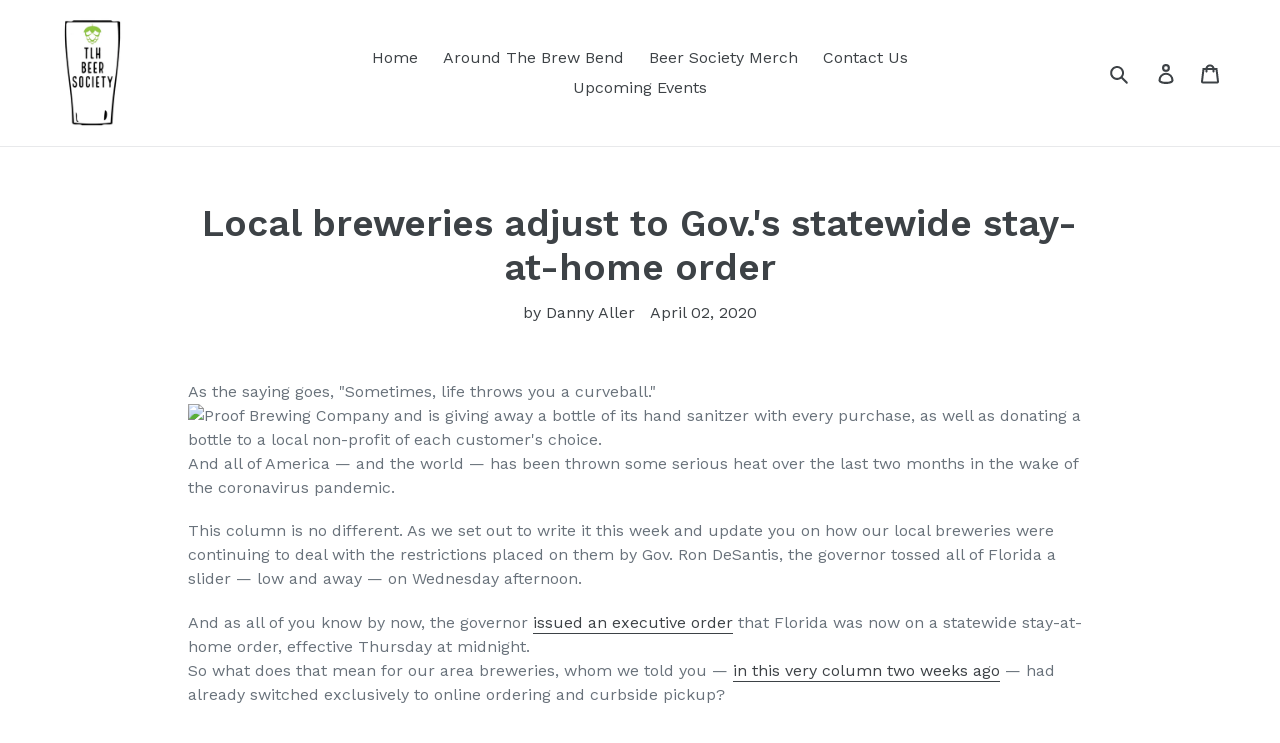

--- FILE ---
content_type: text/html; charset=utf-8
request_url: https://www.tlhbeers.com/blogs/news/local-breweries-adjust-to-gov-s-statewide-stay-at-home-order
body_size: 27956
content:
<!doctype html>
<!--[if IE 9]> <html class="ie9 no-js" lang="en"> <![endif]-->
<!--[if (gt IE 9)|!(IE)]><!--> <html class="no-js" lang="en"> <!--<![endif]-->
<head>
  <meta charset="utf-8">
  <meta http-equiv="X-UA-Compatible" content="IE=edge,chrome=1">
  <meta name="viewport" content="width=device-width,initial-scale=1">
  <meta name="theme-color" content="#557b97">
  <link rel="canonical" href="https://www.tlhbeers.com/blogs/news/local-breweries-adjust-to-gov-s-statewide-stay-at-home-order"><title>Local breweries adjust to Gov.&#39;s statewide stay-at-home order
&ndash; TLHBeerSociety</title><meta name="description" content="As the saying goes, &quot;Sometimes, life throws you a curveball.&quot; And all of America — and the world — has been thrown some serious heat over the last two months in the wake of the coronavirus pandemic. This column is no different. As we set out to write it this week and update you on how our local breweries were continuin"><!-- /snippets/social-meta-tags.liquid -->




<meta property="og:site_name" content="TLHBeerSociety">
<meta property="og:url" content="https://www.tlhbeers.com/blogs/news/local-breweries-adjust-to-gov-s-statewide-stay-at-home-order">
<meta property="og:title" content="Local breweries adjust to Gov.'s statewide stay-at-home order">
<meta property="og:type" content="article">
<meta property="og:description" content="As the saying goes, "Sometimes, life throws you a curveball."
And all of America — and the world — has been thrown some serious heat over the last two months in the wake of the coronavirus pandemic.
This column is no different. As we set out to write it this week and update you on how our local breweries were continuing to deal with the restrictions placed on them by Gov. Ron DeSantis, the governor tossed all of Florida a slider — low and away — on Wednesday afternoon.
And as all of you know by now, the governor issued an executive order that Florida was now on a statewide stay-at-home order, effective Thursday at midnight.
So what does that mean for our area breweries, whom we told you — in this very column two weeks ago — had already switched exclusively to online ordering and curbside pickup?
Well, not long after the governor's executive order was issued, we reached out to all four of Tallahassee's craft breweries. And while their reactions varied, each discussed what their plans were going forward:
More:Tallahassee area restaurants offering take-out and delivery: Here's a running list
Ology Brewing owner Nick Walker 
"Our understanding is that the state mandate allows us to continue safely supplying beer to our community through our curbside pickup system. We will continue canning and crowlering beers to facilitate this. We are also launching our bulk hand sanitizer pre-order page, where individuals can order one-gallon buckets of hand sanitizer to stock their households." 
(NOTE: Ology was the first Tallahassee brewery to release its own brand of hand sanitizer two weeks ago in response to the pandemic. The sanitizer is being made by Ology's recently launched planned-distillery, Ology Distilling. Ology's online ordering website is: ologybrewing.com).  
Proof Brewing Co-owner Byron Burroughs 
"This pandemic and state-wide shutdown has significantly impacted our company with an 80% immediate reduction in revenue. Almost every business that’s closed by government mandate affects us. From distributors, bars, restaurants, to hotels — everyone stops buying as much beer. Our only revenue outlet is restricted to retail package stores — like grocery chains — or online ordering and curbside pickup. When your business is impacted to such an extreme, you must look at other outlets to keep yourself afloat and adapt your business model. That’s why we’re excited to ramp up the production of our hand sanitizer."
(NOTE: Proof also released its own brand of hand sanitizer last week and is giving away a bottle with every purchase, as well as donating a bottle to a local nonprofit of each customer's choice. Proof now plans to ramp up production of that sanitizer and begin selling it as well starting Friday. Proof's online ordering website is: proofbrewingco.com).
Deep Brewing owner Ryan Lapete  
"We are happy to hear the the state is elevating both awareness and action to slow the spread and limit the effects of the COVID-19 pandemic. Deep is currently operating with vigilant attention to detail in sanitation and preparation of our to-go options and will continue to provide curbside pickup as an option for those gathering supplies from neighboring businesses for their stay-at-home activities. The more normalcy we can provide to everyone at home, the easier the next few weeks will seem."
(NOTE: Deep's online ordering website is: pickup.deepbrewing.com)
Lake Tribe Brewing Operations manager Tyler Yorski   
"Lake Tribe will continue to do its best to best serve Tallahassee and the community as safely as we can until the threat of COVID-19 settles. We will continue to sell packaged beer in cans, growlers, and kegs to-go until normal socialization returns to our city, state, country. We are looking forward to society returning to health and enjoying your company and seeing friendly faces at the taproom and around town soon."
(NOTE: Lake Tribe's online ordering website is: laketribebrewing.square.site)  
Updates on other Big Bend breweries
Our other area breweries have all switched to online sales, except for Eastpoint Beer Company, which announced on its Facebook page two weeks ago it would be closing temporarily during the pandemic to do some upgrades and remodeling to the brewery space.
But in true "craft-community over competition" form, they encouraged everyone in that post to visit their neighboring Franklin County brewery, Oyster City Brewing Company, while Eastpoint was closed. But then Thursday morning, Oyster City also announced it was closing its online sales and curbside pick up for the time being, meaning both Forgotten Coast craft breweries were halting operations temporarily as a result of the pandemic.
To find out more about online ordering from our other area breweries, visit the online ordering pages of Halpatter Brewing, Southern Philosophy Brewing, Georgia Beer Company and Salty Oak Brewing.
Brewery-in-planning, Fools Fire Brewing — which is located next to Fermentation Lounge in the All Saints District — is still planning to open soon. In the meantime, you can purchase Fools Fire beer — as well as a wide range of other craft beers from around the state and country — at their online ordering website: fermentation-lounge.square.site.
The final note is on another brewery-in-planning, Southern Fields Brewing in Campbellton, which was slated to open sometime in March. But as the concern over the coronavirus pandemic began to grow, they postponed the opening and issued the following statement on their social media pages March 19: "We’ve had to postpone the open date — however that gives us more time to brew some killer beer. We’re just making lemons out of lemonade and beer out of a bad situation."
That's gonna do it for this week, everyone. Until next time, stay safe, stay 6 feet apart and — if possible — stay home!
Danny Aller is the co-founder of the TLH Beer Society, a group of avid craft beer lovers. Reach the Beer Society on Facebook, Twitter and Instagram, or email tlhbeersociety@gmail.com.">

<meta property="og:image" content="http://www.tlhbeers.com/cdn/shop/articles/proofsani_1200x1200.jpg?v=1627252115">
<meta property="og:image:secure_url" content="https://www.tlhbeers.com/cdn/shop/articles/proofsani_1200x1200.jpg?v=1627252115">


  <meta name="twitter:site" content="@tlhbeersociety">

<meta name="twitter:card" content="summary_large_image">
<meta name="twitter:title" content="Local breweries adjust to Gov.'s statewide stay-at-home order">
<meta name="twitter:description" content="As the saying goes, "Sometimes, life throws you a curveball."
And all of America — and the world — has been thrown some serious heat over the last two months in the wake of the coronavirus pandemic.
This column is no different. As we set out to write it this week and update you on how our local breweries were continuing to deal with the restrictions placed on them by Gov. Ron DeSantis, the governor tossed all of Florida a slider — low and away — on Wednesday afternoon.
And as all of you know by now, the governor issued an executive order that Florida was now on a statewide stay-at-home order, effective Thursday at midnight.
So what does that mean for our area breweries, whom we told you — in this very column two weeks ago — had already switched exclusively to online ordering and curbside pickup?
Well, not long after the governor's executive order was issued, we reached out to all four of Tallahassee's craft breweries. And while their reactions varied, each discussed what their plans were going forward:
More:Tallahassee area restaurants offering take-out and delivery: Here's a running list
Ology Brewing owner Nick Walker 
"Our understanding is that the state mandate allows us to continue safely supplying beer to our community through our curbside pickup system. We will continue canning and crowlering beers to facilitate this. We are also launching our bulk hand sanitizer pre-order page, where individuals can order one-gallon buckets of hand sanitizer to stock their households." 
(NOTE: Ology was the first Tallahassee brewery to release its own brand of hand sanitizer two weeks ago in response to the pandemic. The sanitizer is being made by Ology's recently launched planned-distillery, Ology Distilling. Ology's online ordering website is: ologybrewing.com).  
Proof Brewing Co-owner Byron Burroughs 
"This pandemic and state-wide shutdown has significantly impacted our company with an 80% immediate reduction in revenue. Almost every business that’s closed by government mandate affects us. From distributors, bars, restaurants, to hotels — everyone stops buying as much beer. Our only revenue outlet is restricted to retail package stores — like grocery chains — or online ordering and curbside pickup. When your business is impacted to such an extreme, you must look at other outlets to keep yourself afloat and adapt your business model. That’s why we’re excited to ramp up the production of our hand sanitizer."
(NOTE: Proof also released its own brand of hand sanitizer last week and is giving away a bottle with every purchase, as well as donating a bottle to a local nonprofit of each customer's choice. Proof now plans to ramp up production of that sanitizer and begin selling it as well starting Friday. Proof's online ordering website is: proofbrewingco.com).
Deep Brewing owner Ryan Lapete  
"We are happy to hear the the state is elevating both awareness and action to slow the spread and limit the effects of the COVID-19 pandemic. Deep is currently operating with vigilant attention to detail in sanitation and preparation of our to-go options and will continue to provide curbside pickup as an option for those gathering supplies from neighboring businesses for their stay-at-home activities. The more normalcy we can provide to everyone at home, the easier the next few weeks will seem."
(NOTE: Deep's online ordering website is: pickup.deepbrewing.com)
Lake Tribe Brewing Operations manager Tyler Yorski   
"Lake Tribe will continue to do its best to best serve Tallahassee and the community as safely as we can until the threat of COVID-19 settles. We will continue to sell packaged beer in cans, growlers, and kegs to-go until normal socialization returns to our city, state, country. We are looking forward to society returning to health and enjoying your company and seeing friendly faces at the taproom and around town soon."
(NOTE: Lake Tribe's online ordering website is: laketribebrewing.square.site)  
Updates on other Big Bend breweries
Our other area breweries have all switched to online sales, except for Eastpoint Beer Company, which announced on its Facebook page two weeks ago it would be closing temporarily during the pandemic to do some upgrades and remodeling to the brewery space.
But in true "craft-community over competition" form, they encouraged everyone in that post to visit their neighboring Franklin County brewery, Oyster City Brewing Company, while Eastpoint was closed. But then Thursday morning, Oyster City also announced it was closing its online sales and curbside pick up for the time being, meaning both Forgotten Coast craft breweries were halting operations temporarily as a result of the pandemic.
To find out more about online ordering from our other area breweries, visit the online ordering pages of Halpatter Brewing, Southern Philosophy Brewing, Georgia Beer Company and Salty Oak Brewing.
Brewery-in-planning, Fools Fire Brewing — which is located next to Fermentation Lounge in the All Saints District — is still planning to open soon. In the meantime, you can purchase Fools Fire beer — as well as a wide range of other craft beers from around the state and country — at their online ordering website: fermentation-lounge.square.site.
The final note is on another brewery-in-planning, Southern Fields Brewing in Campbellton, which was slated to open sometime in March. But as the concern over the coronavirus pandemic began to grow, they postponed the opening and issued the following statement on their social media pages March 19: "We’ve had to postpone the open date — however that gives us more time to brew some killer beer. We’re just making lemons out of lemonade and beer out of a bad situation."
That's gonna do it for this week, everyone. Until next time, stay safe, stay 6 feet apart and — if possible — stay home!
Danny Aller is the co-founder of the TLH Beer Society, a group of avid craft beer lovers. Reach the Beer Society on Facebook, Twitter and Instagram, or email tlhbeersociety@gmail.com.">


  <link href="//www.tlhbeers.com/cdn/shop/t/1/assets/theme.scss.css?v=15693853701602374891700626691" rel="stylesheet" type="text/css" media="all" />
  

  <link href="//fonts.googleapis.com/css?family=Work+Sans:400,700" rel="stylesheet" type="text/css" media="all" />


  

    <link href="//fonts.googleapis.com/css?family=Work+Sans:600" rel="stylesheet" type="text/css" media="all" />
  



  <script>
    var theme = {
      strings: {
        addToCart: "Add to cart",
        soldOut: "Sold out",
        unavailable: "Unavailable",
        regularPrice: "Regular price",
        sale: "Sale",
        showMore: "Show More",
        showLess: "Show Less",
        addressError: "Error looking up that address",
        addressNoResults: "No results for that address",
        addressQueryLimit: "You have exceeded the Google API usage limit. Consider upgrading to a \u003ca href=\"https:\/\/developers.google.com\/maps\/premium\/usage-limits\"\u003ePremium Plan\u003c\/a\u003e.",
        authError: "There was a problem authenticating your Google Maps account.",
        newWindow: "Opens in a new window.",
        external: "Opens external website.",
        newWindowExternal: "Opens external website in a new window."
      },
      moneyFormat: "${{amount}}"
    }

    document.documentElement.className = document.documentElement.className.replace('no-js', 'js');
  </script>

  <!--[if (lte IE 9) ]><script src="//www.tlhbeers.com/cdn/shop/t/1/assets/match-media.min.js?v=22265819453975888031527016656" type="text/javascript"></script><![endif]--><!--[if (gt IE 9)|!(IE)]><!--><script src="//www.tlhbeers.com/cdn/shop/t/1/assets/lazysizes.js?v=68441465964607740661527016656" async="async"></script><!--<![endif]-->
  <!--[if lte IE 9]><script src="//www.tlhbeers.com/cdn/shop/t/1/assets/lazysizes.min.js?v=1202"></script><![endif]-->

  <!--[if (gt IE 9)|!(IE)]><!--><script src="//www.tlhbeers.com/cdn/shop/t/1/assets/vendor.js?v=121857302354663160541527016657" defer="defer"></script><!--<![endif]-->
  <!--[if lte IE 9]><script src="//www.tlhbeers.com/cdn/shop/t/1/assets/vendor.js?v=121857302354663160541527016657"></script><![endif]-->

  <!--[if (gt IE 9)|!(IE)]><!--><script src="//www.tlhbeers.com/cdn/shop/t/1/assets/theme.js?v=150511567468357448481639150369" defer="defer"></script><!--<![endif]-->
  <!--[if lte IE 9]><script src="//www.tlhbeers.com/cdn/shop/t/1/assets/theme.js?v=150511567468357448481639150369"></script><![endif]-->

  

<!-- Avada Boost Sales Script -->

      




          
          
          
          
          
          
          
          
          <script>
            const AVADA_ENHANCEMENTS = {};
            AVADA_ENHANCEMENTS.contentProtection = false;
            AVADA_ENHANCEMENTS.hideCheckoutButon = false;
            AVADA_ENHANCEMENTS.cartSticky = false;
            AVADA_ENHANCEMENTS.multiplePixelStatus = false;
            AVADA_ENHANCEMENTS.inactiveStatus = false;
            AVADA_ENHANCEMENTS.cartButtonAnimationStatus = false;
            AVADA_ENHANCEMENTS.whatsappStatus = false;
            AVADA_ENHANCEMENTS.messengerStatus = false;
          </script>

































      <script>
        const AVADA_CDT = {};
        AVADA_CDT.template = "article";
        AVADA_CDT.collections = [];
        

        const AVADA_INVQTY = {};
        

        AVADA_CDT.cartitem = 0;
        AVADA_CDT.moneyformat = `\${{amount}}`;
        AVADA_CDT.cartTotalPrice = 0;
        

        window.AVADA_BADGES = window.AVADA_BADGES || {};
        window.AVADA_BADGES = []

        window.AVADA_GENERAL_SETTINGS = window.AVADA_GENERAL_SETTINGS || {};
        window.AVADA_GENERAL_SETTINGS = null

        window.AVADA_COUNDOWNS = window.AVADA_COUNDOWNS || {};
        window.AVADA_COUNDOWNS = [{},{},{"id":"L4KQQOOXPvEE2v7ktjYu","numbBorderRadius":0,"position":"form[action='\/cart\/add']","status":true,"numbHeight":60,"shopDomain":"tlhbeersociety.myshopify.com","txtDateColor":"#122234","daysText":"Days","useDefaultSize":true,"countdownSmartSelector":false,"saleDateType":"date-custom","inlinePosition":"after","shopId":"Nd0RCT9kLoNJlnjpK4yq","numbWidth":60,"saleCustomDays":"00","createdAt":"2022-04-27T20:16:10.339Z","txtDatePos":"txt_outside_box","name":"Product Pages","manualDisplayPosition":"form[action='\/cart\/add']","displayLayout":"square-countdown","numbBorderWidth":1,"stockTextColor":"#122234","timeUnits":"unit-dhms","saleCustomSeconds":"59","stockTextSize":16,"showInventoryCountdown":true,"categoryTxtDatePos":"txt_outside_box","headingSize":30,"stockTextBefore":"Only {{stock_qty}} left in stock. Hurry up 🔥","priority":"0","secondsText":"Seconds","stockType":"real_stock","collectionPageInlinePosition":"after","numbColor":"#122234","saleCustomMinutes":"10","hoursText":"Hours","description":"Increase urgency and boost conversions for each product page.","productIds":[],"showCountdownTimer":true,"categoryNumbWidth":30,"linkText":"Hurry! sale ends in","manualDisplayPlacement":"after","removeBranding":false,"productExcludeIds":[],"textAlign":"text-center","numbBorderColor":"#cccccc","categoryNumberSize":14,"numbBgColor":"#ffffff","minutesText":"Minutes","countdownEndAction":"HIDE_COUNTDOWN","displayType":"ALL_PRODUCT","saleCustomHours":"00","txtDateSize":16,"categoryNumbHeight":30,"categoryUseDefaultSize":true,"categoryTxtDateSize":8,"conditions":{"conditions":[{"value":"","type":"TITLE","operation":"CONTAINS"}],"type":"ALL"},"countdownTextBottom":"","headingColor":"#0985C5","collectionPagePosition":""}]

        window.AVADA_INACTIVE_TAB = window.AVADA_INACTIVE_TAB || {};
        window.AVADA_INACTIVE_TAB = null

        window.AVADA_SP = window.AVADA_SP || {};
        window.AVADA_SP = {"shop":"Nd0RCT9kLoNJlnjpK4yq","configuration":{"position":"bottom-left","hide_time_ago":false,"smart_hide":false,"smart_hide_time":3,"smart_hide_unit":"days","truncate_product_name":true,"display_duration":5,"first_delay":10,"pops_interval":10,"max_pops_display":20,"show_mobile":true,"mobile_position":"bottom","animation":"fadeInUp","out_animation":"fadeOutDown","with_sound":false,"display_order":"order","only_product_viewing":false,"notice_continuously":false,"custom_css":"","replay":true,"included_urls":"","excluded_urls":"","excluded_product_type":"","countries_all":true,"countries":[],"allow_show":"all","hide_close":true,"close_time":1,"close_time_unit":"days","support_rtl":false},"notifications":{"txT8gcyloPV7AgnzCHhb":{"settings":{"heading_text":"{{first_name}} in {{city}}, {{country}}","heading_font_weight":500,"heading_font_size":12,"content_text":"Purchased {{product_name}}","content_font_weight":800,"content_font_size":13,"background_image":"","background_color":"#FFF","heading_color":"#111","text_color":"#142A47","time_color":"#234342","with_border":false,"border_color":"#333333","border_width":1,"border_radius":20,"image_border_radius":20,"heading_decoration":null,"hover_product_decoration":null,"hover_product_color":"#122234","with_box_shadow":true,"font":"Raleway","language_code":"en","with_static_map":false,"use_dynamic_names":false,"dynamic_names":"","use_flag":false,"popup_custom_link":"","popup_custom_image":"","display_type":"popup","use_counter":false,"counter_color":"#0b4697","counter_unit_color":"#0b4697","counter_unit_plural":"views","counter_unit_single":"view","truncate_product_name":false,"allow_show":"all","included_urls":"","excluded_urls":""},"type":"order","items":[{"product_id":8142168064115,"first_name":"Matthew","city":"Thomasville","country":"United States","date":"2026-01-21T01:21:48.000Z","shipping_first_name":"Matthew","shipping_city":"Thomasville","shipping_country":"United States","type":"order","title":"2026 Tallahassee Beer Society Card","product_image":"https:\/\/cdn.shopify.com\/s\/files\/1\/0026\/3438\/3475\/files\/2026front_bf7f4b62-43fc-4500-9498-caef4ac4b8ed.png?v=1763645891","product_name":"2026 Tallahassee Beer Society Card","product_link":"https:\/\/tlhbeersociety.myshopify.com\/products\/2026-tallahassee-beer-society-card","product_handle":"2026-tallahassee-beer-society-card","map_url":"https:\/\/storage.googleapis.com\/avada-boost-sales.appspot.com\/maps\/Thomasville.png","relativeDate":"a few seconds ago","smart_hide":false,"flag_url":"https:\/\/cdn1.avada.io\/proofo\/flags\/153-united-states-of-america.svg"},{"product_id":8142168064115,"first_name":"Ondrea","city":"Tallahassee","country":"United States","date":"2026-01-20T12:16:22.000Z","shipping_first_name":"","shipping_city":"","shipping_country":"","type":"order","title":"2026 Tallahassee Beer Society Card","product_image":"https:\/\/cdn.shopify.com\/s\/files\/1\/0026\/3438\/3475\/files\/2026front_bf7f4b62-43fc-4500-9498-caef4ac4b8ed.png?v=1763645891","product_name":"2026 Tallahassee Beer Society Card","product_link":"https:\/\/tlhbeersociety.myshopify.com\/products\/2026-tallahassee-beer-society-card","product_handle":"2026-tallahassee-beer-society-card","map_url":"https:\/\/storage.googleapis.com\/avada-boost-sales.appspot.com\/maps\/Tallahassee.png","relativeDate":"13 hours ago","smart_hide":false,"flag_url":"https:\/\/cdn1.avada.io\/proofo\/flags\/153-united-states-of-america.svg"},{"product_id":8142168064115,"first_name":"Thomas","city":"Tallahassee","country":"United States","date":"2026-01-18T19:37:17.000Z","shipping_first_name":"Tom","shipping_city":"Tallahassee","shipping_country":"United States","type":"order","title":"2026 Tallahassee Beer Society Card","product_image":"https:\/\/cdn.shopify.com\/s\/files\/1\/0026\/3438\/3475\/files\/2026front_bf7f4b62-43fc-4500-9498-caef4ac4b8ed.png?v=1763645891","product_name":"2026 Tallahassee Beer Society Card","product_link":"https:\/\/tlhbeersociety.myshopify.com\/products\/2026-tallahassee-beer-society-card","product_handle":"2026-tallahassee-beer-society-card","map_url":"https:\/\/storage.googleapis.com\/avada-boost-sales.appspot.com\/maps\/Tallahassee.png","relativeDate":"2 days ago","smart_hide":false,"flag_url":"https:\/\/cdn1.avada.io\/proofo\/flags\/153-united-states-of-america.svg"},{"product_id":8142168064115,"first_name":"Kinsey","city":"Tallahassee","country":"United States","date":"2026-01-17T22:44:06.000Z","shipping_first_name":"Kinsey","shipping_city":"Tallahassee","shipping_country":"United States","type":"order","title":"2026 Tallahassee Beer Society Card","product_image":"https:\/\/cdn.shopify.com\/s\/files\/1\/0026\/3438\/3475\/files\/2026front_bf7f4b62-43fc-4500-9498-caef4ac4b8ed.png?v=1763645891","product_name":"2026 Tallahassee Beer Society Card","product_link":"https:\/\/tlhbeersociety.myshopify.com\/products\/2026-tallahassee-beer-society-card","product_handle":"2026-tallahassee-beer-society-card","map_url":"https:\/\/storage.googleapis.com\/avada-boost-sales.appspot.com\/maps\/Tallahassee.png","relativeDate":"3 days ago","smart_hide":false,"flag_url":"https:\/\/cdn1.avada.io\/proofo\/flags\/153-united-states-of-america.svg"},{"product_id":8142168064115,"first_name":"Collin","city":"Ochlocknee","country":"United States","date":"2026-01-17T18:25:20.000Z","shipping_first_name":"Collin","shipping_city":"Ochlocknee","shipping_country":"United States","type":"order","title":"2026 Tallahassee Beer Society Card","product_image":"https:\/\/cdn.shopify.com\/s\/files\/1\/0026\/3438\/3475\/files\/2026front_bf7f4b62-43fc-4500-9498-caef4ac4b8ed.png?v=1763645891","product_name":"2026 Tallahassee Beer Society Card","product_link":"https:\/\/tlhbeersociety.myshopify.com\/products\/2026-tallahassee-beer-society-card","product_handle":"2026-tallahassee-beer-society-card","map_url":"https:\/\/storage.googleapis.com\/avada-boost-sales.appspot.com\/maps\/Ochlocknee.png","relativeDate":"3 days ago","smart_hide":false,"flag_url":"https:\/\/cdn1.avada.io\/proofo\/flags\/153-united-states-of-america.svg"},{"product_id":8142168064115,"first_name":"Kimberly","city":"Tallahassee","country":"United States","date":"2026-01-17T14:18:21.000Z","shipping_first_name":"Kimberly","shipping_city":"Tallahassee","shipping_country":"United States","type":"order","title":"2026 Tallahassee Beer Society Card","product_image":"https:\/\/cdn.shopify.com\/s\/files\/1\/0026\/3438\/3475\/files\/2026front_bf7f4b62-43fc-4500-9498-caef4ac4b8ed.png?v=1763645891","product_name":"2026 Tallahassee Beer Society Card","product_link":"https:\/\/tlhbeersociety.myshopify.com\/products\/2026-tallahassee-beer-society-card","product_handle":"2026-tallahassee-beer-society-card","map_url":"https:\/\/storage.googleapis.com\/avada-boost-sales.appspot.com\/maps\/Tallahassee.png","relativeDate":"3 days ago","smart_hide":false,"flag_url":"https:\/\/cdn1.avada.io\/proofo\/flags\/153-united-states-of-america.svg"},{"product_id":8142168064115,"first_name":"Hamaknockers BBQ","city":"Crawfordville","country":"United States","date":"2026-01-17T13:33:00.000Z","shipping_first_name":"Hamaknockers BBQ","shipping_city":"Crawfordville","shipping_country":"United States","type":"order","title":"2026 Tallahassee Beer Society Card","product_image":"https:\/\/cdn.shopify.com\/s\/files\/1\/0026\/3438\/3475\/files\/2026front_bf7f4b62-43fc-4500-9498-caef4ac4b8ed.png?v=1763645891","product_name":"2026 Tallahassee Beer Society Card","product_link":"https:\/\/tlhbeersociety.myshopify.com\/products\/2026-tallahassee-beer-society-card","product_handle":"2026-tallahassee-beer-society-card","map_url":"https:\/\/storage.googleapis.com\/avada-boost-sales.appspot.com\/maps\/Crawfordville.png","relativeDate":"3 days ago","smart_hide":false,"flag_url":"https:\/\/cdn1.avada.io\/proofo\/flags\/153-united-states-of-america.svg"},{"product_id":8142168064115,"first_name":"OG Subs","city":"Tallahassee","country":"United States","date":"2026-01-17T13:29:17.000Z","shipping_first_name":"OG Subs","shipping_city":"Tallahassee","shipping_country":"United States","type":"order","title":"2026 Tallahassee Beer Society Card","product_image":"https:\/\/cdn.shopify.com\/s\/files\/1\/0026\/3438\/3475\/files\/2026front_bf7f4b62-43fc-4500-9498-caef4ac4b8ed.png?v=1763645891","product_name":"2026 Tallahassee Beer Society Card","product_link":"https:\/\/tlhbeersociety.myshopify.com\/products\/2026-tallahassee-beer-society-card","product_handle":"2026-tallahassee-beer-society-card","map_url":"https:\/\/storage.googleapis.com\/avada-boost-sales.appspot.com\/maps\/Tallahassee.png","relativeDate":"3 days ago","smart_hide":false,"flag_url":"https:\/\/cdn1.avada.io\/proofo\/flags\/153-united-states-of-america.svg"},{"product_id":8142168064115,"first_name":"Sensoria","city":"Tallahassee","country":"United States","date":"2026-01-17T13:26:37.000Z","shipping_first_name":"Sensoria","shipping_city":"Tallahassee","shipping_country":"United States","type":"order","title":"2026 Tallahassee Beer Society Card","product_image":"https:\/\/cdn.shopify.com\/s\/files\/1\/0026\/3438\/3475\/files\/2026front_bf7f4b62-43fc-4500-9498-caef4ac4b8ed.png?v=1763645891","product_name":"2026 Tallahassee Beer Society Card","product_link":"https:\/\/tlhbeersociety.myshopify.com\/products\/2026-tallahassee-beer-society-card","product_handle":"2026-tallahassee-beer-society-card","map_url":"https:\/\/storage.googleapis.com\/avada-boost-sales.appspot.com\/maps\/Tallahassee.png","relativeDate":"3 days ago","smart_hide":false,"flag_url":"https:\/\/cdn1.avada.io\/proofo\/flags\/153-united-states-of-america.svg"},{"product_id":8142168064115,"first_name":"Sienna","city":"Tallahassee","country":"United States","date":"2026-01-17T13:23:22.000Z","shipping_first_name":"Sienna","shipping_city":"Tallahassee","shipping_country":"United States","type":"order","title":"2026 Tallahassee Beer Society Card","product_image":"https:\/\/cdn.shopify.com\/s\/files\/1\/0026\/3438\/3475\/files\/2026front_bf7f4b62-43fc-4500-9498-caef4ac4b8ed.png?v=1763645891","product_name":"2026 Tallahassee Beer Society Card","product_link":"https:\/\/tlhbeersociety.myshopify.com\/products\/2026-tallahassee-beer-society-card","product_handle":"2026-tallahassee-beer-society-card","map_url":"https:\/\/storage.googleapis.com\/avada-boost-sales.appspot.com\/maps\/Tallahassee.png","relativeDate":"3 days ago","smart_hide":false,"flag_url":"https:\/\/cdn1.avada.io\/proofo\/flags\/153-united-states-of-america.svg"},{"product_id":8142168064115,"first_name":"Getaway","city":"Tallahassee","country":"United States","date":"2026-01-17T13:20:04.000Z","shipping_first_name":"Getaway","shipping_city":"Tallahassee","shipping_country":"United States","type":"order","title":"2026 Tallahassee Beer Society Card","product_image":"https:\/\/cdn.shopify.com\/s\/files\/1\/0026\/3438\/3475\/files\/2026front_bf7f4b62-43fc-4500-9498-caef4ac4b8ed.png?v=1763645891","product_name":"2026 Tallahassee Beer Society Card","product_link":"https:\/\/tlhbeersociety.myshopify.com\/products\/2026-tallahassee-beer-society-card","product_handle":"2026-tallahassee-beer-society-card","map_url":"https:\/\/storage.googleapis.com\/avada-boost-sales.appspot.com\/maps\/Tallahassee.png","relativeDate":"4 days ago","smart_hide":true,"flag_url":"https:\/\/cdn1.avada.io\/proofo\/flags\/153-united-states-of-america.svg"},{"product_id":8142168064115,"first_name":"JOSHUA","city":"Tallahassee","country":"United States","date":"2026-01-17T04:44:26.000Z","shipping_first_name":"JOSHUA","shipping_city":"Tallahassee","shipping_country":"United States","type":"order","title":"2026 Tallahassee Beer Society Card","product_image":"https:\/\/cdn.shopify.com\/s\/files\/1\/0026\/3438\/3475\/files\/2026front_bf7f4b62-43fc-4500-9498-caef4ac4b8ed.png?v=1763645891","product_name":"2026 Tallahassee Beer Society Card","product_link":"https:\/\/tlhbeersociety.myshopify.com\/products\/2026-tallahassee-beer-society-card","product_handle":"2026-tallahassee-beer-society-card","map_url":"https:\/\/storage.googleapis.com\/avada-boost-sales.appspot.com\/maps\/Tallahassee.png","relativeDate":"4 days ago","smart_hide":true,"flag_url":"https:\/\/cdn1.avada.io\/proofo\/flags\/153-united-states-of-america.svg"},{"product_id":8142168064115,"first_name":"Frank","city":"Tallahassee","country":"United States","date":"2026-01-16T19:03:28.000Z","shipping_first_name":"","shipping_city":"","shipping_country":"","type":"order","title":"2026 Tallahassee Beer Society Card","product_image":"https:\/\/cdn.shopify.com\/s\/files\/1\/0026\/3438\/3475\/files\/2026front_bf7f4b62-43fc-4500-9498-caef4ac4b8ed.png?v=1763645891","product_name":"2026 Tallahassee Beer Society Card","product_link":"https:\/\/tlhbeersociety.myshopify.com\/products\/2026-tallahassee-beer-society-card","product_handle":"2026-tallahassee-beer-society-card","map_url":"https:\/\/storage.googleapis.com\/avada-boost-sales.appspot.com\/maps\/Tallahassee.png","relativeDate":"4 days ago","smart_hide":true,"flag_url":"https:\/\/cdn1.avada.io\/proofo\/flags\/153-united-states-of-america.svg"},{"product_id":8142168064115,"first_name":"Staci","city":"Tallahassee","country":"United States","date":"2026-01-16T17:45:29.000Z","shipping_first_name":"","shipping_city":"","shipping_country":"","type":"order","title":"2026 Tallahassee Beer Society Card","product_image":"https:\/\/cdn.shopify.com\/s\/files\/1\/0026\/3438\/3475\/files\/2026front_bf7f4b62-43fc-4500-9498-caef4ac4b8ed.png?v=1763645891","product_name":"2026 Tallahassee Beer Society Card","product_link":"https:\/\/tlhbeersociety.myshopify.com\/products\/2026-tallahassee-beer-society-card","product_handle":"2026-tallahassee-beer-society-card","map_url":"https:\/\/storage.googleapis.com\/avada-boost-sales.appspot.com\/maps\/Tallahassee.png","relativeDate":"4 days ago","smart_hide":true,"flag_url":"https:\/\/cdn1.avada.io\/proofo\/flags\/153-united-states-of-america.svg"},{"product_id":8142168064115,"first_name":"Ashley","city":"Crawfordville","country":"United States","date":"2026-01-16T14:12:54.000Z","shipping_first_name":"Ashley","shipping_city":"Crawfordville","shipping_country":"United States","type":"order","title":"2026 Tallahassee Beer Society Card","product_image":"https:\/\/cdn.shopify.com\/s\/files\/1\/0026\/3438\/3475\/files\/2026front_bf7f4b62-43fc-4500-9498-caef4ac4b8ed.png?v=1763645891","product_name":"2026 Tallahassee Beer Society Card","product_link":"https:\/\/tlhbeersociety.myshopify.com\/products\/2026-tallahassee-beer-society-card","product_handle":"2026-tallahassee-beer-society-card","map_url":"https:\/\/storage.googleapis.com\/avada-boost-sales.appspot.com\/maps\/Crawfordville.png","relativeDate":"4 days ago","smart_hide":true,"flag_url":"https:\/\/cdn1.avada.io\/proofo\/flags\/153-united-states-of-america.svg"},{"product_id":8142168064115,"first_name":"Callie","city":"Tallahassee","country":"United States","date":"2026-01-15T21:21:01.000Z","shipping_first_name":"Callie","shipping_city":"Tallahassee","shipping_country":"United States","type":"order","title":"2026 Tallahassee Beer Society Card","product_image":"https:\/\/cdn.shopify.com\/s\/files\/1\/0026\/3438\/3475\/files\/2026front_bf7f4b62-43fc-4500-9498-caef4ac4b8ed.png?v=1763645891","product_name":"2026 Tallahassee Beer Society Card","product_link":"https:\/\/tlhbeersociety.myshopify.com\/products\/2026-tallahassee-beer-society-card","product_handle":"2026-tallahassee-beer-society-card","map_url":"https:\/\/storage.googleapis.com\/avada-boost-sales.appspot.com\/maps\/Tallahassee.png","relativeDate":"5 days ago","smart_hide":true,"flag_url":"https:\/\/cdn1.avada.io\/proofo\/flags\/153-united-states-of-america.svg"},{"product_id":8142168064115,"first_name":"Chris","city":"Tallahassee","country":"United States","date":"2026-01-15T19:16:56.000Z","shipping_first_name":"Frank","shipping_city":"Tallahassee","shipping_country":"United States","type":"order","title":"2026 Tallahassee Beer Society Card","product_image":"https:\/\/cdn.shopify.com\/s\/files\/1\/0026\/3438\/3475\/files\/2026front_bf7f4b62-43fc-4500-9498-caef4ac4b8ed.png?v=1763645891","product_name":"2026 Tallahassee Beer Society Card","product_link":"https:\/\/tlhbeersociety.myshopify.com\/products\/2026-tallahassee-beer-society-card","product_handle":"2026-tallahassee-beer-society-card","map_url":"https:\/\/storage.googleapis.com\/avada-boost-sales.appspot.com\/maps\/Tallahassee.png","relativeDate":"5 days ago","smart_hide":true,"flag_url":"https:\/\/cdn1.avada.io\/proofo\/flags\/153-united-states-of-america.svg"},{"product_id":8142168064115,"first_name":"Chris","city":"Tallahassee","country":"United States","date":"2026-01-15T19:15:22.000Z","shipping_first_name":"Chris","shipping_city":"Tallahassee","shipping_country":"United States","type":"order","title":"2026 Tallahassee Beer Society Card","product_image":"https:\/\/cdn.shopify.com\/s\/files\/1\/0026\/3438\/3475\/files\/2026front_bf7f4b62-43fc-4500-9498-caef4ac4b8ed.png?v=1763645891","product_name":"2026 Tallahassee Beer Society Card","product_link":"https:\/\/tlhbeersociety.myshopify.com\/products\/2026-tallahassee-beer-society-card","product_handle":"2026-tallahassee-beer-society-card","map_url":"https:\/\/storage.googleapis.com\/avada-boost-sales.appspot.com\/maps\/Tallahassee.png","relativeDate":"5 days ago","smart_hide":true,"flag_url":"https:\/\/cdn1.avada.io\/proofo\/flags\/153-united-states-of-america.svg"},{"product_id":8142168064115,"first_name":"Chris","city":"Tallahassee","country":"United States","date":"2026-01-15T18:54:21.000Z","shipping_first_name":"Chris","shipping_city":"Tallahassee","shipping_country":"United States","type":"order","title":"2026 Tallahassee Beer Society Card","product_image":"https:\/\/cdn.shopify.com\/s\/files\/1\/0026\/3438\/3475\/files\/2026front_bf7f4b62-43fc-4500-9498-caef4ac4b8ed.png?v=1763645891","product_name":"2026 Tallahassee Beer Society Card","product_link":"https:\/\/tlhbeersociety.myshopify.com\/products\/2026-tallahassee-beer-society-card","product_handle":"2026-tallahassee-beer-society-card","map_url":"https:\/\/storage.googleapis.com\/avada-boost-sales.appspot.com\/maps\/Tallahassee.png","relativeDate":"5 days ago","smart_hide":true,"flag_url":"https:\/\/cdn1.avada.io\/proofo\/flags\/153-united-states-of-america.svg"},{"product_id":8142168064115,"first_name":"Millie","city":"Tallahassee","country":"United States","date":"2026-01-15T18:48:00.000Z","shipping_first_name":"Millie","shipping_city":"Tallahassee","shipping_country":"United States","type":"order","title":"2026 Tallahassee Beer Society Card","product_image":"https:\/\/cdn.shopify.com\/s\/files\/1\/0026\/3438\/3475\/files\/2026front_bf7f4b62-43fc-4500-9498-caef4ac4b8ed.png?v=1763645891","product_name":"2026 Tallahassee Beer Society Card","product_link":"https:\/\/tlhbeersociety.myshopify.com\/products\/2026-tallahassee-beer-society-card","product_handle":"2026-tallahassee-beer-society-card","map_url":"https:\/\/storage.googleapis.com\/avada-boost-sales.appspot.com\/maps\/Tallahassee.png","relativeDate":"5 days ago","smart_hide":true,"flag_url":"https:\/\/cdn1.avada.io\/proofo\/flags\/153-united-states-of-america.svg"},{"product_id":8142168064115,"first_name":"Brian","city":"Thomasville","country":"United States","date":"2026-01-15T12:09:58.000Z","shipping_first_name":"Brian","shipping_city":"Thomasville","shipping_country":"United States","type":"order","title":"2026 Tallahassee Beer Society Card","product_image":"https:\/\/cdn.shopify.com\/s\/files\/1\/0026\/3438\/3475\/files\/2026front_bf7f4b62-43fc-4500-9498-caef4ac4b8ed.png?v=1763645891","product_name":"2026 Tallahassee Beer Society Card","product_link":"https:\/\/tlhbeersociety.myshopify.com\/products\/2026-tallahassee-beer-society-card","product_handle":"2026-tallahassee-beer-society-card","map_url":"https:\/\/storage.googleapis.com\/avada-boost-sales.appspot.com\/maps\/Thomasville.png","relativeDate":"6 days ago","smart_hide":true,"flag_url":"https:\/\/cdn1.avada.io\/proofo\/flags\/153-united-states-of-america.svg"},{"product_id":8142168064115,"first_name":"David","city":"Tallahassee","country":"United States","date":"2026-01-14T22:52:18.000Z","shipping_first_name":"","shipping_city":"","shipping_country":"","type":"order","title":"2026 Tallahassee Beer Society Card","product_image":"https:\/\/cdn.shopify.com\/s\/files\/1\/0026\/3438\/3475\/files\/2026front_bf7f4b62-43fc-4500-9498-caef4ac4b8ed.png?v=1763645891","product_name":"2026 Tallahassee Beer Society Card","product_link":"https:\/\/tlhbeersociety.myshopify.com\/products\/2026-tallahassee-beer-society-card","product_handle":"2026-tallahassee-beer-society-card","map_url":"https:\/\/storage.googleapis.com\/avada-boost-sales.appspot.com\/maps\/Tallahassee.png","relativeDate":"6 days ago","smart_hide":true,"flag_url":"https:\/\/cdn1.avada.io\/proofo\/flags\/153-united-states-of-america.svg"},{"product_id":8142168064115,"first_name":"Kaleb","city":"Tallahassee","country":"United States","date":"2026-01-14T22:28:14.000Z","shipping_first_name":"","shipping_city":"","shipping_country":"","type":"order","title":"2026 Tallahassee Beer Society Card","product_image":"https:\/\/cdn.shopify.com\/s\/files\/1\/0026\/3438\/3475\/files\/2026front_bf7f4b62-43fc-4500-9498-caef4ac4b8ed.png?v=1763645891","product_name":"2026 Tallahassee Beer Society Card","product_link":"https:\/\/tlhbeersociety.myshopify.com\/products\/2026-tallahassee-beer-society-card","product_handle":"2026-tallahassee-beer-society-card","map_url":"https:\/\/storage.googleapis.com\/avada-boost-sales.appspot.com\/maps\/Tallahassee.png","relativeDate":"6 days ago","smart_hide":true,"flag_url":"https:\/\/cdn1.avada.io\/proofo\/flags\/153-united-states-of-america.svg"},{"product_id":8142168064115,"first_name":"Matthew","city":"Tallahassee","country":"United States","date":"2026-01-14T21:34:20.000Z","shipping_first_name":"","shipping_city":"","shipping_country":"","type":"order","title":"2026 Tallahassee Beer Society Card","product_image":"https:\/\/cdn.shopify.com\/s\/files\/1\/0026\/3438\/3475\/files\/2026front_bf7f4b62-43fc-4500-9498-caef4ac4b8ed.png?v=1763645891","product_name":"2026 Tallahassee Beer Society Card","product_link":"https:\/\/tlhbeersociety.myshopify.com\/products\/2026-tallahassee-beer-society-card","product_handle":"2026-tallahassee-beer-society-card","map_url":"https:\/\/storage.googleapis.com\/avada-boost-sales.appspot.com\/maps\/Tallahassee.png","relativeDate":"6 days ago","smart_hide":true,"flag_url":"https:\/\/cdn1.avada.io\/proofo\/flags\/153-united-states-of-america.svg"},{"product_id":8142168064115,"first_name":"Kari","city":"Tallahassee","country":"United States","date":"2026-01-14T21:14:30.000Z","shipping_first_name":"","shipping_city":"","shipping_country":"","type":"order","title":"2026 Tallahassee Beer Society Card","product_image":"https:\/\/cdn.shopify.com\/s\/files\/1\/0026\/3438\/3475\/files\/2026front_bf7f4b62-43fc-4500-9498-caef4ac4b8ed.png?v=1763645891","product_name":"2026 Tallahassee Beer Society Card","product_link":"https:\/\/tlhbeersociety.myshopify.com\/products\/2026-tallahassee-beer-society-card","product_handle":"2026-tallahassee-beer-society-card","map_url":"https:\/\/storage.googleapis.com\/avada-boost-sales.appspot.com\/maps\/Tallahassee.png","relativeDate":"6 days ago","smart_hide":true,"flag_url":"https:\/\/cdn1.avada.io\/proofo\/flags\/153-united-states-of-america.svg"},{"product_id":8142168064115,"first_name":"Matthew","city":"Crawfordville","country":"United States","date":"2026-01-13T22:21:17.000Z","shipping_first_name":"Matthew","shipping_city":"Tallahassee","shipping_country":"United States","type":"order","title":"2026 Tallahassee Beer Society Card","product_image":"https:\/\/cdn.shopify.com\/s\/files\/1\/0026\/3438\/3475\/files\/2026front_bf7f4b62-43fc-4500-9498-caef4ac4b8ed.png?v=1763645891","product_name":"2026 Tallahassee Beer Society Card","product_link":"https:\/\/tlhbeersociety.myshopify.com\/products\/2026-tallahassee-beer-society-card","product_handle":"2026-tallahassee-beer-society-card","map_url":"https:\/\/storage.googleapis.com\/avada-boost-sales.appspot.com\/maps\/Crawfordville.png","relativeDate":"7 days ago","smart_hide":true,"flag_url":"https:\/\/cdn1.avada.io\/proofo\/flags\/153-united-states-of-america.svg"},{"product_id":8142168064115,"first_name":"The","city":"Tallahassee","country":"United States","date":"2026-01-13T15:28:19.000Z","shipping_first_name":"The","shipping_city":"Tallahassee","shipping_country":"United States","type":"order","title":"2026 Tallahassee Beer Society Card","product_image":"https:\/\/cdn.shopify.com\/s\/files\/1\/0026\/3438\/3475\/files\/2026front_bf7f4b62-43fc-4500-9498-caef4ac4b8ed.png?v=1763645891","product_name":"2026 Tallahassee Beer Society Card","product_link":"https:\/\/tlhbeersociety.myshopify.com\/products\/2026-tallahassee-beer-society-card","product_handle":"2026-tallahassee-beer-society-card","map_url":"https:\/\/storage.googleapis.com\/avada-boost-sales.appspot.com\/maps\/Tallahassee.png","relativeDate":"7 days ago","smart_hide":true,"flag_url":"https:\/\/cdn1.avada.io\/proofo\/flags\/153-united-states-of-america.svg"},{"product_id":8142168064115,"first_name":"The","city":"Crawfordville","country":"United States","date":"2026-01-13T15:24:30.000Z","shipping_first_name":"The","shipping_city":"Crawfordville","shipping_country":"United States","type":"order","title":"2026 Tallahassee Beer Society Card","product_image":"https:\/\/cdn.shopify.com\/s\/files\/1\/0026\/3438\/3475\/files\/2026front_bf7f4b62-43fc-4500-9498-caef4ac4b8ed.png?v=1763645891","product_name":"2026 Tallahassee Beer Society Card","product_link":"https:\/\/tlhbeersociety.myshopify.com\/products\/2026-tallahassee-beer-society-card","product_handle":"2026-tallahassee-beer-society-card","map_url":"https:\/\/storage.googleapis.com\/avada-boost-sales.appspot.com\/maps\/Crawfordville.png","relativeDate":"7 days ago","smart_hide":true,"flag_url":"https:\/\/cdn1.avada.io\/proofo\/flags\/153-united-states-of-america.svg"},{"product_id":8142168064115,"first_name":"Ethan","city":"Tallahassee","country":"United States","date":"2026-01-13T15:20:43.000Z","shipping_first_name":"Ethan","shipping_city":"Tallahassee","shipping_country":"United States","type":"order","title":"2026 Tallahassee Beer Society Card","product_image":"https:\/\/cdn.shopify.com\/s\/files\/1\/0026\/3438\/3475\/files\/2026front_bf7f4b62-43fc-4500-9498-caef4ac4b8ed.png?v=1763645891","product_name":"2026 Tallahassee Beer Society Card","product_link":"https:\/\/tlhbeersociety.myshopify.com\/products\/2026-tallahassee-beer-society-card","product_handle":"2026-tallahassee-beer-society-card","map_url":"https:\/\/storage.googleapis.com\/avada-boost-sales.appspot.com\/maps\/Tallahassee.png","relativeDate":"7 days ago","smart_hide":true,"flag_url":"https:\/\/cdn1.avada.io\/proofo\/flags\/153-united-states-of-america.svg"},{"product_id":8142168064115,"first_name":"Waterworks","city":"Tallahassee","country":"United States","date":"2026-01-13T15:18:08.000Z","shipping_first_name":"Waterworks","shipping_city":"Tallahassee","shipping_country":"United States","type":"order","title":"2026 Tallahassee Beer Society Card","product_image":"https:\/\/cdn.shopify.com\/s\/files\/1\/0026\/3438\/3475\/files\/2026front_bf7f4b62-43fc-4500-9498-caef4ac4b8ed.png?v=1763645891","product_name":"2026 Tallahassee Beer Society Card","product_link":"https:\/\/tlhbeersociety.myshopify.com\/products\/2026-tallahassee-beer-society-card","product_handle":"2026-tallahassee-beer-society-card","map_url":"https:\/\/storage.googleapis.com\/avada-boost-sales.appspot.com\/maps\/Tallahassee.png","relativeDate":"7 days ago","smart_hide":true,"flag_url":"https:\/\/cdn1.avada.io\/proofo\/flags\/153-united-states-of-america.svg"}],"source":"shopify\/order"}}}

         window.AVADA_BS_FSB = window.AVADA_BS_FSB || {};
         window.AVADA_BS_FSB = {
          bars: [],
          cart: 0,
          compatible: {
            langify: ''
          }
        }
      </script>
<!-- /Avada Boost Sales Script -->

<script>window.performance && window.performance.mark && window.performance.mark('shopify.content_for_header.start');</script><meta id="shopify-digital-wallet" name="shopify-digital-wallet" content="/2634383475/digital_wallets/dialog">
<meta name="shopify-checkout-api-token" content="e2179822470265261e6e6a25cf4a9e3a">
<link rel="alternate" type="application/atom+xml" title="Feed" href="/blogs/news.atom" />
<script async="async" src="/checkouts/internal/preloads.js?locale=en-US"></script>
<link rel="preconnect" href="https://shop.app" crossorigin="anonymous">
<script async="async" src="https://shop.app/checkouts/internal/preloads.js?locale=en-US&shop_id=2634383475" crossorigin="anonymous"></script>
<script id="apple-pay-shop-capabilities" type="application/json">{"shopId":2634383475,"countryCode":"US","currencyCode":"USD","merchantCapabilities":["supports3DS"],"merchantId":"gid:\/\/shopify\/Shop\/2634383475","merchantName":"TLHBeerSociety","requiredBillingContactFields":["postalAddress","email"],"requiredShippingContactFields":["postalAddress","email"],"shippingType":"shipping","supportedNetworks":["visa","masterCard","amex","discover","elo","jcb"],"total":{"type":"pending","label":"TLHBeerSociety","amount":"1.00"},"shopifyPaymentsEnabled":true,"supportsSubscriptions":true}</script>
<script id="shopify-features" type="application/json">{"accessToken":"e2179822470265261e6e6a25cf4a9e3a","betas":["rich-media-storefront-analytics"],"domain":"www.tlhbeers.com","predictiveSearch":true,"shopId":2634383475,"locale":"en"}</script>
<script>var Shopify = Shopify || {};
Shopify.shop = "tlhbeersociety.myshopify.com";
Shopify.locale = "en";
Shopify.currency = {"active":"USD","rate":"1.0"};
Shopify.country = "US";
Shopify.theme = {"name":"Debut","id":15571484787,"schema_name":"Debut","schema_version":"3.1.2","theme_store_id":796,"role":"main"};
Shopify.theme.handle = "null";
Shopify.theme.style = {"id":null,"handle":null};
Shopify.cdnHost = "www.tlhbeers.com/cdn";
Shopify.routes = Shopify.routes || {};
Shopify.routes.root = "/";</script>
<script type="module">!function(o){(o.Shopify=o.Shopify||{}).modules=!0}(window);</script>
<script>!function(o){function n(){var o=[];function n(){o.push(Array.prototype.slice.apply(arguments))}return n.q=o,n}var t=o.Shopify=o.Shopify||{};t.loadFeatures=n(),t.autoloadFeatures=n()}(window);</script>
<script>
  window.ShopifyPay = window.ShopifyPay || {};
  window.ShopifyPay.apiHost = "shop.app\/pay";
  window.ShopifyPay.redirectState = null;
</script>
<script id="shop-js-analytics" type="application/json">{"pageType":"article"}</script>
<script defer="defer" async type="module" src="//www.tlhbeers.com/cdn/shopifycloud/shop-js/modules/v2/client.init-shop-cart-sync_BdyHc3Nr.en.esm.js"></script>
<script defer="defer" async type="module" src="//www.tlhbeers.com/cdn/shopifycloud/shop-js/modules/v2/chunk.common_Daul8nwZ.esm.js"></script>
<script type="module">
  await import("//www.tlhbeers.com/cdn/shopifycloud/shop-js/modules/v2/client.init-shop-cart-sync_BdyHc3Nr.en.esm.js");
await import("//www.tlhbeers.com/cdn/shopifycloud/shop-js/modules/v2/chunk.common_Daul8nwZ.esm.js");

  window.Shopify.SignInWithShop?.initShopCartSync?.({"fedCMEnabled":true,"windoidEnabled":true});

</script>
<script>
  window.Shopify = window.Shopify || {};
  if (!window.Shopify.featureAssets) window.Shopify.featureAssets = {};
  window.Shopify.featureAssets['shop-js'] = {"shop-cart-sync":["modules/v2/client.shop-cart-sync_QYOiDySF.en.esm.js","modules/v2/chunk.common_Daul8nwZ.esm.js"],"init-fed-cm":["modules/v2/client.init-fed-cm_DchLp9rc.en.esm.js","modules/v2/chunk.common_Daul8nwZ.esm.js"],"shop-button":["modules/v2/client.shop-button_OV7bAJc5.en.esm.js","modules/v2/chunk.common_Daul8nwZ.esm.js"],"init-windoid":["modules/v2/client.init-windoid_DwxFKQ8e.en.esm.js","modules/v2/chunk.common_Daul8nwZ.esm.js"],"shop-cash-offers":["modules/v2/client.shop-cash-offers_DWtL6Bq3.en.esm.js","modules/v2/chunk.common_Daul8nwZ.esm.js","modules/v2/chunk.modal_CQq8HTM6.esm.js"],"shop-toast-manager":["modules/v2/client.shop-toast-manager_CX9r1SjA.en.esm.js","modules/v2/chunk.common_Daul8nwZ.esm.js"],"init-shop-email-lookup-coordinator":["modules/v2/client.init-shop-email-lookup-coordinator_UhKnw74l.en.esm.js","modules/v2/chunk.common_Daul8nwZ.esm.js"],"pay-button":["modules/v2/client.pay-button_DzxNnLDY.en.esm.js","modules/v2/chunk.common_Daul8nwZ.esm.js"],"avatar":["modules/v2/client.avatar_BTnouDA3.en.esm.js"],"init-shop-cart-sync":["modules/v2/client.init-shop-cart-sync_BdyHc3Nr.en.esm.js","modules/v2/chunk.common_Daul8nwZ.esm.js"],"shop-login-button":["modules/v2/client.shop-login-button_D8B466_1.en.esm.js","modules/v2/chunk.common_Daul8nwZ.esm.js","modules/v2/chunk.modal_CQq8HTM6.esm.js"],"init-customer-accounts-sign-up":["modules/v2/client.init-customer-accounts-sign-up_C8fpPm4i.en.esm.js","modules/v2/client.shop-login-button_D8B466_1.en.esm.js","modules/v2/chunk.common_Daul8nwZ.esm.js","modules/v2/chunk.modal_CQq8HTM6.esm.js"],"init-shop-for-new-customer-accounts":["modules/v2/client.init-shop-for-new-customer-accounts_CVTO0Ztu.en.esm.js","modules/v2/client.shop-login-button_D8B466_1.en.esm.js","modules/v2/chunk.common_Daul8nwZ.esm.js","modules/v2/chunk.modal_CQq8HTM6.esm.js"],"init-customer-accounts":["modules/v2/client.init-customer-accounts_dRgKMfrE.en.esm.js","modules/v2/client.shop-login-button_D8B466_1.en.esm.js","modules/v2/chunk.common_Daul8nwZ.esm.js","modules/v2/chunk.modal_CQq8HTM6.esm.js"],"shop-follow-button":["modules/v2/client.shop-follow-button_CkZpjEct.en.esm.js","modules/v2/chunk.common_Daul8nwZ.esm.js","modules/v2/chunk.modal_CQq8HTM6.esm.js"],"lead-capture":["modules/v2/client.lead-capture_BntHBhfp.en.esm.js","modules/v2/chunk.common_Daul8nwZ.esm.js","modules/v2/chunk.modal_CQq8HTM6.esm.js"],"checkout-modal":["modules/v2/client.checkout-modal_CfxcYbTm.en.esm.js","modules/v2/chunk.common_Daul8nwZ.esm.js","modules/v2/chunk.modal_CQq8HTM6.esm.js"],"shop-login":["modules/v2/client.shop-login_Da4GZ2H6.en.esm.js","modules/v2/chunk.common_Daul8nwZ.esm.js","modules/v2/chunk.modal_CQq8HTM6.esm.js"],"payment-terms":["modules/v2/client.payment-terms_MV4M3zvL.en.esm.js","modules/v2/chunk.common_Daul8nwZ.esm.js","modules/v2/chunk.modal_CQq8HTM6.esm.js"]};
</script>
<script>(function() {
  var isLoaded = false;
  function asyncLoad() {
    if (isLoaded) return;
    isLoaded = true;
    var urls = ["https:\/\/mahina.app\/static\/js\/loader.min.js?shop=tlhbeersociety.myshopify.com","https:\/\/boostsales.apps.avada.io\/scripttag\/countdown\/avada-countdown.min.js?shop=tlhbeersociety.myshopify.com","","\/\/cdn.shopify.com\/proxy\/781b2c8d82937c592ed50af16562989e10375c2f24ae50acc2c879d3e2589a5a\/bucket.useifsapp.com\/theme-files-min\/js\/ifs-script-tag-min.js?v=2\u0026shop=tlhbeersociety.myshopify.com\u0026sp-cache-control=cHVibGljLCBtYXgtYWdlPTkwMA"];
    for (var i = 0; i < urls.length; i++) {
      var s = document.createElement('script');
      s.type = 'text/javascript';
      s.async = true;
      s.src = urls[i];
      var x = document.getElementsByTagName('script')[0];
      x.parentNode.insertBefore(s, x);
    }
  };
  if(window.attachEvent) {
    window.attachEvent('onload', asyncLoad);
  } else {
    window.addEventListener('load', asyncLoad, false);
  }
})();</script>
<script id="__st">var __st={"a":2634383475,"offset":-18000,"reqid":"3489071b-4485-4f32-b51a-61a810062543-1769003756","pageurl":"www.tlhbeers.com\/blogs\/news\/local-breweries-adjust-to-gov-s-statewide-stay-at-home-order","s":"articles-576244187251","u":"497b430cbfeb","p":"article","rtyp":"article","rid":576244187251};</script>
<script>window.ShopifyPaypalV4VisibilityTracking = true;</script>
<script id="captcha-bootstrap">!function(){'use strict';const t='contact',e='account',n='new_comment',o=[[t,t],['blogs',n],['comments',n],[t,'customer']],c=[[e,'customer_login'],[e,'guest_login'],[e,'recover_customer_password'],[e,'create_customer']],r=t=>t.map((([t,e])=>`form[action*='/${t}']:not([data-nocaptcha='true']) input[name='form_type'][value='${e}']`)).join(','),a=t=>()=>t?[...document.querySelectorAll(t)].map((t=>t.form)):[];function s(){const t=[...o],e=r(t);return a(e)}const i='password',u='form_key',d=['recaptcha-v3-token','g-recaptcha-response','h-captcha-response',i],f=()=>{try{return window.sessionStorage}catch{return}},m='__shopify_v',_=t=>t.elements[u];function p(t,e,n=!1){try{const o=window.sessionStorage,c=JSON.parse(o.getItem(e)),{data:r}=function(t){const{data:e,action:n}=t;return t[m]||n?{data:e,action:n}:{data:t,action:n}}(c);for(const[e,n]of Object.entries(r))t.elements[e]&&(t.elements[e].value=n);n&&o.removeItem(e)}catch(o){console.error('form repopulation failed',{error:o})}}const l='form_type',E='cptcha';function T(t){t.dataset[E]=!0}const w=window,h=w.document,L='Shopify',v='ce_forms',y='captcha';let A=!1;((t,e)=>{const n=(g='f06e6c50-85a8-45c8-87d0-21a2b65856fe',I='https://cdn.shopify.com/shopifycloud/storefront-forms-hcaptcha/ce_storefront_forms_captcha_hcaptcha.v1.5.2.iife.js',D={infoText:'Protected by hCaptcha',privacyText:'Privacy',termsText:'Terms'},(t,e,n)=>{const o=w[L][v],c=o.bindForm;if(c)return c(t,g,e,D).then(n);var r;o.q.push([[t,g,e,D],n]),r=I,A||(h.body.append(Object.assign(h.createElement('script'),{id:'captcha-provider',async:!0,src:r})),A=!0)});var g,I,D;w[L]=w[L]||{},w[L][v]=w[L][v]||{},w[L][v].q=[],w[L][y]=w[L][y]||{},w[L][y].protect=function(t,e){n(t,void 0,e),T(t)},Object.freeze(w[L][y]),function(t,e,n,w,h,L){const[v,y,A,g]=function(t,e,n){const i=e?o:[],u=t?c:[],d=[...i,...u],f=r(d),m=r(i),_=r(d.filter((([t,e])=>n.includes(e))));return[a(f),a(m),a(_),s()]}(w,h,L),I=t=>{const e=t.target;return e instanceof HTMLFormElement?e:e&&e.form},D=t=>v().includes(t);t.addEventListener('submit',(t=>{const e=I(t);if(!e)return;const n=D(e)&&!e.dataset.hcaptchaBound&&!e.dataset.recaptchaBound,o=_(e),c=g().includes(e)&&(!o||!o.value);(n||c)&&t.preventDefault(),c&&!n&&(function(t){try{if(!f())return;!function(t){const e=f();if(!e)return;const n=_(t);if(!n)return;const o=n.value;o&&e.removeItem(o)}(t);const e=Array.from(Array(32),(()=>Math.random().toString(36)[2])).join('');!function(t,e){_(t)||t.append(Object.assign(document.createElement('input'),{type:'hidden',name:u})),t.elements[u].value=e}(t,e),function(t,e){const n=f();if(!n)return;const o=[...t.querySelectorAll(`input[type='${i}']`)].map((({name:t})=>t)),c=[...d,...o],r={};for(const[a,s]of new FormData(t).entries())c.includes(a)||(r[a]=s);n.setItem(e,JSON.stringify({[m]:1,action:t.action,data:r}))}(t,e)}catch(e){console.error('failed to persist form',e)}}(e),e.submit())}));const S=(t,e)=>{t&&!t.dataset[E]&&(n(t,e.some((e=>e===t))),T(t))};for(const o of['focusin','change'])t.addEventListener(o,(t=>{const e=I(t);D(e)&&S(e,y())}));const B=e.get('form_key'),M=e.get(l),P=B&&M;t.addEventListener('DOMContentLoaded',(()=>{const t=y();if(P)for(const e of t)e.elements[l].value===M&&p(e,B);[...new Set([...A(),...v().filter((t=>'true'===t.dataset.shopifyCaptcha))])].forEach((e=>S(e,t)))}))}(h,new URLSearchParams(w.location.search),n,t,e,['guest_login'])})(!0,!0)}();</script>
<script integrity="sha256-4kQ18oKyAcykRKYeNunJcIwy7WH5gtpwJnB7kiuLZ1E=" data-source-attribution="shopify.loadfeatures" defer="defer" src="//www.tlhbeers.com/cdn/shopifycloud/storefront/assets/storefront/load_feature-a0a9edcb.js" crossorigin="anonymous"></script>
<script crossorigin="anonymous" defer="defer" src="//www.tlhbeers.com/cdn/shopifycloud/storefront/assets/shopify_pay/storefront-65b4c6d7.js?v=20250812"></script>
<script data-source-attribution="shopify.dynamic_checkout.dynamic.init">var Shopify=Shopify||{};Shopify.PaymentButton=Shopify.PaymentButton||{isStorefrontPortableWallets:!0,init:function(){window.Shopify.PaymentButton.init=function(){};var t=document.createElement("script");t.src="https://www.tlhbeers.com/cdn/shopifycloud/portable-wallets/latest/portable-wallets.en.js",t.type="module",document.head.appendChild(t)}};
</script>
<script data-source-attribution="shopify.dynamic_checkout.buyer_consent">
  function portableWalletsHideBuyerConsent(e){var t=document.getElementById("shopify-buyer-consent"),n=document.getElementById("shopify-subscription-policy-button");t&&n&&(t.classList.add("hidden"),t.setAttribute("aria-hidden","true"),n.removeEventListener("click",e))}function portableWalletsShowBuyerConsent(e){var t=document.getElementById("shopify-buyer-consent"),n=document.getElementById("shopify-subscription-policy-button");t&&n&&(t.classList.remove("hidden"),t.removeAttribute("aria-hidden"),n.addEventListener("click",e))}window.Shopify?.PaymentButton&&(window.Shopify.PaymentButton.hideBuyerConsent=portableWalletsHideBuyerConsent,window.Shopify.PaymentButton.showBuyerConsent=portableWalletsShowBuyerConsent);
</script>
<script data-source-attribution="shopify.dynamic_checkout.cart.bootstrap">document.addEventListener("DOMContentLoaded",(function(){function t(){return document.querySelector("shopify-accelerated-checkout-cart, shopify-accelerated-checkout")}if(t())Shopify.PaymentButton.init();else{new MutationObserver((function(e,n){t()&&(Shopify.PaymentButton.init(),n.disconnect())})).observe(document.body,{childList:!0,subtree:!0})}}));
</script>
<link id="shopify-accelerated-checkout-styles" rel="stylesheet" media="screen" href="https://www.tlhbeers.com/cdn/shopifycloud/portable-wallets/latest/accelerated-checkout-backwards-compat.css" crossorigin="anonymous">
<style id="shopify-accelerated-checkout-cart">
        #shopify-buyer-consent {
  margin-top: 1em;
  display: inline-block;
  width: 100%;
}

#shopify-buyer-consent.hidden {
  display: none;
}

#shopify-subscription-policy-button {
  background: none;
  border: none;
  padding: 0;
  text-decoration: underline;
  font-size: inherit;
  cursor: pointer;
}

#shopify-subscription-policy-button::before {
  box-shadow: none;
}

      </style>

<script>window.performance && window.performance.mark && window.performance.mark('shopify.content_for_header.end');</script>
<link href="https://monorail-edge.shopifysvc.com" rel="dns-prefetch">
<script>(function(){if ("sendBeacon" in navigator && "performance" in window) {try {var session_token_from_headers = performance.getEntriesByType('navigation')[0].serverTiming.find(x => x.name == '_s').description;} catch {var session_token_from_headers = undefined;}var session_cookie_matches = document.cookie.match(/_shopify_s=([^;]*)/);var session_token_from_cookie = session_cookie_matches && session_cookie_matches.length === 2 ? session_cookie_matches[1] : "";var session_token = session_token_from_headers || session_token_from_cookie || "";function handle_abandonment_event(e) {var entries = performance.getEntries().filter(function(entry) {return /monorail-edge.shopifysvc.com/.test(entry.name);});if (!window.abandonment_tracked && entries.length === 0) {window.abandonment_tracked = true;var currentMs = Date.now();var navigation_start = performance.timing.navigationStart;var payload = {shop_id: 2634383475,url: window.location.href,navigation_start,duration: currentMs - navigation_start,session_token,page_type: "article"};window.navigator.sendBeacon("https://monorail-edge.shopifysvc.com/v1/produce", JSON.stringify({schema_id: "online_store_buyer_site_abandonment/1.1",payload: payload,metadata: {event_created_at_ms: currentMs,event_sent_at_ms: currentMs}}));}}window.addEventListener('pagehide', handle_abandonment_event);}}());</script>
<script id="web-pixels-manager-setup">(function e(e,d,r,n,o){if(void 0===o&&(o={}),!Boolean(null===(a=null===(i=window.Shopify)||void 0===i?void 0:i.analytics)||void 0===a?void 0:a.replayQueue)){var i,a;window.Shopify=window.Shopify||{};var t=window.Shopify;t.analytics=t.analytics||{};var s=t.analytics;s.replayQueue=[],s.publish=function(e,d,r){return s.replayQueue.push([e,d,r]),!0};try{self.performance.mark("wpm:start")}catch(e){}var l=function(){var e={modern:/Edge?\/(1{2}[4-9]|1[2-9]\d|[2-9]\d{2}|\d{4,})\.\d+(\.\d+|)|Firefox\/(1{2}[4-9]|1[2-9]\d|[2-9]\d{2}|\d{4,})\.\d+(\.\d+|)|Chrom(ium|e)\/(9{2}|\d{3,})\.\d+(\.\d+|)|(Maci|X1{2}).+ Version\/(15\.\d+|(1[6-9]|[2-9]\d|\d{3,})\.\d+)([,.]\d+|)( \(\w+\)|)( Mobile\/\w+|) Safari\/|Chrome.+OPR\/(9{2}|\d{3,})\.\d+\.\d+|(CPU[ +]OS|iPhone[ +]OS|CPU[ +]iPhone|CPU IPhone OS|CPU iPad OS)[ +]+(15[._]\d+|(1[6-9]|[2-9]\d|\d{3,})[._]\d+)([._]\d+|)|Android:?[ /-](13[3-9]|1[4-9]\d|[2-9]\d{2}|\d{4,})(\.\d+|)(\.\d+|)|Android.+Firefox\/(13[5-9]|1[4-9]\d|[2-9]\d{2}|\d{4,})\.\d+(\.\d+|)|Android.+Chrom(ium|e)\/(13[3-9]|1[4-9]\d|[2-9]\d{2}|\d{4,})\.\d+(\.\d+|)|SamsungBrowser\/([2-9]\d|\d{3,})\.\d+/,legacy:/Edge?\/(1[6-9]|[2-9]\d|\d{3,})\.\d+(\.\d+|)|Firefox\/(5[4-9]|[6-9]\d|\d{3,})\.\d+(\.\d+|)|Chrom(ium|e)\/(5[1-9]|[6-9]\d|\d{3,})\.\d+(\.\d+|)([\d.]+$|.*Safari\/(?![\d.]+ Edge\/[\d.]+$))|(Maci|X1{2}).+ Version\/(10\.\d+|(1[1-9]|[2-9]\d|\d{3,})\.\d+)([,.]\d+|)( \(\w+\)|)( Mobile\/\w+|) Safari\/|Chrome.+OPR\/(3[89]|[4-9]\d|\d{3,})\.\d+\.\d+|(CPU[ +]OS|iPhone[ +]OS|CPU[ +]iPhone|CPU IPhone OS|CPU iPad OS)[ +]+(10[._]\d+|(1[1-9]|[2-9]\d|\d{3,})[._]\d+)([._]\d+|)|Android:?[ /-](13[3-9]|1[4-9]\d|[2-9]\d{2}|\d{4,})(\.\d+|)(\.\d+|)|Mobile Safari.+OPR\/([89]\d|\d{3,})\.\d+\.\d+|Android.+Firefox\/(13[5-9]|1[4-9]\d|[2-9]\d{2}|\d{4,})\.\d+(\.\d+|)|Android.+Chrom(ium|e)\/(13[3-9]|1[4-9]\d|[2-9]\d{2}|\d{4,})\.\d+(\.\d+|)|Android.+(UC? ?Browser|UCWEB|U3)[ /]?(15\.([5-9]|\d{2,})|(1[6-9]|[2-9]\d|\d{3,})\.\d+)\.\d+|SamsungBrowser\/(5\.\d+|([6-9]|\d{2,})\.\d+)|Android.+MQ{2}Browser\/(14(\.(9|\d{2,})|)|(1[5-9]|[2-9]\d|\d{3,})(\.\d+|))(\.\d+|)|K[Aa][Ii]OS\/(3\.\d+|([4-9]|\d{2,})\.\d+)(\.\d+|)/},d=e.modern,r=e.legacy,n=navigator.userAgent;return n.match(d)?"modern":n.match(r)?"legacy":"unknown"}(),u="modern"===l?"modern":"legacy",c=(null!=n?n:{modern:"",legacy:""})[u],f=function(e){return[e.baseUrl,"/wpm","/b",e.hashVersion,"modern"===e.buildTarget?"m":"l",".js"].join("")}({baseUrl:d,hashVersion:r,buildTarget:u}),m=function(e){var d=e.version,r=e.bundleTarget,n=e.surface,o=e.pageUrl,i=e.monorailEndpoint;return{emit:function(e){var a=e.status,t=e.errorMsg,s=(new Date).getTime(),l=JSON.stringify({metadata:{event_sent_at_ms:s},events:[{schema_id:"web_pixels_manager_load/3.1",payload:{version:d,bundle_target:r,page_url:o,status:a,surface:n,error_msg:t},metadata:{event_created_at_ms:s}}]});if(!i)return console&&console.warn&&console.warn("[Web Pixels Manager] No Monorail endpoint provided, skipping logging."),!1;try{return self.navigator.sendBeacon.bind(self.navigator)(i,l)}catch(e){}var u=new XMLHttpRequest;try{return u.open("POST",i,!0),u.setRequestHeader("Content-Type","text/plain"),u.send(l),!0}catch(e){return console&&console.warn&&console.warn("[Web Pixels Manager] Got an unhandled error while logging to Monorail."),!1}}}}({version:r,bundleTarget:l,surface:e.surface,pageUrl:self.location.href,monorailEndpoint:e.monorailEndpoint});try{o.browserTarget=l,function(e){var d=e.src,r=e.async,n=void 0===r||r,o=e.onload,i=e.onerror,a=e.sri,t=e.scriptDataAttributes,s=void 0===t?{}:t,l=document.createElement("script"),u=document.querySelector("head"),c=document.querySelector("body");if(l.async=n,l.src=d,a&&(l.integrity=a,l.crossOrigin="anonymous"),s)for(var f in s)if(Object.prototype.hasOwnProperty.call(s,f))try{l.dataset[f]=s[f]}catch(e){}if(o&&l.addEventListener("load",o),i&&l.addEventListener("error",i),u)u.appendChild(l);else{if(!c)throw new Error("Did not find a head or body element to append the script");c.appendChild(l)}}({src:f,async:!0,onload:function(){if(!function(){var e,d;return Boolean(null===(d=null===(e=window.Shopify)||void 0===e?void 0:e.analytics)||void 0===d?void 0:d.initialized)}()){var d=window.webPixelsManager.init(e)||void 0;if(d){var r=window.Shopify.analytics;r.replayQueue.forEach((function(e){var r=e[0],n=e[1],o=e[2];d.publishCustomEvent(r,n,o)})),r.replayQueue=[],r.publish=d.publishCustomEvent,r.visitor=d.visitor,r.initialized=!0}}},onerror:function(){return m.emit({status:"failed",errorMsg:"".concat(f," has failed to load")})},sri:function(e){var d=/^sha384-[A-Za-z0-9+/=]+$/;return"string"==typeof e&&d.test(e)}(c)?c:"",scriptDataAttributes:o}),m.emit({status:"loading"})}catch(e){m.emit({status:"failed",errorMsg:(null==e?void 0:e.message)||"Unknown error"})}}})({shopId: 2634383475,storefrontBaseUrl: "https://www.tlhbeers.com",extensionsBaseUrl: "https://extensions.shopifycdn.com/cdn/shopifycloud/web-pixels-manager",monorailEndpoint: "https://monorail-edge.shopifysvc.com/unstable/produce_batch",surface: "storefront-renderer",enabledBetaFlags: ["2dca8a86"],webPixelsConfigList: [{"id":"shopify-app-pixel","configuration":"{}","eventPayloadVersion":"v1","runtimeContext":"STRICT","scriptVersion":"0450","apiClientId":"shopify-pixel","type":"APP","privacyPurposes":["ANALYTICS","MARKETING"]},{"id":"shopify-custom-pixel","eventPayloadVersion":"v1","runtimeContext":"LAX","scriptVersion":"0450","apiClientId":"shopify-pixel","type":"CUSTOM","privacyPurposes":["ANALYTICS","MARKETING"]}],isMerchantRequest: false,initData: {"shop":{"name":"TLHBeerSociety","paymentSettings":{"currencyCode":"USD"},"myshopifyDomain":"tlhbeersociety.myshopify.com","countryCode":"US","storefrontUrl":"https:\/\/www.tlhbeers.com"},"customer":null,"cart":null,"checkout":null,"productVariants":[],"purchasingCompany":null},},"https://www.tlhbeers.com/cdn","fcfee988w5aeb613cpc8e4bc33m6693e112",{"modern":"","legacy":""},{"shopId":"2634383475","storefrontBaseUrl":"https:\/\/www.tlhbeers.com","extensionBaseUrl":"https:\/\/extensions.shopifycdn.com\/cdn\/shopifycloud\/web-pixels-manager","surface":"storefront-renderer","enabledBetaFlags":"[\"2dca8a86\"]","isMerchantRequest":"false","hashVersion":"fcfee988w5aeb613cpc8e4bc33m6693e112","publish":"custom","events":"[[\"page_viewed\",{}]]"});</script><script>
  window.ShopifyAnalytics = window.ShopifyAnalytics || {};
  window.ShopifyAnalytics.meta = window.ShopifyAnalytics.meta || {};
  window.ShopifyAnalytics.meta.currency = 'USD';
  var meta = {"page":{"pageType":"article","resourceType":"article","resourceId":576244187251,"requestId":"3489071b-4485-4f32-b51a-61a810062543-1769003756"}};
  for (var attr in meta) {
    window.ShopifyAnalytics.meta[attr] = meta[attr];
  }
</script>
<script class="analytics">
  (function () {
    var customDocumentWrite = function(content) {
      var jquery = null;

      if (window.jQuery) {
        jquery = window.jQuery;
      } else if (window.Checkout && window.Checkout.$) {
        jquery = window.Checkout.$;
      }

      if (jquery) {
        jquery('body').append(content);
      }
    };

    var hasLoggedConversion = function(token) {
      if (token) {
        return document.cookie.indexOf('loggedConversion=' + token) !== -1;
      }
      return false;
    }

    var setCookieIfConversion = function(token) {
      if (token) {
        var twoMonthsFromNow = new Date(Date.now());
        twoMonthsFromNow.setMonth(twoMonthsFromNow.getMonth() + 2);

        document.cookie = 'loggedConversion=' + token + '; expires=' + twoMonthsFromNow;
      }
    }

    var trekkie = window.ShopifyAnalytics.lib = window.trekkie = window.trekkie || [];
    if (trekkie.integrations) {
      return;
    }
    trekkie.methods = [
      'identify',
      'page',
      'ready',
      'track',
      'trackForm',
      'trackLink'
    ];
    trekkie.factory = function(method) {
      return function() {
        var args = Array.prototype.slice.call(arguments);
        args.unshift(method);
        trekkie.push(args);
        return trekkie;
      };
    };
    for (var i = 0; i < trekkie.methods.length; i++) {
      var key = trekkie.methods[i];
      trekkie[key] = trekkie.factory(key);
    }
    trekkie.load = function(config) {
      trekkie.config = config || {};
      trekkie.config.initialDocumentCookie = document.cookie;
      var first = document.getElementsByTagName('script')[0];
      var script = document.createElement('script');
      script.type = 'text/javascript';
      script.onerror = function(e) {
        var scriptFallback = document.createElement('script');
        scriptFallback.type = 'text/javascript';
        scriptFallback.onerror = function(error) {
                var Monorail = {
      produce: function produce(monorailDomain, schemaId, payload) {
        var currentMs = new Date().getTime();
        var event = {
          schema_id: schemaId,
          payload: payload,
          metadata: {
            event_created_at_ms: currentMs,
            event_sent_at_ms: currentMs
          }
        };
        return Monorail.sendRequest("https://" + monorailDomain + "/v1/produce", JSON.stringify(event));
      },
      sendRequest: function sendRequest(endpointUrl, payload) {
        // Try the sendBeacon API
        if (window && window.navigator && typeof window.navigator.sendBeacon === 'function' && typeof window.Blob === 'function' && !Monorail.isIos12()) {
          var blobData = new window.Blob([payload], {
            type: 'text/plain'
          });

          if (window.navigator.sendBeacon(endpointUrl, blobData)) {
            return true;
          } // sendBeacon was not successful

        } // XHR beacon

        var xhr = new XMLHttpRequest();

        try {
          xhr.open('POST', endpointUrl);
          xhr.setRequestHeader('Content-Type', 'text/plain');
          xhr.send(payload);
        } catch (e) {
          console.log(e);
        }

        return false;
      },
      isIos12: function isIos12() {
        return window.navigator.userAgent.lastIndexOf('iPhone; CPU iPhone OS 12_') !== -1 || window.navigator.userAgent.lastIndexOf('iPad; CPU OS 12_') !== -1;
      }
    };
    Monorail.produce('monorail-edge.shopifysvc.com',
      'trekkie_storefront_load_errors/1.1',
      {shop_id: 2634383475,
      theme_id: 15571484787,
      app_name: "storefront",
      context_url: window.location.href,
      source_url: "//www.tlhbeers.com/cdn/s/trekkie.storefront.cd680fe47e6c39ca5d5df5f0a32d569bc48c0f27.min.js"});

        };
        scriptFallback.async = true;
        scriptFallback.src = '//www.tlhbeers.com/cdn/s/trekkie.storefront.cd680fe47e6c39ca5d5df5f0a32d569bc48c0f27.min.js';
        first.parentNode.insertBefore(scriptFallback, first);
      };
      script.async = true;
      script.src = '//www.tlhbeers.com/cdn/s/trekkie.storefront.cd680fe47e6c39ca5d5df5f0a32d569bc48c0f27.min.js';
      first.parentNode.insertBefore(script, first);
    };
    trekkie.load(
      {"Trekkie":{"appName":"storefront","development":false,"defaultAttributes":{"shopId":2634383475,"isMerchantRequest":null,"themeId":15571484787,"themeCityHash":"6442310106397665924","contentLanguage":"en","currency":"USD","eventMetadataId":"b7eab549-e37a-4c33-9743-8af2a8c1afd0"},"isServerSideCookieWritingEnabled":true,"monorailRegion":"shop_domain","enabledBetaFlags":["65f19447"]},"Session Attribution":{},"S2S":{"facebookCapiEnabled":false,"source":"trekkie-storefront-renderer","apiClientId":580111}}
    );

    var loaded = false;
    trekkie.ready(function() {
      if (loaded) return;
      loaded = true;

      window.ShopifyAnalytics.lib = window.trekkie;

      var originalDocumentWrite = document.write;
      document.write = customDocumentWrite;
      try { window.ShopifyAnalytics.merchantGoogleAnalytics.call(this); } catch(error) {};
      document.write = originalDocumentWrite;

      window.ShopifyAnalytics.lib.page(null,{"pageType":"article","resourceType":"article","resourceId":576244187251,"requestId":"3489071b-4485-4f32-b51a-61a810062543-1769003756","shopifyEmitted":true});

      var match = window.location.pathname.match(/checkouts\/(.+)\/(thank_you|post_purchase)/)
      var token = match? match[1]: undefined;
      if (!hasLoggedConversion(token)) {
        setCookieIfConversion(token);
        
      }
    });


        var eventsListenerScript = document.createElement('script');
        eventsListenerScript.async = true;
        eventsListenerScript.src = "//www.tlhbeers.com/cdn/shopifycloud/storefront/assets/shop_events_listener-3da45d37.js";
        document.getElementsByTagName('head')[0].appendChild(eventsListenerScript);

})();</script>
<script
  defer
  src="https://www.tlhbeers.com/cdn/shopifycloud/perf-kit/shopify-perf-kit-3.0.4.min.js"
  data-application="storefront-renderer"
  data-shop-id="2634383475"
  data-render-region="gcp-us-central1"
  data-page-type="article"
  data-theme-instance-id="15571484787"
  data-theme-name="Debut"
  data-theme-version="3.1.2"
  data-monorail-region="shop_domain"
  data-resource-timing-sampling-rate="10"
  data-shs="true"
  data-shs-beacon="true"
  data-shs-export-with-fetch="true"
  data-shs-logs-sample-rate="1"
  data-shs-beacon-endpoint="https://www.tlhbeers.com/api/collect"
></script>
</head>

<body class="template-article">

  <a class="in-page-link visually-hidden skip-link" href="#MainContent">Skip to content</a>

  <div id="SearchDrawer" class="search-bar drawer drawer--top" role="dialog" aria-modal="true" aria-label="Search">
    <div class="search-bar__table">
      <div class="search-bar__table-cell search-bar__form-wrapper">
        <form class="search search-bar__form" action="/search" method="get" role="search">
          <input class="search__input search-bar__input" type="search" name="q" value="" placeholder="Search" aria-label="Search">
          <button class="search-bar__submit search__submit btn--link" type="submit">
            <svg aria-hidden="true" focusable="false" role="presentation" class="icon icon-search" viewBox="0 0 37 40"><path d="M35.6 36l-9.8-9.8c4.1-5.4 3.6-13.2-1.3-18.1-5.4-5.4-14.2-5.4-19.7 0-5.4 5.4-5.4 14.2 0 19.7 2.6 2.6 6.1 4.1 9.8 4.1 3 0 5.9-1 8.3-2.8l9.8 9.8c.4.4.9.6 1.4.6s1-.2 1.4-.6c.9-.9.9-2.1.1-2.9zm-20.9-8.2c-2.6 0-5.1-1-7-2.9-3.9-3.9-3.9-10.1 0-14C9.6 9 12.2 8 14.7 8s5.1 1 7 2.9c3.9 3.9 3.9 10.1 0 14-1.9 1.9-4.4 2.9-7 2.9z"/></svg>
            <span class="icon__fallback-text">Submit</span>
          </button>
        </form>
      </div>
      <div class="search-bar__table-cell text-right">
        <button type="button" class="btn--link search-bar__close js-drawer-close">
          <svg aria-hidden="true" focusable="false" role="presentation" class="icon icon-close" viewBox="0 0 37 40"><path d="M21.3 23l11-11c.8-.8.8-2 0-2.8-.8-.8-2-.8-2.8 0l-11 11-11-11c-.8-.8-2-.8-2.8 0-.8.8-.8 2 0 2.8l11 11-11 11c-.8.8-.8 2 0 2.8.4.4.9.6 1.4.6s1-.2 1.4-.6l11-11 11 11c.4.4.9.6 1.4.6s1-.2 1.4-.6c.8-.8.8-2 0-2.8l-11-11z"/></svg>
          <span class="icon__fallback-text">Close search</span>
        </button>
      </div>
    </div>
  </div>

  <div id="shopify-section-header" class="shopify-section">

<div data-section-id="header" data-section-type="header-section">
  

  <header class="site-header border-bottom logo--left" role="banner">
    <div class="grid grid--no-gutters grid--table site-header__mobile-nav">
      

      

      <div class="grid__item small--one-half medium-up--one-quarter logo-align--left">
        
        
          <div class="h2 site-header__logo">
        
          
<a href="/" class="site-header__logo-image">
              
              <img class="lazyload js"
                   src="//www.tlhbeers.com/cdn/shop/files/beersociety_300x300.jpg?v=1613518894"
                   data-src="//www.tlhbeers.com/cdn/shop/files/beersociety_{width}x.jpg?v=1613518894"
                   data-widths="[180, 360, 540, 720, 900, 1080, 1296, 1512, 1728, 2048]"
                   data-aspectratio="0.6484375"
                   data-sizes="auto"
                   alt="TLHBeerSociety"
                   style="max-width: 75px">
              <noscript>
                
                <img src="//www.tlhbeers.com/cdn/shop/files/beersociety_75x.jpg?v=1613518894"
                     srcset="//www.tlhbeers.com/cdn/shop/files/beersociety_75x.jpg?v=1613518894 1x, //www.tlhbeers.com/cdn/shop/files/beersociety_75x@2x.jpg?v=1613518894 2x"
                     alt="TLHBeerSociety"
                     style="max-width: 75px;">
              </noscript>
            </a>
          
        
          </div>
        
      </div>

      
        <nav class="grid__item medium-up--one-half small--hide" id="AccessibleNav" role="navigation">
          <ul class="site-nav list--inline " id="SiteNav">
  



    
      <li>
        <a href="/" class="site-nav__link site-nav__link--main">Home</a>
      </li>
    
  



    
      <li class="site-nav--active">
        <a href="/blogs/news" class="site-nav__link site-nav__link--main" aria-current="page">Around The Brew Bend</a>
      </li>
    
  



    
      <li>
        <a href="/collections/all" class="site-nav__link site-nav__link--main">Beer Society Merch</a>
      </li>
    
  



    
      <li>
        <a href="/pages/contact-us" class="site-nav__link site-nav__link--main">Contact Us</a>
      </li>
    
  



    
      <li>
        <a href="/pages/whats-on-tap" class="site-nav__link site-nav__link--main">Upcoming Events</a>
      </li>
    
  
</ul>

        </nav>
      

      <div class="grid__item small--one-half medium-up--one-quarter text-right site-header__icons site-header__icons--plus">
        <div class="site-header__icons-wrapper">
          
            <div class="site-header__search site-header__icon small--hide">
              <form action="/search" method="get" class="search-header search" role="search">
  <input class="search-header__input search__input"
    type="search"
    name="q"
    placeholder="Search"
    aria-label="Search">
  <button class="search-header__submit search__submit btn--link" type="submit">
    <svg aria-hidden="true" focusable="false" role="presentation" class="icon icon-search" viewBox="0 0 37 40"><path d="M35.6 36l-9.8-9.8c4.1-5.4 3.6-13.2-1.3-18.1-5.4-5.4-14.2-5.4-19.7 0-5.4 5.4-5.4 14.2 0 19.7 2.6 2.6 6.1 4.1 9.8 4.1 3 0 5.9-1 8.3-2.8l9.8 9.8c.4.4.9.6 1.4.6s1-.2 1.4-.6c.9-.9.9-2.1.1-2.9zm-20.9-8.2c-2.6 0-5.1-1-7-2.9-3.9-3.9-3.9-10.1 0-14C9.6 9 12.2 8 14.7 8s5.1 1 7 2.9c3.9 3.9 3.9 10.1 0 14-1.9 1.9-4.4 2.9-7 2.9z"/></svg>
    <span class="icon__fallback-text">Submit</span>
  </button>
</form>

            </div>
          

          <button type="button" class="btn--link site-header__icon site-header__search-toggle js-drawer-open-top medium-up--hide">
            <svg aria-hidden="true" focusable="false" role="presentation" class="icon icon-search" viewBox="0 0 37 40"><path d="M35.6 36l-9.8-9.8c4.1-5.4 3.6-13.2-1.3-18.1-5.4-5.4-14.2-5.4-19.7 0-5.4 5.4-5.4 14.2 0 19.7 2.6 2.6 6.1 4.1 9.8 4.1 3 0 5.9-1 8.3-2.8l9.8 9.8c.4.4.9.6 1.4.6s1-.2 1.4-.6c.9-.9.9-2.1.1-2.9zm-20.9-8.2c-2.6 0-5.1-1-7-2.9-3.9-3.9-3.9-10.1 0-14C9.6 9 12.2 8 14.7 8s5.1 1 7 2.9c3.9 3.9 3.9 10.1 0 14-1.9 1.9-4.4 2.9-7 2.9z"/></svg>
            <span class="icon__fallback-text">Search</span>
          </button>

          
            
              <a href="/account/login" class="site-header__icon site-header__account">
                <svg aria-hidden="true" focusable="false" role="presentation" class="icon icon-login" viewBox="0 0 28.33 37.68"><path d="M14.17 14.9a7.45 7.45 0 1 0-7.5-7.45 7.46 7.46 0 0 0 7.5 7.45zm0-10.91a3.45 3.45 0 1 1-3.5 3.46A3.46 3.46 0 0 1 14.17 4zM14.17 16.47A14.18 14.18 0 0 0 0 30.68c0 1.41.66 4 5.11 5.66a27.17 27.17 0 0 0 9.06 1.34c6.54 0 14.17-1.84 14.17-7a14.18 14.18 0 0 0-14.17-14.21zm0 17.21c-6.3 0-10.17-1.77-10.17-3a10.17 10.17 0 1 1 20.33 0c.01 1.23-3.86 3-10.16 3z"/></svg>
                <span class="icon__fallback-text">Log in</span>
              </a>
            
          

          <a href="/cart" class="site-header__icon site-header__cart">
            <svg aria-hidden="true" focusable="false" role="presentation" class="icon icon-cart" viewBox="0 0 37 40"><path d="M36.5 34.8L33.3 8h-5.9C26.7 3.9 23 .8 18.5.8S10.3 3.9 9.6 8H3.7L.5 34.8c-.2 1.5.4 2.4.9 3 .5.5 1.4 1.2 3.1 1.2h28c1.3 0 2.4-.4 3.1-1.3.7-.7 1-1.8.9-2.9zm-18-30c2.2 0 4.1 1.4 4.7 3.2h-9.5c.7-1.9 2.6-3.2 4.8-3.2zM4.5 35l2.8-23h2.2v3c0 1.1.9 2 2 2s2-.9 2-2v-3h10v3c0 1.1.9 2 2 2s2-.9 2-2v-3h2.2l2.8 23h-28z"/></svg>
            <span class="icon__fallback-text">Cart</span>
            
          </a>

          
            <button type="button" class="btn--link site-header__icon site-header__menu js-mobile-nav-toggle mobile-nav--open" aria-controls="navigation"  aria-expanded="false" aria-label="Menu">
              <svg aria-hidden="true" focusable="false" role="presentation" class="icon icon-hamburger" viewBox="0 0 37 40"><path d="M33.5 25h-30c-1.1 0-2-.9-2-2s.9-2 2-2h30c1.1 0 2 .9 2 2s-.9 2-2 2zm0-11.5h-30c-1.1 0-2-.9-2-2s.9-2 2-2h30c1.1 0 2 .9 2 2s-.9 2-2 2zm0 23h-30c-1.1 0-2-.9-2-2s.9-2 2-2h30c1.1 0 2 .9 2 2s-.9 2-2 2z"/></svg>
              <svg aria-hidden="true" focusable="false" role="presentation" class="icon icon-close" viewBox="0 0 37 40"><path d="M21.3 23l11-11c.8-.8.8-2 0-2.8-.8-.8-2-.8-2.8 0l-11 11-11-11c-.8-.8-2-.8-2.8 0-.8.8-.8 2 0 2.8l11 11-11 11c-.8.8-.8 2 0 2.8.4.4.9.6 1.4.6s1-.2 1.4-.6l11-11 11 11c.4.4.9.6 1.4.6s1-.2 1.4-.6c.8-.8.8-2 0-2.8l-11-11z"/></svg>
            </button>
          
        </div>

      </div>
    </div>

    <nav class="mobile-nav-wrapper medium-up--hide" role="navigation">
      <ul id="MobileNav" class="mobile-nav">
        
<li class="mobile-nav__item border-bottom">
            
              <a href="/" class="mobile-nav__link">
                Home
              </a>
            
          </li>
        
<li class="mobile-nav__item border-bottom">
            
              <a href="/blogs/news" class="mobile-nav__link" aria-current="page">
                Around The Brew Bend
              </a>
            
          </li>
        
<li class="mobile-nav__item border-bottom">
            
              <a href="/collections/all" class="mobile-nav__link">
                Beer Society Merch
              </a>
            
          </li>
        
<li class="mobile-nav__item border-bottom">
            
              <a href="/pages/contact-us" class="mobile-nav__link">
                Contact Us
              </a>
            
          </li>
        
<li class="mobile-nav__item">
            
              <a href="/pages/whats-on-tap" class="mobile-nav__link">
                Upcoming Events
              </a>
            
          </li>
        
      </ul>
    </nav>
  </header>

  
</div>



<script type="application/ld+json">
{
  "@context": "http://schema.org",
  "@type": "Organization",
  "name": "TLHBeerSociety",
  
    
    "logo": "https://www.tlhbeers.com/cdn/shop/files/beersociety_664x.jpg?v=1613518894",
  
  "sameAs": [
    "https://twitter.com/tlhbeersociety",
    "https://facebook.com/tlhbeersociety",
    "",
    "http://instagram.com/tlhbeersociety",
    "",
    "",
    "",
    ""
  ],
  "url": "https://www.tlhbeers.com"
}
</script>


</div>

  <div class="page-container" id="PageContainer">

    <main class="main-content" id="MainContent" role="main">
      





<article class="page-width">
  <div class="grid">
    <div class="grid__item medium-up--five-sixths medium-up--push-one-twelfth">
      <div id="shopify-section-article-template" class="shopify-section"><div class="section-header text-center">
  <h1 class="article__title">Local breweries adjust to Gov.'s statewide stay-at-home order</h1>
  
    <span class="article__author">by Danny Aller</span>
  

  
    <span class="article__date">
      <time datetime="2020-04-02T22:30:00Z">April 02, 2020</time>
    </span>
  
</div>

<div class="rte">
  <p class="gnt_ar_b_p">As the saying goes, "Sometimes, life throws you a curveball."<img src="https://www.gannett-cdn.com/presto/2020/04/01/PTAL/4923598e-a488-443d-89dd-c1fde1f54d34-proofhandsanitizer.jpg?width=300&amp;height=400&amp;fit=crop&amp;format=pjpg&amp;auto=webp" alt="Proof Brewing Company and is giving away a bottle of its hand sanitzer with every purchase, as well as donating a bottle to a local non-profit of each customer's choice." style="float: right;"></p>
<p class="gnt_ar_b_p">And all of America — and the world — has been thrown some serious heat over the last two months in the wake of the coronavirus pandemic.</p>
<p class="gnt_ar_b_p">This column is no different. As we set out to write it this week and update you on how our local breweries were continuing to deal with the restrictions placed on them by Gov. Ron DeSantis, the governor tossed all of Florida a slider — low and away — on Wednesday afternoon.</p>
<aside class="gnt_em gnt_em_hf" data-g-r="lazy" data-gl-type="method" data-gl-method="loadHb64" aria-label="TLH coronavirus embed" data-t-cel="hb64" data-gl-hb64="[base64]">And as all of you know by now, the governor<span> </span><a href="https://www.tallahassee.com/story/news/2020/04/01/florida-gov-ron-desantis-issue-stay-home-order-beginning-midnight-thursday/5105043002/?fbclid=IwAR15mDU7f8fk6275ghf6airKRWL7Jv6VY6jNdttAjaK0pQPrYyhZnjglEfg" target="_blank" rel="noopener noreferrer" data-t-l=":b|e|inline click|${u}" class="gnt_ar_b_a">issued an executive order</a><span> </span>that Florida was now on a statewide stay-at-home order, effective Thursday at midnight.</aside>
<p class="gnt_ar_b_p">So what does that mean for our area breweries, whom we told you —<span> </span><a href="https://www.tallahassee.com/story/life/food/beer/2020/03/19/braving-unhappy-hour-breweries-adapt-coronavirus-crisis/5072073002/" target="_blank" rel="noopener noreferrer" data-t-l=":b|e|inline click|${u}" class="gnt_ar_b_a">in this very column two weeks ago</a><span> </span>— had already switched exclusively to online ordering and curbside pickup?</p>
<p class="gnt_ar_b_p">Well, not long after the governor's executive order was issued, we reached out to all four of Tallahassee's craft breweries. And while their reactions varied, each discussed what their plans were going forward:</p>
<p class="gnt_ar_b_p"><strong class="gnt_ar_b_al">More:</strong><a href="https://www.tallahassee.com/story/news/2020/03/16/local-restaurants-respond-coronavirus-list/5044845002/" target="_blank" rel="noopener noreferrer" data-t-l=":b|e|inline click|${u}" class="gnt_ar_b_a">Tallahassee area restaurants offering take-out and delivery: Here's a running list</a></p>
<h2 class="gnt_ar_b_h2">Ology Brewing owner Nick Walker </h2>
<p class="gnt_ar_b_p">"Our understanding is that the state mandate allows us to continue safely supplying beer to our community through our curbside pickup system. We will continue canning and crowlering beers to facilitate this. We are also launching our bulk hand sanitizer pre-order page, where individuals can order one-gallon buckets of hand sanitizer to stock their households." </p>
<p class="gnt_ar_b_p">(NOTE: Ology was the first Tallahassee brewery to release its own brand of hand sanitizer two weeks ago in response to the pandemic. The sanitizer is being made by Ology's recently launched planned-distillery,<span> </span><a href="https://www.facebook.com/Ology-Distilling-104767087787674/" target="_blank" rel="noopener noreferrer" data-t-l=":b|e|inline click|${u}" class="gnt_ar_b_a">Ology Distilling</a>. Ology's online ordering website is: <a href="https://ologybrewing.com/" target="_blank" rel="noopener noreferrer" data-t-l=":b|e|inline click|${u}" class="gnt_ar_b_a">ologybrewing.com</a>).  </p>
<h2 class="gnt_ar_b_h2">Proof Brewing Co-owner Byron Burroughs </h2>
<p class="gnt_ar_b_p">"This pandemic and state-wide shutdown has significantly impacted our company with an 80% immediate reduction in revenue. Almost every business that’s closed by government mandate affects us. From distributors, bars, restaurants, to hotels — everyone stops buying as much beer. Our only revenue outlet is restricted to retail package stores — like grocery chains — or online ordering and curbside pickup. When your business is impacted to such an extreme, you must look at other outlets to keep yourself afloat and adapt your business model. That’s why we’re excited to ramp up the production of our hand sanitizer."</p>
<p class="gnt_ar_b_p">(NOTE: Proof also released its own brand of hand sanitizer last week and is giving away a bottle with every purchase, as well as donating a bottle to a local nonprofit of each customer's choice. Proof now plans to ramp up production of that sanitizer and begin selling it as well starting Friday. Proof's online ordering website is:<span> </span><a href="https://www.proofbrewingco.com/store" target="_blank" rel="noopener noreferrer" data-t-l=":b|e|inline click|${u}" class="gnt_ar_b_a">proofbrewingco.com</a>).</p>
<h2 class="gnt_ar_b_h2">Deep Brewing owner Ryan Lapete  </h2>
<p class="gnt_ar_b_p">"We are happy to hear the the state is elevating both awareness and action to slow the spread and limit the effects of the COVID-19 pandemic. Deep is currently operating with vigilant attention to detail in sanitation and preparation of our to-go options and will continue to provide curbside pickup as an option for those gathering supplies from neighboring businesses for their stay-at-home activities. The more normalcy we can provide to everyone at home, the easier the next few weeks will seem."</p>
<p class="gnt_ar_b_p">(NOTE: Deep's online ordering website is:<a href="https://pickup.deepbrewing.com/" target="_blank" rel="noopener noreferrer" data-t-l=":b|e|inline click|${u}" class="gnt_ar_b_a"> pickup.deepbrewing.com</a>)</p>
<h2 class="gnt_ar_b_h2">Lake Tribe Brewing Operations manager Tyler Yorski   </h2>
<p class="gnt_ar_b_p">"Lake Tribe will continue to do its best to best serve Tallahassee and the community as safely as we can until the threat of COVID-19 settles. We will continue to sell packaged beer in cans, growlers, and kegs to-go until normal socialization returns to our city, state, country. We are looking forward to society returning to health and enjoying your company and seeing friendly faces at the taproom and around town soon."</p>
<p class="gnt_ar_b_p">(NOTE: Lake Tribe's online ordering website is:<span> </span><a href="https://laketribebrewing.square.site/" target="_blank" rel="noopener noreferrer" data-t-l=":b|e|inline click|${u}" class="gnt_ar_b_a">laketribebrewing.square.site</a>)  </p>
<h2 class="gnt_ar_b_h2">Updates on other Big Bend breweries</h2>
<p class="gnt_ar_b_p">Our other area breweries have all switched to online sales, except for<span> </span><a href="https://www.facebook.com/EastpointBeerCompany/" target="_blank" rel="noopener noreferrer" data-t-l=":b|e|inline click|${u}" class="gnt_ar_b_a">Eastpoint Beer Company,</a><span> </span>which announced on its<span> </span><a href="https://www.facebook.com/EastpointBeerCompany/posts/2545766465638535?__tn__=-R" target="_blank" rel="noopener noreferrer" data-t-l=":b|e|inline click|${u}" class="gnt_ar_b_a">Facebook page</a><span> </span>two weeks ago it would be closing temporarily during the pandemic to do some upgrades and remodeling to the brewery space.</p>
<p class="gnt_ar_b_p">But in true "craft-community over competition" form, they encouraged everyone in that post to visit their neighboring Franklin County brewery, Oyster City Brewing Company, while Eastpoint was closed. But then Thursday morning,<span> </span><a href="https://m.facebook.com/OysterCityBrewingCompany/photos/a.169946083198598/1386580721535122/?type=3&amp;source=48" target="_blank" rel="noopener noreferrer" data-t-l=":b|e|inline click|${u}" class="gnt_ar_b_a">Oyster City also announced</a><span> </span>it was closing its online sales and curbside pick up for the time being, meaning both Forgotten Coast craft breweries were halting operations temporarily as a result of the pandemic.</p>
<p class="gnt_ar_b_p">To find out more about online ordering from our other area breweries, visit the online ordering pages of<span> </span><a href="https://halpatterbrewing.com/" target="_blank" rel="noopener noreferrer" data-t-l=":b|e|inline click|${u}" class="gnt_ar_b_a">Halpatter Brewing</a>,<span> </span><a href="https://sophibrew.square.site/" target="_blank" rel="noopener noreferrer" data-t-l=":b|e|inline click|${u}" class="gnt_ar_b_a">Southern Philosophy Brewing</a>,<span> </span><a href="https://georgiabeerco.square.site/" target="_blank" rel="noopener noreferrer" data-t-l=":b|e|inline click|${u}" class="gnt_ar_b_a">Georgia Beer Company</a><span> </span>and<span> </span><a href="https://www.saltyoakbrewing.com/" target="_blank" rel="noopener noreferrer" data-t-l=":b|e|inline click|${u}" class="gnt_ar_b_a">Salty Oak Brewing</a>.</p>
<p class="gnt_ar_b_p">Brewery-in-planning, Fools Fire Brewing — which is located next to Fermentation Lounge in the All Saints District — is still planning to open soon. In the meantime, you can purchase Fools Fire beer — as well as a wide range of other craft beers from around the state and country — at their online ordering website:<span> </span><a href="https://fermentation-lounge.square.site/?fbclid=IwAR1bTpaDa3KDJF2EA1CARAl-kTPvE-Jgr0_9x1y9oaokEvW336AGcj3X0M8" target="_blank" rel="noopener noreferrer" data-t-l=":b|e|inline click|${u}" class="gnt_ar_b_a">fermentation-lounge.square.site.</a></p>
<p class="gnt_ar_b_p">The final note is on another brewery-in-planning,<span> </span><a href="https://www.facebook.com/southernfieldsbrewing/" target="_blank" rel="noopener noreferrer" data-t-l=":b|e|inline click|${u}" class="gnt_ar_b_a">Southern Fields Brewing in Campbellton</a>, which was slated to open sometime in March. But as the concern over the coronavirus pandemic began to grow, they postponed the opening and issued the following statement on their social media pages March 19: "We’ve had to postpone the open date — however that gives us more time to brew some killer beer. We’re just making lemons out of lemonade and beer out of a bad situation."</p>
<p class="gnt_ar_b_p">That's gonna do it for this week, everyone. Until next time, stay safe, stay 6 feet apart and — if possible — stay home!</p>
<p class="gnt_ar_b_p"><em>Danny Aller is the co-founder of the TLH Beer Society, a group of avid craft beer lovers. Reach the Beer Society on Facebook, Twitter and Instagram, or email tlhbeersociety@gmail.com.</em></p>
</div>


  <!-- /snippets/social-sharing.liquid -->
<ul class="social-sharing">

  
    <li>
      <a target="_blank" href="//www.facebook.com/sharer.php?u=https://www.tlhbeers.com/blogs/news/local-breweries-adjust-to-gov-s-statewide-stay-at-home-order" class="btn btn--small btn--secondary btn--share share-facebook">
        <svg aria-hidden="true" focusable="false" role="presentation" class="icon icon-facebook" viewBox="0 0 20 20"><path fill="#444" d="M18.05.811q.439 0 .744.305t.305.744v16.637q0 .439-.305.744t-.744.305h-4.732v-7.221h2.415l.342-2.854h-2.757v-1.83q0-.659.293-1t1.073-.342h1.488V3.762q-.976-.098-2.171-.098-1.634 0-2.635.964t-1 2.72V9.47H7.951v2.854h2.415v7.221H1.413q-.439 0-.744-.305t-.305-.744V1.859q0-.439.305-.744T1.413.81H18.05z"/></svg>
        <span class="share-title" aria-hidden="true">Share</span>
        <span class="visually-hidden">Share on Facebook</span>
      </a>
    </li>
  

  
    <li>
      <a target="_blank" href="//twitter.com/share?text=Local%20breweries%20adjust%20to%20Gov.'s%20statewide%20stay-at-home%20order&amp;url=https://www.tlhbeers.com/blogs/news/local-breweries-adjust-to-gov-s-statewide-stay-at-home-order" class="btn btn--small btn--secondary btn--share share-twitter">
        <svg aria-hidden="true" focusable="false" role="presentation" class="icon icon-twitter" viewBox="0 0 20 20"><path fill="#444" d="M19.551 4.208q-.815 1.202-1.956 2.038 0 .082.02.255t.02.255q0 1.589-.469 3.179t-1.426 3.036-2.272 2.567-3.158 1.793-3.963.672q-3.301 0-6.031-1.773.571.041.937.041 2.751 0 4.911-1.671-1.284-.02-2.292-.784T2.456 11.85q.346.082.754.082.55 0 1.039-.163-1.365-.285-2.262-1.365T1.09 7.918v-.041q.774.408 1.773.448-.795-.53-1.263-1.396t-.469-1.864q0-1.019.509-1.997 1.487 1.854 3.596 2.924T9.81 7.184q-.143-.509-.143-.897 0-1.63 1.161-2.781t2.832-1.151q.815 0 1.569.326t1.284.917q1.345-.265 2.506-.958-.428 1.386-1.732 2.18 1.243-.163 2.262-.611z"/></svg>
        <span class="share-title" aria-hidden="true">Tweet</span>
        <span class="visually-hidden">Tweet on Twitter</span>
      </a>
    </li>
  

  
    <li>
      <a target="_blank" href="//pinterest.com/pin/create/button/?url=https://www.tlhbeers.com/blogs/news/local-breweries-adjust-to-gov-s-statewide-stay-at-home-order&amp;media=//www.tlhbeers.com/cdn/shop/articles/proofsani_1024x1024.jpg?v=1627252115&amp;description=Local%20breweries%20adjust%20to%20Gov.'s%20statewide%20stay-at-home%20order" class="btn btn--small btn--secondary btn--share share-pinterest">
        <svg aria-hidden="true" focusable="false" role="presentation" class="icon icon-pinterest" viewBox="0 0 20 20"><path fill="#444" d="M9.958.811q1.903 0 3.635.744t2.988 2 2 2.988.744 3.635q0 2.537-1.256 4.696t-3.415 3.415-4.696 1.256q-1.39 0-2.659-.366.707-1.147.951-2.025l.659-2.561q.244.463.903.817t1.39.354q1.464 0 2.622-.842t1.793-2.305.634-3.293q0-2.171-1.671-3.769t-4.257-1.598q-1.586 0-2.903.537T5.298 5.897 4.066 7.775t-.427 2.037q0 1.268.476 2.22t1.427 1.342q.171.073.293.012t.171-.232q.171-.61.195-.756.098-.268-.122-.512-.634-.707-.634-1.83 0-1.854 1.281-3.183t3.354-1.329q1.83 0 2.854 1t1.025 2.61q0 1.342-.366 2.476t-1.049 1.817-1.561.683q-.732 0-1.195-.537t-.293-1.269q.098-.342.256-.878t.268-.915.207-.817.098-.732q0-.61-.317-1t-.927-.39q-.756 0-1.269.695t-.512 1.744q0 .39.061.756t.134.537l.073.171q-1 4.342-1.22 5.098-.195.927-.146 2.171-2.513-1.122-4.062-3.44T.59 10.177q0-3.879 2.744-6.623T9.957.81z"/></svg>
        <span class="share-title" aria-hidden="true">Pin it</span>
        <span class="visually-hidden">Pin on Pinterest</span>
      </a>
    </li>
  

</ul>




</div>
    </div>
  </div>
</article>


  

  <hr>
  <div class="page-width">
    <div class="grid">
      <div class="grid__item medium-up--five-sixths medium-up--push-one-twelfth">
        <div class="comment-form form-vertical">
          <form method="post" action="/blogs/news/local-breweries-adjust-to-gov-s-statewide-stay-at-home-order/comments#comment_form" id="comment_form" accept-charset="UTF-8" class="comment-form"><input type="hidden" name="form_type" value="new_comment" /><input type="hidden" name="utf8" value="✓" />

            <h2 class="h3">Leave a comment</h2><div class="grid">

              <div class="grid__item medium-up--one-half">
                <label for="CommentAuthor">Name</label>
                <input type="text" name="comment[author]" id="CommentAuthor" class="input-full" value="">
              </div>

              <div class="grid__item medium-up--one-half">
                <label for="CommentEmail">Email</label>
                <input type="email" name="comment[email]" id="CommentEmail" class="input-full" value="" autocorrect="off" autocapitalize="off">
              </div>

              <div class="grid__item">
                <label for="CommentBody">Message</label>
                <textarea name="comment[body]" id="CommentBody" class="input-full"></textarea>
              </div>

            </div>

            
              <p class="fine-print">Please note, comments must be approved before they are published</p>
            

            <input type="submit" class="btn" value="Post comment">
          </form>
        </div>
      </div>
    </div>
  </div>


<div class="text-center return-link-wrapper">
  <a href="/blogs/news" class="btn btn--secondary btn--has-icon-before return-link">
    <svg aria-hidden="true" focusable="false" role="presentation" class="icon icon--wide icon-arrow-left" viewBox="0 0 20 8"><path d="M4.814 7.555C3.95 6.61 3.2 5.893 2.568 5.4 1.937 4.91 1.341 4.544.781 4.303v-.44a9.933 9.933 0 0 0 1.875-1.196c.606-.485 1.328-1.196 2.168-2.134h.752c-.612 1.309-1.253 2.315-1.924 3.018H19.23v.986H3.652c.495.632.84 1.1 1.036 1.406.195.306.485.843.869 1.612h-.743z" fill="#000" fill-rule="evenodd"/></svg>
    Back to Around The Brew Bend
  </a>
</div>

<script type="application/ld+json">
{
  "@context": "http://schema.org",
  "@type": "Article",
  "articleBody": "As the saying goes, "Sometimes, life throws you a curveball."
And all of America — and the world — has been thrown some serious heat over the last two months in the wake of the coronavirus pandemic.
This column is no different. As we set out to write it this week and update you on how our local breweries were continuing to deal with the restrictions placed on them by Gov. Ron DeSantis, the governor tossed all of Florida a slider — low and away — on Wednesday afternoon.
And as all of you know by now, the governor issued an executive order that Florida was now on a statewide stay-at-home order, effective Thursday at midnight.
So what does that mean for our area breweries, whom we told you — in this very column two weeks ago — had already switched exclusively to online ordering and curbside pickup?
Well, not long after the governor's executive order was issued, we reached out to all four of Tallahassee's craft breweries. And while their reactions varied, each discussed what their plans were going forward:
More:Tallahassee area restaurants offering take-out and delivery: Here's a running list
Ology Brewing owner Nick Walker 
"Our understanding is that the state mandate allows us to continue safely supplying beer to our community through our curbside pickup system. We will continue canning and crowlering beers to facilitate this. We are also launching our bulk hand sanitizer pre-order page, where individuals can order one-gallon buckets of hand sanitizer to stock their households." 
(NOTE: Ology was the first Tallahassee brewery to release its own brand of hand sanitizer two weeks ago in response to the pandemic. The sanitizer is being made by Ology's recently launched planned-distillery, Ology Distilling. Ology's online ordering website is: ologybrewing.com).  
Proof Brewing Co-owner Byron Burroughs 
"This pandemic and state-wide shutdown has significantly impacted our company with an 80% immediate reduction in revenue. Almost every business that’s closed by government mandate affects us. From distributors, bars, restaurants, to hotels — everyone stops buying as much beer. Our only revenue outlet is restricted to retail package stores — like grocery chains — or online ordering and curbside pickup. When your business is impacted to such an extreme, you must look at other outlets to keep yourself afloat and adapt your business model. That’s why we’re excited to ramp up the production of our hand sanitizer."
(NOTE: Proof also released its own brand of hand sanitizer last week and is giving away a bottle with every purchase, as well as donating a bottle to a local nonprofit of each customer's choice. Proof now plans to ramp up production of that sanitizer and begin selling it as well starting Friday. Proof's online ordering website is: proofbrewingco.com).
Deep Brewing owner Ryan Lapete  
"We are happy to hear the the state is elevating both awareness and action to slow the spread and limit the effects of the COVID-19 pandemic. Deep is currently operating with vigilant attention to detail in sanitation and preparation of our to-go options and will continue to provide curbside pickup as an option for those gathering supplies from neighboring businesses for their stay-at-home activities. The more normalcy we can provide to everyone at home, the easier the next few weeks will seem."
(NOTE: Deep's online ordering website is: pickup.deepbrewing.com)
Lake Tribe Brewing Operations manager Tyler Yorski   
"Lake Tribe will continue to do its best to best serve Tallahassee and the community as safely as we can until the threat of COVID-19 settles. We will continue to sell packaged beer in cans, growlers, and kegs to-go until normal socialization returns to our city, state, country. We are looking forward to society returning to health and enjoying your company and seeing friendly faces at the taproom and around town soon."
(NOTE: Lake Tribe's online ordering website is: laketribebrewing.square.site)  
Updates on other Big Bend breweries
Our other area breweries have all switched to online sales, except for Eastpoint Beer Company, which announced on its Facebook page two weeks ago it would be closing temporarily during the pandemic to do some upgrades and remodeling to the brewery space.
But in true "craft-community over competition" form, they encouraged everyone in that post to visit their neighboring Franklin County brewery, Oyster City Brewing Company, while Eastpoint was closed. But then Thursday morning, Oyster City also announced it was closing its online sales and curbside pick up for the time being, meaning both Forgotten Coast craft breweries were halting operations temporarily as a result of the pandemic.
To find out more about online ordering from our other area breweries, visit the online ordering pages of Halpatter Brewing, Southern Philosophy Brewing, Georgia Beer Company and Salty Oak Brewing.
Brewery-in-planning, Fools Fire Brewing — which is located next to Fermentation Lounge in the All Saints District — is still planning to open soon. In the meantime, you can purchase Fools Fire beer — as well as a wide range of other craft beers from around the state and country — at their online ordering website: fermentation-lounge.square.site.
The final note is on another brewery-in-planning, Southern Fields Brewing in Campbellton, which was slated to open sometime in March. But as the concern over the coronavirus pandemic began to grow, they postponed the opening and issued the following statement on their social media pages March 19: "We’ve had to postpone the open date — however that gives us more time to brew some killer beer. We’re just making lemons out of lemonade and beer out of a bad situation."
That's gonna do it for this week, everyone. Until next time, stay safe, stay 6 feet apart and — if possible — stay home!
Danny Aller is the co-founder of the TLH Beer Society, a group of avid craft beer lovers. Reach the Beer Society on Facebook, Twitter and Instagram, or email tlhbeersociety@gmail.com.",
  "mainEntityOfPage": {
    "@type": "WebPage",
    "@id": "https://www.tlhbeers.com"
  },
  "headline": "Local breweries adjust to Gov.'s statewide stay-at-home order",
  
  
    
    "image": [
      "https://www.tlhbeers.com/cdn/shop/articles/proofsani_300x.jpg?v=1627252115"
    ],
  
  "datePublished": "2020-04-02T18:30:00Z",
  "dateCreated": "2021-07-25T18:28:35Z",
  "author": {
    "@type": "Person",
    "name": "Danny Aller"
  },
  "publisher": {
    "@type": "Organization",
    
    "name": "TLHBeerSociety"
  }
}
</script>

    </main>

    <div id="shopify-section-footer" class="shopify-section">

<footer class="site-footer" role="contentinfo">
  <div class="page-width">
    <div class="grid grid--no-gutters">
      <div class="grid__item text-center">
        
          <ul class="site-footer__linklist site-footer__linklist--center">
            
              <li class="site-footer__linklist-item">
                <a href="/search">Search</a>
              </li>
            
          </ul>
        
      </div>

      <div class="grid__item text-center">
        
      </div>

      
    </div>

    <div class="grid grid--no-gutters">
      
        <div class="grid__item text-center">
          <ul class="list--inline site-footer__social-icons social-icons">
            
              <li>
                <a class="social-icons__link" href="https://facebook.com/tlhbeersociety" aria-describedby="a11y-external-message">
                  <svg aria-hidden="true" focusable="false" role="presentation" class="icon icon-facebook" viewBox="0 0 20 20"><path fill="#444" d="M18.05.811q.439 0 .744.305t.305.744v16.637q0 .439-.305.744t-.744.305h-4.732v-7.221h2.415l.342-2.854h-2.757v-1.83q0-.659.293-1t1.073-.342h1.488V3.762q-.976-.098-2.171-.098-1.634 0-2.635.964t-1 2.72V9.47H7.951v2.854h2.415v7.221H1.413q-.439 0-.744-.305t-.305-.744V1.859q0-.439.305-.744T1.413.81H18.05z"/></svg>
                  <span class="icon__fallback-text">Facebook</span>
                </a>
              </li>
            
            
              <li>
                <a class="social-icons__link" href="https://twitter.com/tlhbeersociety" aria-describedby="a11y-external-message">
                  <svg aria-hidden="true" focusable="false" role="presentation" class="icon icon-twitter" viewBox="0 0 20 20"><path fill="#444" d="M19.551 4.208q-.815 1.202-1.956 2.038 0 .082.02.255t.02.255q0 1.589-.469 3.179t-1.426 3.036-2.272 2.567-3.158 1.793-3.963.672q-3.301 0-6.031-1.773.571.041.937.041 2.751 0 4.911-1.671-1.284-.02-2.292-.784T2.456 11.85q.346.082.754.082.55 0 1.039-.163-1.365-.285-2.262-1.365T1.09 7.918v-.041q.774.408 1.773.448-.795-.53-1.263-1.396t-.469-1.864q0-1.019.509-1.997 1.487 1.854 3.596 2.924T9.81 7.184q-.143-.509-.143-.897 0-1.63 1.161-2.781t2.832-1.151q.815 0 1.569.326t1.284.917q1.345-.265 2.506-.958-.428 1.386-1.732 2.18 1.243-.163 2.262-.611z"/></svg>
                  <span class="icon__fallback-text">Twitter</span>
                </a>
              </li>
            
            
            
              <li>
                <a class="social-icons__link" href="http://instagram.com/tlhbeersociety" aria-describedby="a11y-external-message">
                  <svg aria-hidden="true" focusable="false" role="presentation" class="icon icon-instagram" viewBox="0 0 512 512"><path d="M256 49.5c67.3 0 75.2.3 101.8 1.5 24.6 1.1 37.9 5.2 46.8 8.7 11.8 4.6 20.2 10 29 18.8s14.3 17.2 18.8 29c3.4 8.9 7.6 22.2 8.7 46.8 1.2 26.6 1.5 34.5 1.5 101.8s-.3 75.2-1.5 101.8c-1.1 24.6-5.2 37.9-8.7 46.8-4.6 11.8-10 20.2-18.8 29s-17.2 14.3-29 18.8c-8.9 3.4-22.2 7.6-46.8 8.7-26.6 1.2-34.5 1.5-101.8 1.5s-75.2-.3-101.8-1.5c-24.6-1.1-37.9-5.2-46.8-8.7-11.8-4.6-20.2-10-29-18.8s-14.3-17.2-18.8-29c-3.4-8.9-7.6-22.2-8.7-46.8-1.2-26.6-1.5-34.5-1.5-101.8s.3-75.2 1.5-101.8c1.1-24.6 5.2-37.9 8.7-46.8 4.6-11.8 10-20.2 18.8-29s17.2-14.3 29-18.8c8.9-3.4 22.2-7.6 46.8-8.7 26.6-1.3 34.5-1.5 101.8-1.5m0-45.4c-68.4 0-77 .3-103.9 1.5C125.3 6.8 107 11.1 91 17.3c-16.6 6.4-30.6 15.1-44.6 29.1-14 14-22.6 28.1-29.1 44.6-6.2 16-10.5 34.3-11.7 61.2C4.4 179 4.1 187.6 4.1 256s.3 77 1.5 103.9c1.2 26.8 5.5 45.1 11.7 61.2 6.4 16.6 15.1 30.6 29.1 44.6 14 14 28.1 22.6 44.6 29.1 16 6.2 34.3 10.5 61.2 11.7 26.9 1.2 35.4 1.5 103.9 1.5s77-.3 103.9-1.5c26.8-1.2 45.1-5.5 61.2-11.7 16.6-6.4 30.6-15.1 44.6-29.1 14-14 22.6-28.1 29.1-44.6 6.2-16 10.5-34.3 11.7-61.2 1.2-26.9 1.5-35.4 1.5-103.9s-.3-77-1.5-103.9c-1.2-26.8-5.5-45.1-11.7-61.2-6.4-16.6-15.1-30.6-29.1-44.6-14-14-28.1-22.6-44.6-29.1-16-6.2-34.3-10.5-61.2-11.7-27-1.1-35.6-1.4-104-1.4z"/><path d="M256 126.6c-71.4 0-129.4 57.9-129.4 129.4s58 129.4 129.4 129.4 129.4-58 129.4-129.4-58-129.4-129.4-129.4zm0 213.4c-46.4 0-84-37.6-84-84s37.6-84 84-84 84 37.6 84 84-37.6 84-84 84z"/><circle cx="390.5" cy="121.5" r="30.2"/></svg>
                  <span class="icon__fallback-text">Instagram</span>
                </a>
              </li>
            
            
            
            
            
            
              <li>
                <a class="social-icons__link" href="https://www.tlhbeers.com/blogs/news.atom">
                  <svg aria-hidden="true" focusable="false" role="presentation" class="icon icon-rss" viewBox="0 0 20 20"><path fill="#444" d="M5.903 16.586a2.489 2.489 0 1 1-4.977 0 2.489 2.489 0 0 1 4.977 0zM12.956 19.075H9.43c0-4.688-3.817-8.505-8.505-8.505V7.044c6.638 0 12.031 5.393 12.031 12.031z"/><path fill="#444" d="M15.445 19.075c0-8.028-6.493-14.52-14.52-14.52V.925c10.019 0 18.15 8.131 18.15 18.15h-3.63z"/></svg>
                  <span class="icon__fallback-text">RSS</span>
                </a>
              </li>
            
          </ul>
        </div>
      

      <div class="grid__item text-center">
        <div class="site-footer__copyright">
          
            <small class="site-footer__copyright-content">&copy; 2026, <a href="/" title="">TLHBeerSociety</a></small>
            <small class="site-footer__copyright-content site-footer__copyright-content--powered-by"><a target="_blank" rel="nofollow" href="https://www.shopify.com?utm_campaign=poweredby&amp;utm_medium=shopify&amp;utm_source=onlinestore">Powered by Shopify</a></small>
          
          
        </div>
      </div>
    </div>
    
  </div>
</footer>


</div>

  </div>
<script type="text/javascript">if(typeof window.pn === "undefined"){window.pn = {};}if(typeof window.pn.shop === "undefined"){window.pn.shop = {};}window.pn.shop={"id":53395,"shopify_domain":"tlhbeersociety.myshopify.com","form_selector":"form[action^='/cart/add']","button_selector":"form[action^='/cart/add']:first [type=submit]:visible:first","app_enabled":true,"charge_active":true,"account_status":"installed","custom_css":null,"cart_label_text":"Pre-order Item","button_style_id":null,"description_style_id":null,"cart_label_style_id":null,"badge_style_id":null,"apply_default_to_all":false,"timezone":"America/New_York","product_image_container_selector":"div.product-single__photos:first,#slider-product-template, .photos__item--main:first, #productPhotoContainer-product-template","order_tag":"Pre-order","variant_selector":"form[action^='/cart/add']:first select:visible, .radio-wrapper fieldset, form[action^='/cart/add']:first input[type='radio']","collection_photo_container_selector":null,"collection_grid_id_selector_prefix":null,"enable_collection_page_badge":false,"primary_domain":"www.tlhbeers.com","stock_insufficient_message":"Not enough stock. Only {{qty}} remaining.","limit_order_quantity":false,"enable_collection_page_button":false,"add_to_cart_text":"Add to Cart","show_collection_badge_only_if_all_variants_out_of_stock":false,"out_of_stock_text":"Sold Out","notify_when_partial_preorder":false,"notify_when_partial_preorder_message":"Only {{qty}} unit(s) in stock. {{qty}} unit(s) will be filled now and the rest will be on pre-order.","partial_preorder_notice_placement_selector":null,"fss_selector_prefix":"","fss_parent_selector":"form","quickview_support_enabled":false,"product_link_selector":"a[href*='/products/']:visible","product_link_selector_has":"img","product_container_handle_element_selector":"a[href*='products/{{handle}}']","product_container_handle_element_selector_has":"img","product_container_handle_element_selector_closest":"div, li, article, figure","money_format":"${{amount}}","left_a_review":false,"display_you_got_a_preorder_popup":false,"display_you_got_a_preorder_reminder":false,"using_settings_method":false,"mixed_cart_warning_title":"Warning: you have pre-order and in-stock items in the same cart","mixed_cart_warning_text":"Shipment of your in-stock items may be delayed until your pre-order item is ready for shipping. To ensure faster delivery of your in-stock items, we recommend making two separate orders - one for your pre-order items and one for your in-stock items.","mixed_cart_warning_enabled":false,"preorder_emails_enabled":false,"email_credit_remaining":0,"sender_email":null,"sender_email_verified":false,"pn_note_label":"PN-Note","preorder_email_cc_enabled":false,"update_pending":false,"ensure_preorder":false,"js_version":2,"never_load_jquery":false,"hide_buy_now_button":true,"plan_id":2,"clickless_quickview_support_enabled":true,"reinit_collection_badges":false,"preorders":0,"total_preorder_product_value":0,"total_order_value":0,"always_sync_inventory":false,"product_page_price_selector":null,"cart_subtotal_selector":null,"checkout_button_selector":null,"quantity_button_selector":null,"quantity_field_selector":null,"mutation_ids":null,"mutation_classes":null,"line_item_original_price_selector":null,"line_item_total_price_selector":null,"ajax_line_item_original_price_selector":null,"ajax_line_item_total_price_selector":null,"ajax_cart_item_key":null,"cart_item_key":null,"theme_id":3,"enabled_line_item_discount":true,"enabled_ajax_cart":true,"product_page_sale_price_selector":null,"bcc_emails":null,"plan_name":"basic","plan_display_name":"Basic Shopify","shopify_charge_id":null,"use_new_pricing":false,"show_express_checkout_buttons":false,"show_nofify_me_button":false,"product_qty_in_location_for_notify_alert":null,"notify_popup_heading":"Notify me when available","notify_popup_desc":"We will send you a notification as soon as this product is available again.","notify_btn_text":"NOTIFY ME","notify_popup_footer_text":"We don't share your email with anybody","notify_popup_success_msg":"Your are successfully subscribed for email notifications.","notify_popup_already_subscribed_msg":"You are already subscribed for notifications for this product.","notify_popup_notify_btn_color":"#c90000","notify_email_content":"\u003cp\u003eHi,\u003c/p\u003e\n\u003cp\u003eYour Subscribed product is back in stock.\u003c/p\u003e\n\u003cp\u003eYou can follow this {{product_link}} and make a purchase of your favourite product.\u003c/p\u003e","is_recurring_notify_alert":false,"is_notify_widget_installed":true,"main_notify_btn":"Notify Me","notify_alert_along_pn_btn":false,"notify_bg_color":null,"notify_border_color":null,"notify_email_count":0,"notify_alert_button_selector":null};window.pn.styles=[{"id":207588,"created_at":"2022-08-12T12:57:27.451Z","updated_at":"2022-08-12T12:57:27.451Z","text_color":null,"font_size":null,"font_family":null,"padding":null,"margin":null,"background_color":null,"border_color":null,"border_radius":null,"border_width":null,"shape":null,"custom_css":null,"shop_id":53395,"badge_shadow":true,"badge_gradient":true},{"id":207589,"created_at":"2022-08-12T12:57:27.455Z","updated_at":"2022-08-12T12:57:27.455Z","text_color":null,"font_size":null,"font_family":null,"padding":null,"margin":null,"background_color":null,"border_color":null,"border_radius":null,"border_width":null,"shape":null,"custom_css":null,"shop_id":53395,"badge_shadow":true,"badge_gradient":true},{"id":207590,"created_at":"2022-08-12T12:57:27.458Z","updated_at":"2022-08-12T12:57:27.458Z","text_color":null,"font_size":null,"font_family":null,"padding":null,"margin":null,"background_color":null,"border_color":null,"border_radius":null,"border_width":null,"shape":null,"custom_css":null,"shop_id":53395,"badge_shadow":true,"badge_gradient":true},{"id":207591,"created_at":"2022-08-12T12:57:27.462Z","updated_at":"2022-08-12T12:57:27.462Z","text_color":null,"font_size":null,"font_family":null,"padding":null,"margin":null,"background_color":null,"border_color":null,"border_radius":null,"border_width":null,"shape":null,"custom_css":null,"shop_id":53395,"badge_shadow":true,"badge_gradient":true}];</script><script type="text/javascript">window.pn.datastore={"theme_setting":{"id":3,"theme_name":"Debut","product_page_price_selector":".price__pricing-group .price__regular .price-item.price-item--regular","cart_subtotal_selector":".cart__subtotal:visible, h2.subtotal:visible, p.subtotal_amount:visible, span.total:visible, .mini-cart__total-price:visible, .cart__total:visible, #cartform div.align-right h2:visible, .ajaxcart__subtotal:visible, .cart-total:visible, #basket-right h4:visible, .subtotal .price:visible, .cart-footer__subtotal:visible, .cart-subtotal--price:visible, .cart-drawer__subtotal-price:visible, .cart-subtotal__price:visible, .cart-subtotal--price","checkout_button_selector":"input[type='submit'].action_button.right:visible,input[name='checkout']:visible,button[name='checkout']:visible,[href$='checkout']:visible,input[name='goto_pp']:visible,button[name='goto_pp']:visible,input[name='goto_gc']:visible,button[name='goto_gc']:visible,.additional-checkout-button:visible,.google-wallet-button-holder:visible,.amazon-payments-pay-button:visible","quantity_button_selector":"form[action=\"/cart\"] .js--qty-adjuster, form[action=\"/cart\"] .js-qty__adjust","quantity_field_selector":"","mutation_ids":"","mutation_classes":"","line_item_original_price_selector":"{{ item.price | money }},{{ item.original_price | money }}","line_item_total_price_selector":"{{ item.line_price | money }},{{ item.original_line_price | money }}","ajax_line_item_original_price_selector":"","ajax_line_item_total_price_selector":"","ajax_cart_item_key":"","cart_item_key":"","created_at":"2020-07-13T10:32:45.709Z","updated_at":"2021-07-08T08:58:28.081Z","product_page_sale_price_selector":"span.price-item.price-item--sale:first, s.price-item.price-item--regular:first"}};</script><script src="https://app.preordernowapp.com/widget/javascript?shop=tlhbeersociety.myshopify.com"></script><style>
div[class*='preorder-container-'].product__image-container{overflow:visible;}
#Collection .grid--view-items{overflow:visible;}
div[class*='preorder-container-'],li[class*='preorder-container-'],td[class*='preorder-container-']{position:relative;}

.preorder-badge.rectangle {
  position: absolute;
  top:20px;
  right:20px;
  padding:10px;
  width:20%;
  text-align: center;
  font-weight: bold;  
  color: #FFF;
  overflow:hidden;
}

.preorder-badge.circle {
  display: table; 
  position: absolute;
  top:20px;
  right:20px;
  padding:10px;
  width:100px;
  height:100px;
  border-radius:50%;
  text-align: center;
  font-weight: bold;  
  color: #FFF;  
  overflow:hidden;
}

.preorder-badge.circle span{
  display: table-cell;
  vertical-align: middle;
}

.preorder-badge.ribbon {
  position: absolute;
  right: -5px; top: -5px;
  z-index: 1;
  overflow: hidden;
  width: 75px; height: 75px;
  text-align: right;
}
.preorder-badge.ribbon span {
  font-size: 10px;
  font-weight: bold;
  color: #FFF;
  text-transform: uppercase;
  text-align: center;
  line-height: 20px;
  transform: rotate(45deg);
  -webkit-transform: rotate(45deg);
  width: 100px;
  display: block;
  position: absolute;
  top: 19px; right: -21px;
}
.preorder-badge.ribbon span::before {
  content: "";
  position: absolute; left: 0px; top: 100%;
  z-index: -1;
  border-left: 3px solid #888888;
  border-right: 3px solid transparent;
  border-bottom: 3px solid transparent;
  border-top: 3px solid #888888;
}
.preorder-badge.ribbon span::after {
  content: "";
  position: absolute; right: 0px; top: 100%;
  z-index: -1;
  border-left: 3px solid transparent;
  border-right: 3px solid #888888;
  border-bottom: 3px solid transparent;
  border-top: 3px solid #888888;
}
.cart__row .preorder-badge{
  display:none;
}
@media only screen and (max-width: 600px) {
	.preorder-badge.circle{
		top: 10px;
		right: 10px;
		padding: 5px;
		width: 60px;
		height: 60px;
		border-radius: 50%;
		text-align: center;
		font-weight: bold;
		overflow: hidden;
		line-height: 16px;
		font-size: 12px;
	}
}

/* PN MIXED CART WARNING MODAL CSS */
.jquery-modal.blocker.current{
  z-index:999999999;
}
.pn-mixed-cart-warning-title{
  margin-top: 30px;
  margin-bottom: 10px;
  text-align:center;
}
.pn-modal {
  opacity:1;
  display:none;
  overflow:visible;
  padding:0px;
}
.pn-manual-modal-container{
  display: block; /* Hidden by default */
  position: fixed; /* Stay in place */
  z-index: 9999; /* Sit on top */
  left: 0;
  top: 0;
  width: 100%; /* Full width */
  height: 100%; /* Full height */
  overflow: auto; /* Enable scroll if needed */
  background-color: rgb(0,0,0); /* Fallback color */
  background-color: rgba(0,0,0,0.4); /* Black w/ opacity */ 
}
.pn-manual-modal-content{
  background-color: #fefefe;
  margin: 15% auto; /* 15% from the top and centered */
  padding: 20px;
  border: 1px solid #888;
  width: 80%; /* Could be more or less, depending on screen size */  
  max-width:600px;
}
.pn-mixed-cart-warning-content{
  text-align:center;
}
#pn-modal-close-btn{
  float:right;
  font-size:22px;
  cursor:pointer;
}
.loading-image {
  width: 85px;
}
.loader{
  position: fixed;
  top: 0;
  left: 0;
  z-index: 2;
  overflow: auto;
  right: 0;
  bottom: 0;
  background-color: rgba(255, 255, 255, 0.79);
  display: none;
  align-items: center;
  justify-content: center;
}
.ui-widget-overlay{
  opacity: 0.6 !important;
  background: #fff !important;
}
.ui-dialog{
  position: fixed !important;
  height: auto;
  width: 300px;
  top: 0 !important;
  left: 363.5px;
  display: block;
  z-index: 10000000000;
}

progress {
  text-align: center;
  height: 1.6em;
  width: 100%;
  -webkit-appearance: none;
  border: none;
  
  /* Set the progressbar to relative */
  position:relative;
  border-radius: 4px;
  color: white;
  overflow: hidden;
}
progress:before {
  content: attr(data-label);
  font-size: 0.8em;
  vertical-align: 0;
  
  /*Position text over the progress bar */
  position:absolute;
  left:0;
  right:0;
}
progress::-webkit-progress-bar {
  background-color: #f5f5f5;
}
.nav-progress::-webkit-progress-bar{
  background-color: #ffffff !important;
}
progress::-webkit-progress-value {
  background-image: -webkit-linear-gradient(45deg,rgba(255,255,255,.15) 25%,transparent 25%,transparent 50%,rgba(255,255,255,.15) 50%,rgba(255,255,255,.15) 75%,transparent 75%,transparent);
  background-image: -o-linear-gradient(45deg,rgba(255,255,255,.15) 25%,transparent 25%,transparent 50%,rgba(255,255,255,.15) 50%,rgba(255,255,255,.15) 75%,transparent 75%,transparent);
  background-image: linear-gradient(45deg,rgba(255,255,255,.15) 25%,transparent 25%,transparent 50%,rgba(255,255,255,.15) 50%,rgba(255,255,255,.15) 75%,transparent 75%,transparent);
  -webkit-background-size: 40px 40px;
  background-size: 40px 40px;
  background-color: #5cb75c;
}
progress::-moz-progress-bar {
  background-color: #f5f5f5;
}
.progress_percent{
  left: 9px;
  display: flex;
  position: absolute;
  z-index: 100;
  margin-left: 64%;
}
.pg-mg{
  margin-left: 50%;
}
.setting-note{
  padding-left: 20px;
}

.watch-later-btn{
  background-color: #fff;
  border-color: #ccc;
  box-shadow: none;
  color: #333;
  display: flex;
  align-items: center;
}

.watch-later-btn span{
  margin-right: 6px;
  position: relative;
  top: 2px;
}
.watch-later-btn img{
  height: 20px;
  width:20px;
}

.line-through {
   text-decoration: line-through;
}


/*notify email popup css*/
@import url('https://fonts.googleapis.com/css2?family=Josefin+Sans:wght@100;200;300;400;500;600;700&display=swap');
#notify-stock-back-modal .bg-black,
.ordersfy-modal {
  font-family: 'Josefin Sans', sans-serif;
  position: fixed;
  left: 0;
  right: 0;
  top: 0;
  bottom: 0;
  display: flex;
  align-items: center;
  justify-content: center;
  z-index: 555;
}
#notify-stock-back-modal .bg-black {
  background-color: rgba(0, 0, 0, 0.3);
}
#notify-stock-back-modal .inner-container {
  position: relative;
  z-index: 556;
  width: 100%;
  max-width: 420px;
  padding: 15px;
}
#notify-stock-back-modal .white-box-in {
  padding: 20px;
  background-color: #fff;
  border-radius: 6px;
  position: relative;
}
#notify-stock-back-modal .white-box-in h1 {
  font-weight: 500;
  font-size: 24px;
  margin: 5px 0;
}
#notify-stock-back-modal .white-box-in p {
  margin-top: 0;
  line-height: 24px;
  font-size: 16px;
  margin-bottom: 15px;
}
#notify-stock-back-modal .email-form {
  border-top: 1px solid #e4e4e4;
  padding-top: 15px;
}
#notify-stock-back-modal .email-form input {
  width: 100%;
  border: 1px solid #e4e4e4;
  padding: 10px 15px;
  font-weight: 500;
  font-size: 16px;
  border-radius: 3px;
  outline: none;
  -moz-transition: .3s linear;
  -webkit-transition: .3s ease-out;
  transition: .3s linear;
  margin-bottom: 10px;
}
#notify-stock-back-modal .email-form input:focus {
  border-color: #212b36;
}
#notify-stock-back-modal .error-field input {
  border-color: #dc3545 !important;
}
#notify-stock-back-modal .error-field .error {
  color: #dc3545;
  font-size: 14px;
}

#notify-stock-back-modal .email-form .notify-btn {
  width: 100%;
  background-color: #212b36;
  color: #fff;
  padding: 10px 15px;
  text-align: center;
  margin-top: 15px;
  display: block;
  border: 0;
  border-radius: 6px;
  text-transform: uppercase;
  font-size: 16px;
  font-weight: 500;
  letter-spacing: 1px;
  margin-bottom: 15px;
  cursor: pointer;
}
#notify-stock-back-modal .powerby {
  color: #fff;
  text-decoration: none;
  margin-top: 15px;
  display: inline-flex;
  align-items: center;
}
#notify-stock-back-modal .text-center {
  text-align: center;
}
#notify-stock-back-modal .cross-me {
  display: inline-flex;
  padding: 15px;
  position: absolute;
  right: 0;
  top: 0;
  z-index: 22;
  cursor: pointer;
}

/*partial payment css*/
.c-widget {
  max-width: 400px;
  /*margin: 0 auto;*/
}
.c-widget .sd_payment_type {
  float: left;
  width: 100%;
  margin: 10px 0 5px;
}
.c-widget .sd_payment_type label {
  float: left;
  width: 100%;
  font-size: 14px;
}
.c-widget .product-form__item label {
  display: block;
}
.c-widget .sd_payment_type.sd-custom-price-type span {
  width: 100%;
  padding: 0;
  float: left;
  margin: 10px 0 0;
  padding-right: 15px;
}
.c-widget .sd_payment_type [type="radio"]:checked+label, 
.c-widget .sd_payment_type [type="radio"]:not(:checked)+label {
  position: relative;
  padding-left: 40px;
  cursor: pointer;
  line-height: 20px;
  display: inline-block;
  color: #666;
}
.c-widget .sd_payment_type span label {
  border: 1px solid #e0e0e0;
  padding: 10px;
  font-size: 14px;
  color: #707070;
  font-weight: 500;
  margin-bottom: 5px;
  border-radius: 4px;
}
.c-widget .sd_payment_type label {
  float: left;
  width: 100%;
  font-size: 14px;
}
.c-widget .sd_payment_type [type="radio"]:checked+label:before, 
.c-widget .sd_payment_type [type="radio"]:not(:checked)+label:before {
  content: '';
  position: absolute;
  left: 10px;
  top: 11px;
  width: 18px;
  height: 18px;
  border: 1px solid #ddd;
  border-radius: 18px;
  background: #fff;
}
.c-widget .sd_payment_type [type="radio"]:not(:checked)+label:after {
  opacity: 0;
  -webkit-transform: scale(0);
  transform: scale(0);
}
.c-widget .sd_payment_type [type="radio"]:checked+label:after, 
.c-widget .sd_payment_type [type="radio"]:not(:checked)+label:after {
  content: '';
  position: absolute;
  -webkit-transition: all 0.2s ease;
  transition: all 0.2s ease;
  left: 17px;
  top: 15px;
  width: 5px;
  height: 8px;
  border: solid #ffffff;
  border-width: 0 2px 2px 0;
  transform: rotate(45deg);
}
.c-widget .sd_payment_type [type="radio"]:checked, 
.c-widget .sd_payment_type [type="radio"]:not(:checked) {
  position: absolute;
  left: -9999px;
}
.c-widget .sd_payment_type [type="radio"]:checked+label:before {
  background-color: #007bff;
  border-color: #007bff;
}
.c-widget .sd-span-custompart-price {
  border: 1px solid #ddd;
  max-width: 150px;
  display: flex;
  align-items: center;
  border-radius: 4px;
  min-height: 42px;
}
.c-widget .sd-span-custompart-price span.sd-cust-currency {
  padding: 5px 15px;
  border-right: 1px solid #ccc;
  display: inline-block;
  font-size: 15px;
  font-weight: 600;
}
.c-widget input.price-input-preorder {
  -moz-appearance: textfield;
  padding: 7px 15px;
  border: 0px;
  outline: none;
  min-height: unset;
  font-size: 15px;
  width: 100%;
  display: inline-block;
}

.partial-initial-payment {
  color: #68b562;
  font-size: 15px;
}
.pn-partial-payment {
  display: block;
  width: 100%;
}
.pn-partial-payment ul {
  display: inline-block;
  /*-webkit-box-shadow: 0px 0px 10px 1px rgb(0 0 0 / 10%);*/
  margin: 20px 0;
  border: 1px solid #fff;
  font-size: 14px;
}
.pn-partial-payment ul li {
  padding: 10px;
  display: flex;
  justify-content: space-between;
}
.pn-partial-payment ul li.active {
  background-color: #00800017;
}
.pn-partial-payment ul li span {
  min-width: 150px;
  text-align: left;
  margin-right: 10px;
  word-break: break-word;
}

</style>
      <div id="notify-stock-back-modal" style="display: none;">
        <div class="ordersfy-modal">
          <div class="bg-black"></div>
          <div class="inner-container">
            <div class="white-box-in">
              <div class="error-field notify-success-content" style="display: none;padding: 10px;">
                <div class="error success-msg-text pn-notify-popup-success-msg" style="color: green;">Your are successfully subscribed for email notifications.</div>
              </div> <a class="cross-me close-notify-email-popup" onClick="closeNotifyEmailPopup()">&#10006;</a>
              <div class="notify-for-content">
                <h1 class="pn-notify-popup-heading">Notify me when available </h1>
                <p class="pn-notify-popup-desc">We will send you a notification as soon as this product is available again.</p>
                <div class="email-form">
                  <div class="field">
                    <input type="text" class="notify-pn-bk-stock-input-email" placeholder="Email here" /> </div>
                  <div class="field">
                    <label>
                      <input type="checkbox" class="notify-recurring-box" name="checkbox" style="width: auto;"> Do you want to get recurring notifications? </label>
                  </div>
                  <div class="error-field">
                    <div class="error empty-email-error" style="display: none;">Your email is requried</div>
                  </div>
                  <button type="submit" class="notify-btn notify-btn-submit pn-notify-btn-text">Notify Me</button>
                  <p class="pn-notify-popup-footer-text">We don't share your email with anybody</p>
                </div>
                <div> </div>
              </div>
            </div>
          </div>
        </div>
      </div>
    <script>
      function closeNotifyEmailPopup(){
        var notify_stock_back_modal = document.getElementById("notify-stock-back-modal");
        if (notify_stock_back_modal.style.display === "none") {
          notify_stock_back_modal.style.display = "block";
        } else {
          notify_stock_back_modal.style.display = "none";
        }
      }
    </script>
    <script type="text/javascript">
  
    window.pn.cart = {};
  	window.pn.cart = {"note":null,"attributes":{},"original_total_price":0,"total_price":0,"total_discount":0,"total_weight":0.0,"item_count":0,"items":[],"requires_shipping":false,"currency":"USD","items_subtotal_price":0,"cart_level_discount_applications":[],"checkout_charge_amount":0}
    window.pn.cart.items = [];

    

    if (typeof window.pn.cart.items == "object") {
      for (var i=0; i<window.pn.cart.items.length; i++) {
        ["sku", "vendor", "url", "image", "handle", "product_type", "product_description"].map(function(a) {
          delete window.pn.cart.items[i][a]
        })
      }
    }
  
</script>


<script>
if(typeof pn === "undefined"){
  pn = {};
}
if(typeof pn.settings === "undefined"){
  pn.settings = {};
}
pn.settings.defaultSetting={"id":26087113,"a":"Preorder Now","b":true,"c":null,"d":"Out of stock","e":false,"f":"Only {{qty}} remaining","g":null,"h":null,"i":false,"j":null,"k":null,"l":null,"m":"default","n":null,"o":true,"handle":null,"p":null,"y":null,"q":false,"r":false,"s":null,"t":null,"u":1,"v":false,"w":"ribbon","tag":null,"x":null,"z":"no_discount","aa":"0.0","ab":0,"price":"0.0","compare_at_price":"0.0","partial_payment_z":"no_partial_discount","partial_payment_aa":"0.0","partial_payment_ab":0};
pn.settings.singleProductSettings=[];
pn.settings.tagSettings=[];
</script>
<style type="text/css">
  .pn-original-subtotal{
    text-decoration: line-through;
    display:inline-block;
  }
  .pn-discounted-subtotal{
    font-weight:bold;
    margin-left:20px;
    display:inline-block;
    font-size: 1.3em;
  }

  .pn-line-item-original-price {
    text-decoration: line-through;
  }

  .pn-line-item-discounted-price {
    font-size: 1.2em;
    margin-left: 8px;
  }
</style>



<div id="pn-mixed-cart-warning" class="pn-modal">
  <div id="pn-mixed-cart-warning-content">
    <span id="pn-modal-close-btn">x</span>
    <h2 id="pn-mixed-cart-warning-title"></h2>
    <div id="pn-mixed-cart-warning-text"></div>
  </div>
</div>
  </body>
</html>


--- FILE ---
content_type: text/css
request_url: https://mahina.b-cdn.net/static/app.css?v=94
body_size: 10708
content:
@charset "UTF-8";:root{--ma-gap-xs:clamp(.2em, .8vmax, .5em);--ma-gap-s:clamp(.4em, .8vmax, .8em);--ma-gap-m:clamp(.5em, 1vmax, 1em);--ma-gap-l:clamp(1em, 1.5vmax, 1.5em);--ma-gap-xl:clamp(2em, 1.2vmax, 3em);--ma-space-3xs:clamp(.1em, 1vw, .2em);--ma-space-2xs:clamp(.1em, 1.5vw, .3em);--ma-space-xs:clamp(.2em, 2vw, .5em);--ma-space-s:clamp(.5em, 2.5vw, .8em);--ma-space-m:clamp(.8em, 3vw, 1em);--ma-space-l:clamp(1.1em, 4vw, 1.8em);--ma-space-xl:clamp(1.3em, 4.5vw, 2em);--ma-space-2xl:clamp(1.5em, 4.8vw, 3em);--ma-space-3xl:clamp(2.5em, 4.8vw, 3.5em);--ma-space-l-5xl:clamp(1.2em, 4.8vw, 6em);--ma-font-size-4xs:clamp(.6em, .5em + .5vw, .75em);--ma-font-size-3xs:clamp(.7em, .6em + .5vw, .8em);--ma-font-size-2xs:clamp(.75em, .68em + .5vw, .85em);--ma-font-size-xs:clamp(.8em, .7em + .5vw, .9em);--ma-font-size-s:clamp(.9em, .8em + .5vw, .95em);--ma-font-size-m:clamp(.95em, .85em + .5vw, 1em);--ma-font-size-l:clamp(1em, .9em + .5vw, 1.1em);--ma-font-size-xl:clamp(1.1em, .95em + .5vw, 1.2em);--ma-font-size-2xl:clamp(1.2em, 1em + .4vw, 1.4em);--ma-border-radius-s:5px;--ma-border-radius-m:10px;--ma-border-radius-l:50px;--ma-border-radius-rounded:50%;--ma-font-weight-400:400;--ma-font-weight-500:500;--ma-font-weight-600:600;--ma-letter-space-xs:.2px;--ma-letter-space-s:.8px;--ma-letter-space-m:1px;--ma-line-height-s:1.3;--ma-line-height-m:1.5}body{margin:0}body.ma-modal-settings{overflow:hidden!important}body.ma-modal-settings>*{transform:none!important;transform:initial!important;transition:none 0s ease 0s;transition:initial}.ma-modal-settings :is(header,nav,sticky-header):not(.ma-container header,.ma-container){display:none!important}:where(*,*:before,*:after){box-sizing:border-box}#mahina-app :is(*){border:none;border:initial;box-shadow:none;box-shadow:none}#mahina-app :where(img,p,h1,h2,h3,h4,header,dl,dd,ul,ol,li,a,div,hr,iframe,form,button,input){margin:0;padding:0;box-shadow:none;box-shadow:none}#mahina-app :where(a){word-break:break-all;display:block;text-decoration:none;text-decoration:initial}#mahina-app :is(.ma-image-wrapper){display:block}#mahina-app .ma-container{scroll-behavior:smooth;text-rendering:optimizeSpeed;text-align:left;font-size:16px;position:relative}#mahina-app :is(.ma-button--disabled){text-align:left;font-size:clamp(.95em,.85em + .5vw,1em);font-size:var(--ma-font-size-m);font-weight:600;font-weight:var(--ma-font-weight-600);cursor:auto}#mahina-app :is(input[type=submit].ma-button-inactive){cursor:not-allowed}#mahina-app :is(.ma-modal){--modal-blur-background:hsla(0, 0%, 0%, .702);position:fixed;inset:0;background-color:var(--modal-blur-background);z-index:999}#mahina-app :is(.ma-modal__box){border-top-left-radius:10px;border-top-left-radius:var(--ma-border-radius-m);border-top-right-radius:10px;border-top-right-radius:var(--ma-border-radius-m);position:absolute;bottom:0;left:0;right:0;z-index:10}#mahina-app .ma-modal__box>div{position:relative}#mahina-app :is(.ma-filter-container,.ma-modal__box)::-webkit-scrollbar{width:10px}#mahina-app :is(.ma-filter-container,.ma-modal__box)::-webkit-scrollbar-track{background-color:#f1f1f1}#mahina-app :is(.ma-filter-container,.ma-modal__box)::-webkit-scrollbar-thumb{background-color:#acacac;border-radius:50px;border-radius:var(--ma-border-radius-l)}#mahina-app :is(h2,h3,h4){color:var(--eventColorPrimary)}#mahina-app .ma-spinner{animation:rotate 1.4s linear infinite}#mahina-app .ma-spinner circle{--stroke-dasharray:100;stroke-dasharray:var(--stroke-dasharray);stroke-dashoffset:0;transform-origin:center;animation:dash 1.4s ease-in-out infinite}#mahina-app .ma-loading-indicator{font-size:clamp(1.1em,.95em + .5vw,1.2em);font-size:var(--ma-font-size-xl);font-weight:500;font-weight:var(--ma-font-weight-500);justify-content:center}#mahina-app .ma-loading-indicator .ma-spinner{color:var(--fontColor)}@keyframes dash{0%{stroke-dashoffset:var(--stroke-dasharray)}50%{stroke-dashoffset:50;transform:rotate(135deg)}to{stroke-dashoffset:var(--stroke-dasharray);transform:rotate(450deg)}}@keyframes rotate{0%{transform:rotate(0)}to{transform:rotate(270deg)}}#mahina-app .ma-custom-increment{--align:stretch;--gap:0px;position:relative}#mahina-app .ma-custom-increment:before{content:"";position:absolute;inset:0;pointer-events:none;opacity:.6;border:1px solid}#mahina-app .ma-custom-increment input[type=number]{z-index:auto;z-index:initial;width:6ch;border:0;text-align:center;caret-color:var(--eventColorParagraph);color:var(--eventColorParagraph);background:var(--eventBackground);padding:0}#mahina-app .ma-custom-increment input[type=number]:focus-within,#mahina-app .ma-custom-increment input[type=number]:focus-visible{border:1px solid var(--eventColorPrimary);outline:0}#mahina-app .ma-custom-increment input[type=number]::-webkit-inner-spin-button,#mahina-app .ma-custom-increment input[type=number]::-webkit-outer-spin-button{-webkit-appearance:none;margin:0}#mahina-app .ma-custom-increment button{padding:clamp(.8em,3vw,1em)clamp(.5em,2.5vw,.8em);padding:var(--ma-space-m)var(--ma-space-s);flex:none;background:var(--eventBackground);color:var(--eventColorParagraph);display:flex;align-items:center;border:1px solid transparent}#mahina-app .ma-custom-increment button:active{transform:scale(-.85)}#mahina-app .ma-custom-increment button:focus{transform:scale(1.1);z-index:1;border:1px solid var(--eventColorPrimary)}#mahina-app .ma-custom-increment button svg{--svg-size:15px;width:var(--svg-size);height:var(--svg-size)}#mahina-app .ma-custom-increment button input{width:calc(3ch + clamp(.5em,2.5vw,.8em)*2);width:calc(3ch + var(--ma-space-s) * 2);background-color:inherit;color:inherit}#mahina-app :where(*:focus-visible){box-shadow:none;box-shadow:none;outline:revert}#mahina-app :is(input){font-family:inherit}#mahina-app :is(input[type=submit]){cursor:pointer;line-height:1.5;line-height:var(--ma-line-height-m)}#mahina-app :is(svg){stroke:currentColor;display:block;width:25px;width:var(--svg-size,25px);height:25px;height:var(--svg-size,25px)}#mahina-app :where(.button-small){padding:clamp(.1em,1.5vw,.3em)clamp(.2em,2vw,.5em);padding:var(--ma-space-2xs)var(--ma-space-xs)}#mahina-app :where(.button-medium){padding:clamp(.1em,1.5vw,.3em)clamp(.8em,3vw,1em);padding:var(--ma-space-2xs)var(--ma-space-m)}#mahina-app :is(.ma-flex){display:flex;align-items:center;align-items:var(--align,center);gap:clamp(.4em,.8vmax,.8em);gap:var(--gap,var(--ma-gap-s))}#mahina-app :is(.ma-flex-column){display:flex;flex-direction:column;height:100%}#mahina-app :is(.ma-flex-wrap){display:flex;flex-wrap:wrap;align-items:center;align-items:var(--align,center);gap:clamp(.4em,.8vmax,.8em);gap:var(--gap,var(--ma-gap-s))}#mahina-app :is(.ma-flow>*+*){margin-top:clamp(.5em,2.5vw,.8em);margin-top:var(--ma-space-s)}#mahina-app .ma-visually-hidden{position:absolute;width:1px;height:1px;padding:0;margin:-1px;overflow:hidden;clip:rect(0,0,0,0);white-space:nowrap;border:0}#mahina-app .ma-hide-calendar{display:none}#mahina-app :is(*:empty){display:block}#mahina-app :is(th:empty){display:revert}#mahina-app .ma-filter-note{text-align:center}#mahina-app .ma-filter-note>*+*{margin-top:clamp(1.1em,4vw,1.8em);margin-top:var(--ma-space-l)}#mahina-app .ma-filter-note h3{color:var(--fontColor);font-size:clamp(.95em,.85em + .5vw,1em);font-size:var(--ma-font-size-m);font-weight:400;font-weight:var(--ma-font-weight-400)}#mahina-app .ma-filter-note button{border-radius:50px;border-radius:var(--ma-border-radius-l);padding:clamp(.1em,1.5vw,.3em)clamp(.5em,2.5vw,.8em);padding:var(--ma-space-2xs)var(--ma-space-s)}#mahina-app .ma-inactive{opacity:.3;filter:grayscale(1)}#mahina-app .ma-wrapper{--ma-wrapper-width:1300px;width:min(100%,var(--ma-wrapper-width));margin-inline:auto;padding-inline:clamp(1.1em,4vw,1.8em);padding-inline:var(--ma-space-l);padding-block:clamp(1.1em,4vw,1.8em);padding-block:var(--ma-space-l)}@media screen and (max-width:600px){#mahina-app .ma-wrapper{padding-inline:clamp(.8em,3vw,1em);padding-inline:var(--ma-space-m)}}#mahina-app :is(fieldset){border:0;padding:0}#mahina-app :where(input){border:0;border-radius:0}#mahina-app :where(input[type=submit]){text-align:center}#mahina-app :is(button){font-family:inherit;cursor:pointer;border:0;color:inherit;background:repeat;background:initial;text-align:center}#mahina-app :is(button):focus{outline:0}#mahina-app :where(ul,ol){list-style-type:none;margin:0;padding:0}#mahina-app :where(ul,ol) li:before{content:"\200b";position:absolute;left:0}#mahina-app :is(address){font-style:inherit}#mahina-app .ma-icon-wrapper{--svg-size:16px;display:flex;align-items:center;gap:clamp(.1em,1.5vw,.3em);gap:var(--ma-space-2xs)}#mahina-app .ma-icon-wrapper svg{flex-shrink:0;width:var(--svg-size);height:var(--svg-size);stroke-width:1.5px;stroke-width:var(--stroke-width,1.5px)}#mahina-app img{max-width:100%;width:100%;display:block;-o-object-fit:cover;object-fit:cover}#mahina-app .ma-wrapper .ma-calendar-header:empty{margin:0}#mahina-app .ma-wrapper .ma-calendar-header{text-align:center;margin-bottom:clamp(1.3em,4.5vw,2em);margin-bottom:var(--ma-space-xl);text-transform:uppercase;font-size:clamp(1.1em,.95em + .5vw,1.2em);font-size:var(--ma-font-size-xl);font-weight:700;color:var(--fontColor)}#mahina-app .ma-layout-toggle{--svg-size:18px;--gap:var(--ma-space-3xs)}#mahina-app .ma-layout-toggle button{padding:clamp(.2em,2vw,.5em);padding:var(--ma-space-xs);background-color:var(--background);color:var(--fontColor);border-radius:5px;border-radius:var(--ma-border-radius-s);transition:all .2s ease}#mahina-app .ma-layout-toggle button:hover,#mahina-app .ma-layout-toggle button.ma-layout-toggle-active{background-color:var(--layoutToggleActive);color:var(--background)}#mahina-app .ma-toolbar.ma-flex-wrap{justify-content:flex-end;gap:clamp(1.5em,4.8vw,3em);gap:var(--ma-space-2xl);margin-bottom:clamp(1.1em,4vw,1.8em);margin-bottom:var(--ma-space-l)}#mahina-app .ma-tabs{font-size:clamp(.8em,.7em + .5vw,.9em);font-size:var(--ma-font-size-xs)}#mahina-app .ma-tabs hr{height:1.5ch;border-right:1px solid var(--fontColor);width:1px}#mahina-app .ma-tabs .ma-tab{opacity:.9}#mahina-app .ma-tabs .ma-tab--active{opacity:1;color:var(--fontColor);border-bottom:1px solid}#mahina-app .ma-no-event-indicator{text-align:center;font-size:clamp(1em,.9em + .5vw,1.1em);font-size:var(--ma-font-size-l)}#mahina-app .ma-event{cursor:pointer;border-radius:5px;border-radius:var(--ma-border-radius-s);transition:all .2s ease-in-out;overflow:hidden}#mahina-app .ma-event:hover{transform:translateY(-5px)}#mahina-app .ma-title{font-size:clamp(.95em,.85em + .5vw,1em);font-size:var(--ma-font-size-m);font-weight:500;font-weight:var(--ma-font-weight-500);line-height:1.5;line-height:var(--ma-line-height-m);color:var(--eventColorPrimary);letter-spacing:.2px;letter-spacing:var(--ma-letter-space-xs)}#mahina-app .ma-location span{word-break:break-all}#mahina-app .ma-back-to-events{text-align:right;margin-bottom:clamp(.8em,3vw,1em);margin-bottom:var(--ma-space-m)}#mahina-app .ma-detailed-modal{width:min(100%,1e3px);width:min(100%,var(--detailed-width,1e3px));margin-inline:auto}#mahina-app .ma-modal-close{--svg-size:16px;color:var(--eventColorPrimary);position:absolute;top:-9px;right:5%;z-index:10;margin-left:auto;display:block;border:1px solid;background:var(--eventBackground);border-radius:50%;padding:.2em}#mahina-app .ma-modal-close svg{width:var(--svg-size);height:var(--svg-size)}#mahina-app .ma-footer{margin-top:clamp(1.1em,4vw,1.8em);margin-top:var(--ma-space-l);margin-bottom:clamp(1.1em,4vw,1.8em);margin-bottom:var(--ma-space-l)}#mahina-app .ma-footer *:first-child:not(:last-child){flex:auto;text-align:center;font-size:clamp(.9em,.8em + .5vw,.95em);font-size:var(--ma-font-size-s)}#mahina-app :is(.button-link){border-bottom:1px solid}#mahina-app .ma-ticket__links .ma-button-with-spinner{width:-moz-fit-content;width:fit-content;margin-left:auto}#mahina-app .ma-detailed-wrapper .ma-button-with-spinner{display:grid;grid-template-columns:1fr;justify-content:center;align-items:center}#mahina-app .ma-detailed-wrapper .ma-button-with-spinner>*{grid-area:1/1}#mahina-app .ma-detailed-wrapper .ma-button-with-spinner svg{margin-inline:auto;color:var(--eventButtonColor)}#mahina-app .ma-detailed-wrapper .ma-button-with-spinner input:not(:disabled)+svg{display:none}#mahina-app .ma-detailed-wrapper .ma-button-with-spinner input:disabled{color:var(--eventButtonBackground);pointer-events:none}#mahina-app .ma-detailed-wrapper .ma-button-with-spinner input:disabled:is(:hover,:focus){transform:none;transform:initial}#mahina-app .ma-page-button{font-size:clamp(.8em,.7em + .5vw,.9em);font-size:var(--ma-font-size-xs);color:var(--fontColor);border:2px solid var(--fontColor);transition:transform .2s ease;border-radius:50px;border-radius:var(--page-button-border,var(--ma-border-radius-l));margin-left:auto}#mahina-app .ma-page-button:hover,#mahina-app .ma-page-button:focus{transform:scale(1.05)}#mahina-app .ma-container{background:var(--background);color:var(--fontColor)}#mahina-app .ma-block-background,#mahina-app .ma-modal__box{color:var(--eventColorPrimary);background-color:var(--eventBackground);box-shadow:0 0 0 1px var(--eventBorder),0 2px 6px var(--boxShadow)}#mahina-app .ma-primary-color{color:var(--eventColorPrimary)}#mahina-app .ma-secondary-color{color:var(--eventColorSecondary)}#mahina-app .ma-primary-button{font-size:clamp(.9em,.8em + .5vw,.95em);font-size:var(--ma-font-size-s);font-weight:500;font-weight:var(--ma-font-weight-500);color:var(--eventButtonColor);padding:clamp(.2em,2vw,.5em)clamp(.5em,2.5vw,.8em);padding:var(--ma-space-xs)var(--ma-space-s);border:1px solid var(--eventButtonBorder);background-color:var(--eventButtonBackground);transition:transform .2s ease}#mahina-app .ma-calendar{padding:clamp(.8em,3vw,1em);padding:var(--ma-space-m);max-width:25em;border-radius:5px;border-radius:var(--ma-border-radius-s)}#mahina-app .ma-calendar h2{font-size:clamp(.95em,.85em + .5vw,1em);font-size:var(--ma-font-size-m);font-weight:500;font-weight:var(--ma-font-weight-500)}#mahina-app .ma-calendar__header{justify-content:space-between;margin-bottom:clamp(1.1em,4vw,1.8em);margin-bottom:var(--ma-space-l)}#mahina-app .ma-calendar__month{text-transform:uppercase}#mahina-app .ma-calendar .ma-calendar__header button{padding:clamp(.1em,1.5vw,.3em);padding:var(--ma-space-2xs)}#mahina-app .ma-calendar__header button:hover{background:var(--eventColorPrimary);color:var(--eventBackground)}#mahina-app .ma-calendar__arrow{--gap:0px}#mahina-app .ma-calendar__header button:last-child{transform:scaleX(-1)}#mahina-app .ma-calendar .ma-calendar__days{margin-bottom:clamp(.8em,3vw,1em);margin-bottom:var(--ma-space-m);font-size:clamp(.75em,.68em + .5vw,.85em);font-size:var(--ma-font-size-2xs)}#mahina-app .ma-calendar .ma-calendar__dates input:checked+label{--background-position:0% 100%;color:var(--eventBackground)}#mahina-app .ma-calendar .ma-calendar__dates .ma-date{font-size:clamp(.8em,.7em + .5vw,.9em);font-size:var(--ma-font-size-xs);display:flex;align-items:center;justify-content:center;cursor:pointer;aspect-ratio:1;padding:clamp(.1em,1.5vw,.3em);padding:var(--ma-space-2xs)}#mahina-app .ma-calendar__dates .ma-date:not(.ma-has-event){cursor:inherit;pointer-events:none}#mahina-app .ma-calendar__dates .ma-date.ma-has-event{--background-position:0% 0%;background-size:100% 200%;font-weight:600;font-weight:var(--ma-font-weight-600);color:var(--eventColorPrimary);background-position:var(--background-position);background-image:linear-gradient(to top,var(--eventColorPrimary) 51%,transparent 51%);transition:background-position .2s ease}#mahina-app .ma-calendar__dates .ma-has-event:hover,#mahina-app .ma-calendar__dates .ma-has-event:focus,#mahina-app .ma-calendar__dates .ma-has-event--active{--background-position:0% 100%;color:var(--eventBackground)}#mahina-app .ma-calendar .ma-calendar__days,#mahina-app .ma-calendar .ma-calendar__dates{display:grid;grid-template-columns:repeat(7,1fr);gap:clamp(.2em,.8vmax,.5em);grid-gap:clamp(.2em,.8vmax,.5em);grid-gap:var(--ma-gap-xs);gap:var(--ma-gap-xs);text-align:center}#mahina-app .ma-calendar__date-clear{display:block;color:var(--fontColor);border-bottom:1px solid;margin-left:auto;margin-block-start:clamp(.5em,2.5vw,.8em);margin-block-start:var(--ma-space-s)}#mahina-app *:has(.ma-detailed-modal-wrapper){transform:none;transform:initial}#mahina-app .ma-detailed-modal-wrapper :is(header){overflow:visible;overflow:initial}#mahina-app .ma-detailed-modal-wrapper{position:fixed;inset:0;overflow:auto;padding:clamp(1.3em,4.5vw,2em)clamp(.2em,2vw,.5em);padding:var(--ma-space-xl)var(--ma-space-xs);background:var(--background);z-index:999;overscroll-behavior:contain}#mahina-app .ma-input-custom{border-bottom:1px solid var(--eventColorParagraph);caret-color:var(--eventColorParagraph);color:var(--eventColorParagraph)}#mahina-app .ma-input-custom:-webkit-autofill{background-color:inherit}#mahina-app .ma-input-custom:autofill,#mahina-app .ma-input-custom:-webkit-autofill{background-color:inherit}#mahina-app .ma-detailed-wrapper{padding-bottom:clamp(1.1em,4vw,1.8em);padding-bottom:var(--ma-space-l)}#mahina-app .ma-detailed-wrapper .ma-detailed__image img{aspect-ratio:var(--imageAspectRatio)}#mahina-app .ma-detailed-wrapper .ma-section-title{text-transform:uppercase;color:var(--eventColorPrimary);font-size:clamp(.95em,.85em + .5vw,1em);font-size:var(--ma-font-size-m);font-weight:600;font-weight:var(--ma-font-weight-600);margin-bottom:clamp(1.1em,4vw,1.8em);margin-bottom:var(--ma-space-l)}#mahina-app .ma-detailed-wrapper section>*+*:not(button){margin-top:clamp(.5em,2.5vw,.8em);margin-top:var(--ma-space-s)}#mahina-app .ma-detailed-wrapper a{text-decoration:none}#mahina-app .ma-detailed-wrapper .ma-primary-button:is(:hover,:focus){transform:translateY(-2px)}#mahina-app .ma-detailed__description :is(ul){list-style-type:disc}#mahina-app .ma-detailed__description :is(ol){list-style-type:numeric}#mahina-app .ma-detailed__description :is(iframe){width:100%;aspect-ratio:16/9}#mahina-app .ma-detailed__description *{color:inherit}#mahina-app .ma-detailed__description a{display:inline;color:var(--eventColorParagraph);border-bottom:1px solid;word-break:break-all}#mahina-app .ma-detailed__description a:hover{color:var(--eventColorParagraph)}#mahina-app .ma-detailed__description p,#mahina-app .ma-detailed__description ol,#mahina-app .ma-detailed__description ul{margin-top:clamp(1.1em,4vw,1.8em);margin-top:var(--ma-space-l);margin-bottom:clamp(1.1em,4vw,1.8em);margin-bottom:var(--ma-space-l)}#mahina-app .ma-detailed__description p:first-child,#mahina-app .ma-detailed__description ol:first-child,#mahina-app .ma-detailed__description ul:first-child{margin-top:0}#mahina-app .ma-detailed__description h3{font-size:clamp(1em,.9em + .5vw,1.1em);font-size:var(--ma-font-size-l)}#mahina-app .ma-detailed__description h4{font-size:clamp(.95em,.85em + .5vw,1em);font-size:var(--ma-font-size-m)}#mahina-app .ma-detailed__description h4+*,#mahina-app .ma-detailed__description h3+*{margin-top:clamp(.5em,2.5vw,.8em);margin-top:var(--ma-space-s)}#mahina-app .ma-detailed__description h4:not(:first-child),#mahina-app .ma-detailed__description h3:not(:first-child){margin-top:clamp(1.5em,4.8vw,3em);margin-top:var(--ma-space-2xl)}#mahina-app .ma-detailed__description :where(ol,ul){margin-left:1em}#mahina-app .ma-detailed__description li+li{margin-top:clamp(.5em,2.5vw,.8em);margin-top:var(--ma-space-s)}#mahina-app .ma-detailed__description *:not(h3,h4){font-size:clamp(.9em,.8em + .5vw,.95em);font-size:var(--ma-font-size-s);color:var(--eventColorParagraph)}#mahina-app .ma-detailed__description>*:not(h3,h4){line-height:1.6}#mahina-app .ma-detailed__location-wrapper{font-size:clamp(.95em,.85em + .5vw,1em);font-size:var(--ma-font-size-m)}#mahina-app .ma-container :is(.ma-detailed__footer){gap:0;background-color:var(--eventButtonBackground);border:1px solid var(--eventButtonBorder);width:-moz-fit-content;width:fit-content;justify-content:center;position:sticky;bottom:calc(clamp(.8em,3vw,1em)*-1);bottom:calc(var(--ma-space-m) * -1);margin-inline:auto;margin-top:clamp(2.5em,4.8vw,3.5em);margin-top:var(--ma-space-3xl);border-top-left-radius:5px;border-top-left-radius:var(--ma-border-radius-s);border-top-right-radius:5px;border-top-right-radius:var(--ma-border-radius-s);border-radius:50px;border-radius:var(--ma-border-radius-l)}#mahina-app .ma-container :is(.ma-detailed__footer):before{content:"";box-shadow:0 2px 11px 0 var(--eventColorParagraph);border-radius:inherit;position:absolute;inset:0;opacity:.2;pointer-events:none}#mahina-app .ma-container :is(.ma-detailed__footer) hr{border-right:1px solid var(--eventButtonColor);height:14px;width:1px}#mahina-app .ma-container :is(.ma-detailed__footer)>.ma-primary-button{border:none;border:initial;padding:clamp(.2em,2vw,.5em)clamp(1.1em,4vw,1.8em);padding:var(--ma-space-xs)var(--ma-space-l);border-radius:inherit}#mahina-app .ma-container :is(.ma-detailed__footer)>.ma-primary-button:is(:hover,:focus){transform:none;transform:initial}#mahina-app .ma-container :is(.ma-detailed__footer):has(:nth-child(3)) .ma-primary-button{padding:clamp(.2em,2vw,.5em)clamp(.8em,3vw,1em);padding:var(--ma-space-xs)var(--ma-space-m)}#mahina-app #detailed-one{--detailed-width:1000px}#mahina-app #detailed-layout-one .ma-detailed__info{position:relative;padding:clamp(.8em,3vw,1em);padding:var(--ma-space-m);line-height:1;display:flex;flex-wrap:wrap;justify-content:center;align-items:center;align-items:var(--align,center);-moz-column-gap:clamp(.4em,.8vmax,.8em);column-gap:clamp(.4em,.8vmax,.8em);-moz-column-gap:var(--ma-gap-s);column-gap:var(--ma-gap-s);row-gap:clamp(1em,1.5vmax,1.5em);row-gap:var(--ma-gap-l)}#mahina-app #detailed-layout-one .ma-detailed__description{padding-top:clamp(.8em,3vw,1em);padding-top:var(--ma-space-m)}#mahina-app #detailed-layout-one .ma-section-inline-spacing,#mahina-app #detailed-layout-one section:not(.ma-offline):not(.ma-modal__box),#mahina-app #detailed-layout-one .ma-location{padding-inline:clamp(1.2em,4.8vw,6em);padding-inline:var(--ma-space-l-5xl)}#mahina-app #detailed-layout-one .ma-detailed__title{font-size:clamp(1.1em,.95em + .5vw,1.2em);font-size:var(--ma-font-size-xl);font-weight:600;font-weight:var(--ma-font-weight-600)}#mahina-app #detailed-layout-one section:not(.ma-detailed__ticket section,.ma-detailed__description),#mahina-app #detailed-layout-one .ma-detailed__footer{margin-top:clamp(2.5em,4.8vw,3.5em);margin-top:var(--ma-space-3xl)}@media screen and (min-width:601px){#mahina-app #detailed-layout-one .ma-detailed__title{margin-top:clamp(1.1em,4vw,1.8em);margin-top:var(--ma-space-l)}}@media screen and (max-width:600px){#mahina-app #detailed-layout-one .ma-detailed__title{margin-top:clamp(1.1em,4vw,1.8em);margin-top:var(--ma-space-l)}}@media screen and (max-width:800px){#mahina-app #detailed-layout-one .ma-detailed__info{display:block;border:0;width:-moz-fit-content;width:fit-content;padding-left:clamp(1.2em,4.8vw,6em);padding-left:var(--ma-space-l-5xl)}#mahina-app #detailed-layout-one .ma-detailed__info .ma-icon-wrapper{gap:clamp(.5em,2.5vw,.8em);gap:var(--ma-space-s)}#mahina-app #detailed-layout-one .ma-detailed__add-calendar,#mahina-app #detailed-layout-one dl>*+*,#mahina-app #detailed-layout-one .ma-detailed__info-schedule>*+*{padding-top:clamp(.8em,3vw,1em);padding-top:var(--ma-space-m)}}@media screen and (min-width:801px){#mahina-app #detailed-layout-one header{display:grid;grid-template-columns:1fr;grid-template-rows:auto auto}#mahina-app #detailed-layout-one .ma-detailed__image,#mahina-app #detailed-layout-one .ma-detailed__info{grid-area:1/1/2/2}#mahina-app #detailed-layout-one .ma-detailed__title{grid-area:2/1/3/2}#mahina-app #detailed-layout-one dl{display:flex;flex-wrap:wrap;align-items:center;align-items:var(--align,center);-moz-column-gap:clamp(.4em,.8vmax,.8em);column-gap:clamp(.4em,.8vmax,.8em);-moz-column-gap:var(--ma-gap-s);column-gap:var(--ma-gap-s);row-gap:clamp(.4em,.8vmax,.8em);row-gap:var(--ma-gap-s)}#mahina-app #detailed-layout-one .ma-detailed__info{width:-moz-fit-content;width:fit-content;max-width:calc(100% - clamp(.8em,3vw,1em));max-width:calc(100% - var(--ma-space-m));margin-inline:auto;margin-top:auto;margin-bottom:clamp(.5em,2.5vw,.8em);margin-bottom:var(--ma-space-s);border-radius:5px;border-radius:var(--ma-border-radius-s)}#mahina-app #detailed-layout-one .ma-detailed__info>*+*,#mahina-app #detailed-layout-one dl>*+*,#mahina-app #detailed-layout-one .ma-detailed__info-schedule>*+*{border-left:1px solid;padding-left:clamp(.2em,2vw,.5em);padding-left:var(--ma-space-xs)}#mahina-app #detailed-layout-one .ma-detailed__info-schedule{display:flex;gap:clamp(.4em,.8vmax,.8em);gap:var(--ma-gap-s)}}#mahina-app #detailed-two.ma-detailed-modal{--detailed-width:1200px}#mahina-app #detailed-two section+section{margin-top:clamp(1.5em,4.8vw,3em);margin-top:var(--ma-space-2xl)}#mahina-app #detailed-two .ma-detailed-header h2{font-size:clamp(1.1em,.95em + .5vw,1.2em);font-size:var(--ma-font-size-xl);font-weight:600;font-weight:var(--ma-font-weight-600);line-height:1.5;line-height:var(--ma-line-height-m)}#mahina-app #detailed-two .ma-detailed-header:not(:has(img)) .ma-meta-wrapper{padding-inline-start:clamp(1.5em,4.8vw,3em);padding-inline-start:var(--ma-space-2xl)}#mahina-app #detailed-two .ma-detailed__image img{box-shadow:-1px -1px 0 1px var(--Background)}#mahina-app #detailed-two .ma-meta-wrapper{padding-top:clamp(1.3em,4.5vw,2em);padding-top:var(--ma-space-xl);padding-right:clamp(1.5em,4.8vw,3em);padding-right:var(--ma-space-2xl);border-top-right-radius:5px;border-top-right-radius:var(--ma-border-radius-s)}#mahina-app #detailed-two .ma-meta-wrapper>*+*:not(.ma-modal){margin-block-start:clamp(1.3em,4.5vw,2em);margin-block-start:var(--ma-space-xl)}#mahina-app #detailed-two .ma-detailed__info .ma-icon-wrapper{gap:clamp(.2em,2vw,.5em);gap:var(--ma-space-xs)}#mahina-app #detailed-two .ma-meta-wrapper dl>div,#mahina-app #detailed-two .ma-detailed__info-schedule>div{margin-block-end:clamp(.8em,3vw,1em);margin-block-end:var(--ma-space-m)}#mahina-app #detailed-two .ma-meta-wrapper .ma-button-wrapper>button:not(.ma-button--disabled),#mahina-app #detailed-two .ma-meta-wrapper .ma-button-wrapper>a:not(.ma-button--disabled){width:clamp(250px,25vw,100%);border-radius:5px;border-radius:var(--ma-border-radius-s);font-weight:500;font-weight:var(--ma-font-weight-500);padding-block:clamp(.5em,2.5vw,.8em);padding-block:var(--ma-space-s);text-align:center}#mahina-app #detailed-two .ma-meta-wrapper .ma-button-wrapper>*+*:not(.modal){margin-top:clamp(.5em,2.5vw,.8em);margin-top:var(--ma-space-s)}#mahina-app #detailed-two .ma-description-wrapper{padding-block:clamp(2.5em,4.8vw,3.5em);padding-block:var(--ma-space-3xl)}#mahina-app #detailed-two .ma-detailed__description,#mahina-app #detailed-two .ma-detailed__session-breakdown{padding-left:clamp(1.5em,4.8vw,3em);padding-left:var(--ma-space-2xl)}#mahina-app #detailed-two .ma-detailed__location-wrapper{padding-right:clamp(1.5em,4.8vw,3em);padding-right:var(--ma-space-2xl)}#mahina-app #detailed-two .ma-detailed-wrapper .ma-location{margin-top:0}#mahina-app #detailed-two .ma-detailed__footer button{flex:auto}@media screen and (min-width:900px){#mahina-app #detailed-two.ma-detailed-wrapper{margin-top:clamp(1.3em,4.5vw,2em);margin-top:var(--ma-space-xl)}#mahina-app #detailed-two .ma-detailed-header .ma-detailed__image{margin-top:calc(clamp(1.3em,4.5vw,2em)*-1);margin-top:calc(var(--ma-space-xl) * -1)}#mahina-app #detailed-two .ma-detailed-header,#mahina-app #detailed-two .ma-description-wrapper{display:grid;grid-template-columns:1.5fr 1fr;grid-gap:clamp(1.5em,4.8vw,3em);grid-gap:var(--ma-space-2xl)}#mahina-app #detailed-two .ma-detailed-header:not(:has(.ma-detailed__image)) .ma-meta-wrapper{padding-inline-start:clamp(1.5em,4.8vw,3em);padding-inline-start:var(--ma-space-2xl)}}@media screen and (max-width:899px){#mahina-app #detailed-two .ma-meta-wrapper,#mahina-app #detailed-two .ma-description-wrapper{padding-inline:clamp(1.5em,4.8vw,3em);padding-inline:var(--ma-space-2xl)}#mahina-app #detailed-two .ma-detailed__location-wrapper,#mahina-app #detailed-two .ma-detailed__description,#mahina-app #detailed-two .ma-detailed__session-breakdown{padding-inline:0}}@media screen and (max-width:755px){#mahina-app #detailed-two .ma-meta-wrapper .ma-button-wrapper{display:none}}@media screen and (min-width:756px){#mahina-app #detailed-two .ma-detailed__footer{display:none}}@media screen and (max-width:500px){#mahina-app #detailed-two .ma-description-wrapper,#mahina-app #detailed-two .ma-meta-wrapper{padding-inline:clamp(.8em,3vw,1em);padding-inline:var(--ma-space-m)}}@media screen and (max-width:1100px){#mahina-app #detailed-two .ma-detailed__image img{height:100%}}#mahina-app .ma-container :where(.ma-grid-layout,.ma-list-layout) .ma-location{font-size:clamp(.8em,.7em + .5vw,.9em);font-size:var(--ma-font-size-xs)}#mahina-app hr.date-time-divider{margin-inline:clamp(.1em,1.5vw,.3em);margin-inline:var(--ma-space-2xs);width:1px;height:12px;align-self:center;border-width:0;border-right:1.5px solid var(--eventColorSecondary);box-shadow:none;box-shadow:none}#mahina-app .ma-event .ma-time{text-transform:capitalize}#mahina-app .ma-time-recurring-diviver{width:3px;height:3px;background-color:var(--eventColorSecondary);display:inline-block;vertical-align:middle;border-radius:50%;border-radius:var(--ma-border-radius-rounded)}@media screen and (max-width:600px){#mahina-app .ma-container :where(.ma-grid-layout,.ma-list-layout) .ma-location{font-size:clamp(.75em,.68em + .5vw,.85em);font-size:var(--ma-font-size-2xs)}#mahina-app .ma-container :where(.ma-grid-layout,.ma-list-layout) .ma-icon-wrapper{--svg-size:13px}}#mahina-app .ma-grid-layout{display:grid;grid-template-columns:repeat(auto-fill,minmax(min(20em,100%),1fr));gap:clamp(1.1em,4vw,1.8em);grid-gap:clamp(1.1em,4vw,1.8em);grid-gap:var(--ma-space-l);gap:var(--ma-space-l)}#mahina-app .ma-grid-layout .ma-image-wrapper{aspect-ratio:var(--imageAspectRatio);max-height:400px;width:100%}#mahina-app .ma-grid-layout .ma-image-wrapper img{height:100%}#mahina-app .ma-grid-layout .ma-text-wrapper{padding:clamp(.8em,3vw,1em);padding:var(--ma-space-m);gap:clamp(.5em,2.5vw,.8em);gap:var(--ma-space-s)}#mahina-app .ma-grid-layout .ma-date-time{font-size:clamp(.75em,.68em + .5vw,.85em);font-size:var(--ma-font-size-2xs);text-transform:uppercase;--gap:var(--ma-space-xs)}#mahina-app .ma-grid-layout .ma-date__recurring{--gap:var(--ma-space-xs)}#mahina-app .ma-grid-layout .ma-date__recurring svg{--svg-size:15px}#mahina-app .ma-list-layout-container.full-width{display:block}#mahina-app .ma-list-layout__image{overflow:hidden;height:100%}@media screen and (min-width:1000px){#mahina-app .ma-list-layout-container{display:grid;grid-template-columns:1fr 2fr;-moz-column-gap:clamp(1.5em,4.8vw,3em);column-gap:clamp(1.5em,4.8vw,3em);grid-column-gap:clamp(1.5em,4.8vw,3em);grid-column-gap:var(--ma-space-2xl);-moz-column-gap:var(--ma-space-2xl);column-gap:var(--ma-space-2xl);align-items:start}}#mahina-app .ma-list-layout>div:not(:last-child) .ma-event{margin-block-end:clamp(.8em,3vw,1em);margin-block-end:var(--ma-space-m)}#mahina-app .ma-list-layout .ma-event{--img-area:min(200px, 20rem);align-items:stretch;position:relative;display:flex}#mahina-app .ma-list-layout .ma-day{text-align:center}#mahina-app .ma-list-layout .ma-day__recurring svg{--svg-size:18px;margin-inline:auto}#mahina-app .ma-list-layout .ma-day__date{font-size:clamp(1.1em,.95em + .5vw,1.2em);font-size:var(--ma-font-size-xl)}#mahina-app .ma-list-layout .ma-day__month{font-size:clamp(.7em,.6em + .5vw,.8em);font-size:var(--ma-font-size-3xs)}#mahina-app .ma-list-layout .ma-text-wrapper{flex:3 1 min(500px,60%);padding:clamp(.8em,3vw,1em)clamp(1em,1.5vmax,1.5em);padding:var(--ma-space-m)var(--ma-gap-l);--gap:var(--ma-gap-l)}#mahina-app .ma-list-layout .ma-image{flex:1 0 min(25%,140px)}#mahina-app .ma-list-layout .ma-date .ma-date__start{font-weight:500;font-weight:var(--ma-font-weight-500)}#mahina-app .ma-list-layout .ma-date .ma-date__to{font-size:clamp(.8em,.7em + .5vw,.9em);font-size:var(--ma-font-size-xs);text-align:center}#mahina-app .ma-list-layout .ma-date .ma-date__end{font-size:clamp(.75em,.68em + .5vw,.85em);font-size:var(--ma-font-size-2xs);font-weight:500;font-weight:var(--ma-font-weight-500);margin-top:clamp(.1em,1vw,.2em);margin-top:var(--ma-space-3xs)}#mahina-app .ma-list-layout :is(.ma-image){aspect-ratio:var(--imageAspectRatio);background-position:50%;background-size:cover;display:block}#mahina-app .ma-list-layout .ma-time{font-size:clamp(.75em,.68em + .5vw,.85em);font-size:var(--ma-font-size-2xs);--gap:var(--ma-space-xs)}#mahina-app .ma-list-layout .ma-time svg{--svg-size:16px;stroke-width:1.5px}#mahina-app .ma-list-layout .ma-location{gap:clamp(.2em,2vw,.5em);gap:var(--ma-space-xs)}@media screen and (min-width:751px){#mahina-app .ma-list-layout .ma-date{flex:0 0 4ch}#mahina-app .ma-list-layout .ma-desktop-hidden{display:none}}@media screen and (max-width:750px){#mahina-app .ma-list-layout .ma-event{padding-right:clamp(.5em,2.5vw,.8em);padding-right:var(--ma-space-s);align-items:center}#mahina-app .ma-list-layout .ma-title{font-size:clamp(.9em,.8em + .5vw,.95em);font-size:var(--ma-font-size-s)}#mahina-app .ma-list-layout .ma-text-wrapper{display:block;padding:clamp(.8em,3vw,1em);padding:var(--ma-space-m)}#mahina-app .ma-list-layout .ma-date{font-size:clamp(.75em,.68em + .5vw,.85em);font-size:var(--ma-font-size-2xs);margin-bottom:clamp(.2em,2vw,.5em);margin-bottom:var(--ma-space-xs);width:100%}#mahina-app .ma-list-layout .ma-date,#mahina-app .ma-list-layout .ma-date *{display:flex;flex-wrap:wrap;-moz-column-gap:clamp(.1em,1.5vw,.3em);column-gap:clamp(.1em,1.5vw,.3em);-moz-column-gap:var(--ma-space-2xs);column-gap:var(--ma-space-2xs);align-items:center}#mahina-app .ma-list-layout .ma-date *{font-weight:500;font-weight:var(--ma-font-weight-500)}#mahina-app .ma-list-layout .ma-date :is(.ma-date__recurring){-moz-column-gap:clamp(.5em,2.5vw,.8em);column-gap:clamp(.5em,2.5vw,.8em);-moz-column-gap:var(--ma-space-s);column-gap:var(--ma-space-s)}#mahina-app .ma-list-layout .ma-date .ma-date__recurring svg{--svg-size:16px;stroke-width:1.5px}#mahina-app .ma-list-layout .ma-time{font-size:clamp(.75em,.68em + .5vw,.85em);font-size:var(--ma-font-size-2xs)}#mahina-app .ma-list-layout .ma-date--hide-day>div:last-of-type{display:none}#mahina-app .ma-list-layout .ma-date--hide-date>div:first-of-type{display:none}#mahina-app .ma-list-layout .ma-image{border-radius:5px}#mahina-app .ma-list-layout .ma-mobile-hidden{display:none}}#mahina-app .ma-detailed-wrapper .ma-detailed__location-wrapper .ma-section-title{margin-bottom:0}#mahina-app .ma-detailed__location-wrapper .ma-icon-wrapper{--svg-size:18px;gap:clamp(.2em,2vw,.5em);gap:var(--ma-space-xs)}#mahina-app .ma-location__iframe{height:min(260px,30vmax)}#mahina-app .ma-detailed__location-wrapper a{font-size:clamp(.8em,.7em + .5vw,.9em);font-size:var(--ma-font-size-xs);color:var(--eventColorPrimary);border-bottom:1px solid}#mahina-app .ma-container :is(.ma-rsvp-disabled){cursor:not-allowed}#mahina-app .ma-container :is(.ma-rsvp-disabled):is(:hover,:focus){transform:translate(0)}#mahina-app .ma-rsvp-form-wrapper .ma-rsvp-modal__header{--gap:var(--ma-space-s)}#mahina-app .ma-rsvp-form-wrapper .ma-rsvp-modal__header .ma-icon-wrapper svg{stroke-width:2px}#mahina-app .ma-rsvp-form-wrapper .ma-section-title{margin-bottom:0}#mahina-app .ma-rsvp-form-wrapper .ma-seats-available{font-size:clamp(.75em,.68em + .5vw,.85em);font-size:var(--ma-font-size-2xs);--svg-size:14px;margin-top:clamp(.2em,2vw,.5em);margin-top:var(--ma-space-xs)}#mahina-app .ma-rsvp-form-wrapper .ma-button--disabled{pointer-events:none}#mahina-app .ma-rsvp-form-wrapper .ma-custom-increment{margin:0;margin:initial;width:-moz-fit-content;width:fit-content}#mahina-app .ma-rsvp-form-wrapper .ma-primary-button{width:100%;padding:clamp(.5em,2.5vw,.8em);padding:var(--ma-space-s)}#mahina-app .ma-rsvp-form-wrapper .ma-rsvp-modal__form .ma-rsvp-form__show-calendarInput input[type=text]{padding:clamp(.1em,1.5vw,.3em)0;padding:var(--ma-space-2xs)0;margin-top:clamp(.2em,2vw,.5em);margin-top:var(--ma-space-xs);cursor:pointer}#mahina-app .ma-rsvp-form-wrapper .ma-rsvp-modal__form .ma-rsvp-form__show-calendarInput input[type=text]:hover,#mahina-app .ma-rsvp-form-wrapper .ma-rsvp-modal__form .ma-rsvp-form__show-calendarInput input[type=text]:active,#mahina-app .ma-rsvp-form-wrapper .ma-rsvp-modal__form .ma-rsvp-form__show-calendarInput input[type=text]:focus{border-bottom-width:2px}#mahina-app .ma-rsvp-form-wrapper .ma-rsvp-form__input{position:relative}#mahina-app .ma-rsvp-form-wrapper .ma-rsvp-modal__form .ma-rsvp-form__show-calendarInput>div:first-child svg{position:absolute;right:0;bottom:2px;transform:rotate(-90deg);pointer-events:none}#mahina-app .ma-rsvp-form-wrapper .ma-rsvp-form__show-calendarInput{position:relative}#mahina-app .ma-rsvp-form-wrapper .ma-rsvp-modal__form{margin-top:clamp(1.1em,4vw,1.8em);margin-top:var(--ma-space-l)}#mahina-app .ma-rsvp-form-wrapper .ma-rsvp-modal__form .ma-rsvp-form-container .ma-rsvp-modal__header{margin-bottom:clamp(1.3em,4.5vw,2em);margin-bottom:var(--ma-space-xl)}#mahina-app .ma-rsvp-form-wrapper .ma-rsvp-modal__form .ma-rsvp-form-container .ma-rsvp-input-wrapper>*{margin-bottom:clamp(1.3em,4.5vw,2em);margin-bottom:var(--ma-space-xl);position:relative}#mahina-app .ma-rsvp-form-wrapper .ma-rsvp-modal__form label{font-size:clamp(.8em,.7em + .5vw,.9em);font-size:var(--ma-font-size-xs);text-transform:capitalize}#mahina-app .ma-rsvp-form-wrapper .ma-rsvp-modal__form input{font-size:clamp(.8em,.7em + .5vw,.9em);font-size:var(--ma-font-size-xs)}#mahina-app .ma-rsvp-form-wrapper .ma-rsvp-modal__form .rsvp-guest-count{--gap:var(--ma-space-s)}#mahina-app .ma-rsvp-form-wrapper .ma-rsvp-form__input input{width:100%;display:block;border:0;border-bottom:1px solid;padding:clamp(.8em,3vw,1em)0 clamp(.2em,2vw,.5em);padding:var(--ma-space-m)0 var(--ma-space-xs);touch-action:manipulation;background-color:var(--eventBackground);color:var(--eventColorPrimary)}#mahina-app .ma-rsvp-form-wrapper .ma-rsvp-form__input input:-webkit-autofill{border-bottom:1px solid var(--eventColorParagraph);background-color:var(--eventBackground);-webkit-text-fill-color:var(--eventColorParagraph);-webkit-box-shadow:0 0 0 1e3px var(-eventBackground)inset;-webkit-transition:background-color 5e3s ease-in-out 0s;transition:background-color 5e3s ease-in-out 0s}#mahina-app .ma-rsvp-form-wrapper .ma-rsvp-form__input input:autofill,#mahina-app .ma-rsvp-form-wrapper .ma-rsvp-form__input input:-webkit-autofill,#mahina-app .ma-rsvp-form-wrapper .ma-rsvp-form__input input:-internal-autofill-selected{border-bottom:1px solid var(--eventColorParagraph);background-color:var(--eventBackground);-webkit-text-fill-color:var(--eventColorParagraph);-webkit-box-shadow:0 0 0 1e3px var(-eventBackground)inset;-webkit-transition:background-color 5e3s ease-in-out 0s;transition:background-color 5e3s ease-in-out 0s}#mahina-app .ma-rsvp-form-wrapper .ma-rsvp-form__input input:-webkit-autofill:hover,#mahina-app .ma-rsvp-form-wrapper .ma-rsvp-form__input input:-webkit-autofill:focus,#mahina-app .ma-rsvp-form-wrapper .ma-rsvp-form__input input:-webkit-autofill:active{border-bottom:1px solid var(--eventColorParagraph);background-color:var(--eventBackground);-webkit-text-fill-color:var(--eventColorParagraph);-webkit-box-shadow:0 0 0 1e3px var(-eventBackground)inset;-webkit-transition:background-color 5e3s ease-in-out 0s;transition:background-color 5e3s ease-in-out 0s}#mahina-app .ma-rsvp-form-wrapper .ma-rsvp-form__input input:autofill:hover,#mahina-app .ma-rsvp-form-wrapper .ma-rsvp-form__input input:autofill:focus,#mahina-app .ma-rsvp-form-wrapper .ma-rsvp-form__input input:autofill:active,#mahina-app .ma-rsvp-form-wrapper .ma-rsvp-form__input input:-webkit-autofill:hover,#mahina-app .ma-rsvp-form-wrapper .ma-rsvp-form__input input:-webkit-autofill:focus,#mahina-app .ma-rsvp-form-wrapper .ma-rsvp-form__input input:-webkit-autofill:active,#mahina-app .ma-rsvp-form-wrapper .ma-rsvp-form__input input:-internal-autofill-selected:hover,#mahina-app .ma-rsvp-form-wrapper .ma-rsvp-form__input input:-internal-autofill-selected:focus,#mahina-app .ma-rsvp-form-wrapper .ma-rsvp-form__input input:-internal-autofill-selected:active{border-bottom:1px solid var(--eventColorParagraph);background-color:var(--eventBackground);-webkit-text-fill-color:var(--eventColorParagraph);-webkit-box-shadow:0 0 0 1e3px var(-eventBackground)inset;-webkit-transition:background-color 5e3s ease-in-out 0s;transition:background-color 5e3s ease-in-out 0s}#mahina-app .ma-rsvp-form-wrapper .ma-rsvp-form__input input+label{color:var(--eventColorPrimary);font-weight:500;font-weight:var(--ma-font-weight-500);position:absolute;top:.5rem;left:0;touch-action:manipulation;transition:.2s}#mahina-app .ma-rsvp-form-wrapper .ma-rsvp-form__input input::-moz-placeholder{color:transparent}#mahina-app .ma-rsvp-form-wrapper .ma-rsvp-form__input input::placeholder{color:transparent}#mahina-app .ma-rsvp-form-wrapper .ma-rsvp-form__input input:not(:-moz-placeholder-shown){outline:none}#mahina-app .ma-rsvp-form-wrapper .ma-rsvp-form__input input:focus,#mahina-app .ma-rsvp-form-wrapper .ma-rsvp-form__input input:not(:placeholder-shown){outline:none}#mahina-app .ma-rsvp-form-wrapper .ma-rsvp-form__input input:not(:-moz-placeholder-shown)+label{top:-.7rem;font-size:clamp(.75em,.68em + .5vw,.85em);font-size:var(--ma-font-size-2xs);color:var(--eventColorSecondary)}#mahina-app .ma-rsvp-form-wrapper .ma-rsvp-form__input input:focus+label,#mahina-app .ma-rsvp-form-wrapper .ma-rsvp-form__input input:not(:placeholder-shown)+label{top:-.7rem;font-size:clamp(.75em,.68em + .5vw,.85em);font-size:var(--ma-font-size-2xs);color:var(--eventColorSecondary)}#mahina-app .ma-rsvp-form-wrapper .ma-rsvp-form__input input[type=time]::-webkit-calendar-picker-indicator{background-color:#fff;border-radius:50%;background-position:50%}#mahina-app .ma-rsvp-form-wrapper .ma-rsvp-form__input input:focus{border-bottom-width:2px}#mahina-app .ma-rsvp-form-wrapper .rsvp-modal__footer{background:var(--eventBackground);position:sticky;bottom:0;padding-bottom:clamp(.2em,2vw,.5em);padding-bottom:var(--ma-space-xs)}#mahina-app .ma-rsvp-form-wrapper .ma-input-warning{font-size:.8em}#mahina-app .ma-rsvp-form-wrapper .ma-rsvp-form__input select{width:100%;padding:clamp(.5em,2.5vw,.8em)clamp(.2em,2vw,.5em);padding:var(--ma-space-s)var(--ma-space-xs);background:0 0;border:1px solid;background-color:var(--eventBackground);color:var(--eventColorPrimary);margin-top:clamp(.2em,2vw,.5em);margin-top:var(--ma-space-xs)}#mahina-app .ma-rsvp-form-wrapper .ma-rsvp-checkbox{--align:start;--gap:var(--ma-space-s)}#mahina-app .ma-rsvp-form-wrapper .ma-rsvp-checkbox input+label{position:static}#mahina-app .ma-rsvp-form-wrapper .ma-rsvp-checkbox input{flex:none;width:17px;height:17px;margin-bottom:0;margin-bottom:initial}#mahina-app .ma-rsvp-guest-count{--gap:var(--ma-space-xs);--align:center}#mahina-app .ma-rsvp-success{position:absolute;inset:0;background:inherit;background:var(--eventBackground);display:flex;flex-direction:column;align-items:center;justify-content:center;font-size:clamp(1.1em,.95em + .5vw,1.2em);font-size:var(--ma-font-size-xl)}#mahina-app .ma-rsvp-success svg{--svg-size:20px}#mahina-app .ma-rsvp-success__icon{border:2px solid;padding:clamp(.1em,1vw,.2em);padding:var(--ma-space-3xs);border-radius:50%;border-radius:var(--ma-border-radius-rounded);margin-bottom:clamp(.8em,3vw,1em);margin-bottom:var(--ma-space-m)}#mahina-app .ma-rsvp-error-message{margin-block-end:clamp(.2em,2vw,.5em);margin-block-end:var(--ma-space-xs)}#mahina-app .ma-rsvp-scrollable-area{width:min(500px,100%);width:var(--modal-width,min(500px,100%));margin-inline:auto;padding-block:clamp(1.3em,4.5vw,2em);padding-block:var(--ma-space-xl);padding-inline:clamp(.8em,3vw,1em);padding-inline:var(--ma-space-m)}#mahina-app .ma-rsvp-scrollable-area{--modal-width:min(500px, 100%)}#mahina-app .ma-detailed__rsvp-modal--large{--modal-width:min(900px, 100%);padding-block-end:clamp(1.1em,4vw,1.8em);padding-block-end:var(--ma-space-l)}#mahina-app .ma-detailed__rsvp-modal--large h4{margin-block-end:clamp(.8em,3vw,1em);margin-block-end:var(--ma-space-m);font-size:clamp(.9em,.8em + .5vw,.95em);font-size:var(--ma-font-size-s);font-weight:600;font-weight:var(--ma-font-weight-600)}#mahina-app .ma-rsvp-modal__wrapper{margin-block-start:clamp(1.3em,4.5vw,2em);margin-block-start:var(--ma-space-xl);--align:start;--gap:var(--ma-space-3xl)}#mahina-app .ma-rsvp-modal__wrapper .ma-calendar{background:var(--eventBackground);border:0;box-shadow:none;box-shadow:none}#mahina-app .ma-container .ma-rsvp-modal__wrapper hr{display:none}#mahina-app .ma-rsvp-form-wrapper .ma-detailed__rsvp-modal--large .ma-rsvp-modal__footer{position:sticky;bottom:0;margin-bottom:0;background:var(--eventBackground)}#mahina-app .ma-detailed-wrapper .ma-detailed__rsvp-modal--large .ma-button-with-spinner{padding-bottom:clamp(.8em,3vw,1em);padding-bottom:var(--ma-space-m)}@media screen and (min-width:768px){#mahina-app .ma-detailed__rsvp-modal--large .ma-rsvp-modal__wrapper .ma-rsvp-modal__form{margin-top:0;margin-top:initial}#mahina-app .ma-container .ma-rsvp-modal__wrapper hr{display:block;height:auto;align-self:stretch;border-right:1px solid;width:1px;opacity:.3}#mahina-app .ma-rsvp-form__show-calendarInput{margin-top:clamp(1.3em,4.5vw,2em);margin-top:var(--ma-space-xl)}#mahina-app .ma-rsvp-form__show-calendarInput .ma-rsvp-form__input{display:none}#mahina-app .ma-rsvp-modal__wrapper .ma-calendar{max-width:300px;padding:0}#mahina-app .ma-rsvp-modal__wrapper .ma-calendar .ma-calendar__header{margin-bottom:clamp(.8em,3vw,1em);margin-bottom:var(--ma-space-m);align-items:center}#mahina-app .ma-rsvp-modal__wrapper .ma-calendar .ma-calendar__month{font-size:clamp(.8em,.7em + .5vw,.9em);font-size:var(--ma-font-size-xs)}#mahina-app .ma-rsvp-modal__wrapper>*:first-child{flex:1 1 19%}#mahina-app .ma-rsvp-modal__wrapper>*:last-child{flex:1 1 40%}}@media screen and (max-width:767px){#mahina-app .ma-rsvp-modal__wrapper{display:block}#mahina-app .ma-rsvp-modal__form .ma-calendar{position:absolute;top:100%;z-index:2;left:0;right:0;box-shadow:0 0 2px currentColor}#mahina-app .ma-rsvp-form-container{margin-block-start:clamp(2.5em,4.8vw,3.5em);margin-block-start:var(--ma-space-3xl)}}.ma-rsvp-scrollable{margin-inline:auto;overflow-y:auto;scrollbar-gutter:stable;max-height:90vh}.ma-rsvp-form__deactivate{opacity:.2;pointer-events:none}.ma-container :is(.ma-scroll-top){display:block;padding:clamp(.1em,1vw,.2em);padding:var(--ma-space-3xs);margin-left:auto;border-radius:50px;border-radius:var(--ma-border-radius-l);width:-moz-fit-content;width:fit-content;cursor:pointer}.ma-container :is(.ma-scroll-top) svg{--svg-size:20px}@media screen and (max-width:600px){.ma-container :is(.ma-scroll-top){display:none}}#mahina-app .ma-session-wrapper>*+*{margin-top:clamp(1.3em,4.5vw,2em);margin-top:var(--ma-space-xl)}#mahina-app .ma-session-wrapper .ma-sessions{margin-top:clamp(.5em,2.5vw,.8em);margin-top:var(--ma-space-s);color:var(--eventColorPrimary)}#mahina-app .ma-session__header{font-size:clamp(.75em,.68em + .5vw,.85em);font-size:var(--ma-font-size-2xs);font-weight:600;font-weight:var(--ma-font-weight-600)}#mahina-app .ma-session-wrapper .ma-session{align-items:baseline}#mahina-app .ma-session-wrapper .ma-session{--bullet-size:10px;--bullet-top-position:.3em;list-style-type:none;position:relative;padding-left:calc(var(--bullet-size) * 2);margin-left:clamp(.8em,3vw,1em);margin-left:var(--ma-space-m);color:var(--eventColorSecondary)}#mahina-app .ma-session-wrapper .ma-session:not(:last-child){padding-bottom:clamp(1.1em,4vw,1.8em);padding-bottom:var(--ma-space-l)}#mahina-app .ma-session-wrapper .ma-session:before,#mahina-app .ma-session-wrapper .ma-session:after{content:"";position:absolute;background-color:var(--eventColorPrimary);opacity:.4}#mahina-app .ma-session-wrapper .ma-session:before{width:var(--bullet-size);height:var(--bullet-size);border-radius:50%;left:calc(var(--bullet-size)/2 * -1);top:var(--bullet-top-position)}#mahina-app .ma-session-wrapper .ma-session:not(:last-child):after{left:0;top:calc(var(--bullet-top-position) + var(--bullet-size));height:calc(100% - var(--bullet-size));width:1px}#mahina-app .ma-session-wrapper .ma-session .ma-time{font-size:clamp(.7em,.6em + .5vw,.8em);font-size:var(--ma-font-size-3xs);font-weight:500;font-weight:var(--ma-font-weight-500);letter-spacing:.5px}#mahina-app .ma-session-wrapper .ma-session p{flex:1 1;margin-top:clamp(.1em,1.5vw,.3em);margin-top:var(--ma-space-2xs);font-size:clamp(.9em,.8em + .5vw,.95em);font-size:var(--ma-font-size-s);color:var(--eventColorParagraph)}#mahina-app .ma-session-wrapper .ma-detailed__session-breakdown .ma-session__button{font-size:.9em;cursor:pointer;transition:all .2s;padding:0;margin-left:40px}@media screen and (max-width:600px){#mahina-app .ma-session-wrapper .ma-session{display:block}#mahina-app .ma-session-wrapper .ma-session p{margin-top:clamp(.2em,2vw,.5em);margin-top:var(--ma-space-xs);margin-bottom:clamp(1.1em,4vw,1.8em);margin-bottom:var(--ma-space-l)}}#mahina-app .ma-detailed__info.ma-block-background{box-shadow:none;box-shadow:none}#mahina-app .ma-detailed__info dl{margin:0;margin:initial;text-transform:capitalize}#mahina-app .ma-detailed__info .ma-icon-wrapper{--svg-size:18px}#mahina-app .ma-detailed__info{font-size:clamp(.8em,.7em + .5vw,.9em);font-size:var(--ma-font-size-xs)}#mahina-app .ma-detailed__add-calendar{position:relative;cursor:pointer;width:-moz-fit-content;width:fit-content}#mahina-app .ma-add-calendar span svg:last-of-type{transform:rotate(-90deg)}#mahina-app .ma-detailed__add-calendar .ma-flex{gap:clamp(.1em,1.5vw,.3em);gap:var(--ma-space-2xs)}#mahina-app .ma-add-calendar__dropdown{--drop-down-position:2rem;position:absolute;top:0;left:0;min-width:150px;width:100%;height:100%;padding-bottom:var(--drop-down-position)}#mahina-app .ma-add-calendar__dropdown ul{padding-left:0;font-size:inherit;text-align:left;margin-top:var(--drop-down-position);border-radius:var(--border-radius-s);border:1px solid;transition:all .2s;transform:scaleY(0);transform-origin:0 0}#mahina-app .ma-add-calendar:is(:hover,:focus)~.ma-add-calendar__dropdown ul,#mahina-app .ma-add-calendar__dropdown:is(:hover,:focus) ul{transform:scaleY(1)}#mahina-app .ma-add-calendar__dropdown ul li+li{border-top:1px solid}#mahina-app .ma-add-calendar__dropdown a{text-decoration:none;color:var(--eventColorParagraph);padding:clamp(.8em,3vw,1em);padding:var(--ma-space-m);display:block}#mahina-app .ma-add-calendar__dropdown a:hover{color:var(--eventBackground);background:var(--eventColorParagraph)}#mahina-app .ma-filter-section .ma-filter-calendar-container,#mahina-app .ma-filter-section .ma-filter-calendar-container .ma-calendar__date-clear{color:var(--eventColorPrimary)}#mahina-app .ma-filter-section .ma-date-selector-button{position:relative;width:100%;gap:clamp(.5em,2.5vw,.8em);gap:var(--ma-space-s);font-size:clamp(.75em,.68em + .5vw,.85em);font-size:var(--ma-font-size-2xs);padding-bottom:clamp(.5em,2.5vw,.8em);padding-bottom:var(--ma-space-s);transform:translate .2s ease}#mahina-app .ma-filter-section .ma-date-selector-button:after{content:"";color:var(--eventColorPrimary);border-bottom:1px solid;width:100%;opacity:.2;position:absolute;bottom:0;left:0}#mahina-app .ma-filter-section .ma-date-selector-button svg:last-child{transform:rotate(-90deg);stroke-width:2px;margin-left:auto}#mahina-app .ma-filter-section .ma-date-selector-button--active svg:last-child{transform:rotate(90deg)}#mahina-app .ma-filter-section .ma-filter-calendar-containe .ma-calendar h2{font-size:var(--font-size-s)}#mahina-app .ma-filter-section .ma-filter-container{width:min(100%,350px);color:var(--fontColor);background:var(--eventBackground);position:fixed;top:0;right:0;bottom:0;overflow:auto;overscroll-behavior:contain;padding:clamp(1.1em,4vw,1.8em)clamp(.8em,3vw,1em);padding:var(--ma-space-l)var(--ma-space-m);box-shadow:0 0 10px 2e3px #0000004d;border-right:0;z-index:999}#mahina-app .ma-filter-section .ma-modal-close{top:clamp(1.1em,4vw,1.8em);top:var(--ma-space-l);right:clamp(.8em,3vw,1em);right:var(--ma-space-m)}#mahina-app .ma-filter-section .ma-filter-header{color:var(--eventColorPrimary);margin-bottom:clamp(1.3em,4.5vw,2em);margin-bottom:var(--ma-space-xl)}#mahina-app .ma-filter-section .ma-filter-container h3{color:var(--eventColorPrimary);font-size:clamp(.95em,.85em + .5vw,1em);font-size:var(--ma-font-size-m);font-weight:500;font-weight:var(--ma-font-weight-500);text-transform:uppercase;line-height:1}#mahina-app .ma-filter-section .ma-filter-button{font-size:clamp(.8em,.7em + .5vw,.9em);font-size:var(--ma-font-size-xs);font-weight:500;font-weight:var(--ma-font-weight-500);margin-left:auto;gap:clamp(.2em,2vw,.5em);gap:var(--ma-space-xs)}#mahina-app .ma-filter-section .ma-filter-button svg{--stroke-width:2px}#mahina-app .ma-filter-section .ma-filter--count{font-size:clamp(.75em,.68em + .5vw,.85em);font-size:var(--ma-font-size-2xs)}#mahina-app .ma-filter-section .ma-tags__form{margin-top:clamp(1.5em,4.8vw,3em);margin-top:var(--ma-space-2xl)}#mahina-app .ma-filter-section .ma-tags__form>*+*{margin-top:clamp(1.5em,4.8vw,3em);margin-top:var(--ma-space-2xl)}#mahina-app .ma-filter-section .ma-filter-calendar-container .ma-calendar{margin-top:clamp(.5em,2.5vw,.8em);margin-top:var(--ma-space-s);margin-bottom:clamp(1.1em,4vw,1.8em);margin-bottom:var(--ma-space-l)}#mahina-app .ma-filter-section legend{display:block;width:100%;text-transform:uppercase;color:var(--eventColorPrimary);font-size:clamp(.6em,.5em + .5vw,.75em);font-size:var(--ma-font-size-4xs);margin-bottom:clamp(.8em,3vw,1em);margin-bottom:var(--ma-space-m);font-weight:500;font-weight:var(--ma-font-weight-500);position:relative}#mahina-app .ma-filter-section .ma-filter-list{--gap:var(--ma-space-s);margin-left:clamp(.1em,1.5vw,.3em);margin-left:var(--ma-space-2xs)}#mahina-app .ma-filter-section .ma-filter-list>*+*{margin-top:clamp(.8em,3vw,1em);margin-top:var(--ma-space-m)}#mahina-app .ma-filter-section .ma-filter-list label span{width:var(--input-size);height:var(--input-size);border-radius:50%;border-radius:var(--ma-border-radius-rounded);line-height:1}#mahina-app .ma-filter-section .ma-filter-list .ma-radio-outer{--input-size:15px;justify-content:center;border:1px solid var(--eventColorParagraph)}#mahina-app .ma-filter-section .ma-filter-list .ma-radio-inside{--input-size:10px;background-color:var(--eventColorParagraph);transform:scale(0);transition:transform .2s ease}#mahina-app .ma-filter-section .ma-filter-list input:checked+span .ma-radio-inside{transform:scale(1)}#mahina-app .ma-filter-section .ma-filter-list label{--gap:var(--ma-space-xs);font-size:clamp(.75em,.68em + .5vw,.85em);font-size:var(--ma-font-size-2xs);color:var(--eventColorPrimary);cursor:pointer}#mahina-app .ma-filter-section .ma-submit-button{color:var(--eventColorSecondary);border-bottom:1px solid;font-size:clamp(.75em,.68em + .5vw,.85em);font-size:var(--ma-font-size-2xs)}@media screen and (max-width:768px){#mahina-app .ma-filter-section{position:sticky;bottom:0}#mahina-app .ma-filter-section .ma-filter-button{text-align:center;background:var(--eventBackground);color:var(--eventColorPrimary);border-radius:50px;border-radius:var(--ma-border-radius-l);margin-left:auto;padding:clamp(.5em,2.5vw,.8em);padding:var(--ma-space-s);box-shadow:0 0 .5px var(--eventColorPrimary),0 2px 6px var(--boxShadow)}#mahina-app .ma-filter-section .ma-filter-button span{position:absolute;width:1px;height:1px;padding:0;margin:-1px;overflow:hidden;clip:rect(0,0,0,0);white-space:nowrap;border:0}#mahina-app .ma-filter-section .ma-filter-container{top:auto;top:initial;width:100%;max-height:85vh;border-top-left-radius:10px;border-top-left-radius:var(--ma-border-radius-m);border-top-right-radius:10px;border-top-right-radius:var(--ma-border-radius-m)}#mahina-app .ma-filter-section .ma-filter-list>*+*{margin-top:clamp(.8em,3vw,1em);margin-top:var(--ma-space-m)}}#mahina-app .ma-filter-wrapper-mobile{position:sticky;bottom:clamp(.5em,2.5vw,.8em);bottom:var(--ma-space-s)}@media screen and (max-width:768px){#mahina-app .ma-filter-wrapper-desktop{display:none}}@media screen and (min-width:769px){#mahina-app .ma-filter-wrapper-mobile{display:none}}#mahina-app .ma-ticket__links .ma-rsvp-scrollable-area{padding-bottom:0}#mahina-app .ma-ticket-third-party .ma-ticket__links{--modal-width:min(645px, 100%)}#mahina-app .ma-ticket__links{--modal-width:min(1000px, 100%);margin-inline:auto;position:relative}#mahina-app .ma-ticket__links .ma-section-title{margin-bottom:clamp(1.3em,4.5vw,2em);margin-bottom:var(--ma-space-xl)}#mahina-app .shopify-ticket-list>div{justify-content:space-between;--gap:0px}#mahina-app .ma-container .ma-detailed__ticket.ma-modal-wrapper{position:absolute}#mahina-app .ma-detailed__ticket table{border-collapse:collapse;border-spacing:0;width:100%;color:var(--eventColorParagraph)}#mahina-app .ma-detailed__ticket table :is(.ma-ticket-sold-out) td .ma-ticket-thumbnail{opacity:.6}#mahina-app .ma-detailed__ticket table :is(.ma-ticket-sold-out) td .ma-custom-increment{display:none}#mahina-app .ma-detailed__ticket table th:first-child{text-align:left}#mahina-app .ma-detailed__ticket table td{vertical-align:top;color:var(--eventColorParagraph)}#mahina-app .ma-detailed__ticket table .ma-ticket-thumbnail{flex-shrink:0;width:min(26vw,90px)}#mahina-app .ma-detailed__ticket table .ma-ticket-thumbnail img{aspect-ratio:1/1}#mahina-app .ma-detailed__ticket :is(.ma-ticket-info-wrapper){height:auto;align-self:stretch}#mahina-app .ma-detailed__ticket table .ma-ticket-info{--gap:var(--ma-space-m);--align:start}#mahina-app .ma-ticket-info__title{font-size:clamp(.9em,.8em + .5vw,.95em);font-size:var(--ma-font-size-s);font-weight:500;font-weight:var(--ma-font-weight-500)}#mahina-app .ma-ticket-info-wrapper{margin-block:clamp(.1em,1vw,.2em);margin-block:var(--ma-space-3xs)}#mahina-app .ma-detailed__ticket table .ma-ticket-info *{line-height:1.5;line-height:var(--ma-line-height-m)}#mahina-app .ma-detailed__ticket table .ma-ticket-info__price{font-size:clamp(.8em,.7em + .5vw,.9em);font-size:var(--ma-font-size-xs);font-weight:500;font-weight:var(--ma-font-weight-500);margin-block:clamp(.1em,1vw,.2em)clamp(.2em,2vw,.5em);margin-block:var(--ma-space-3xs)var(--ma-space-xs)}#mahina-app .ma-detailed__ticket .ma-ticket-info__count{font-size:clamp(.7em,.6em + .5vw,.8em);font-size:var(--ma-font-size-3xs);color:var(--eventColorSecondary);margin-top:auto}#mahina-app .ma-detailed__ticket thead th{color:var(--eventColorSecondary);font-size:clamp(.75em,.68em + .5vw,.85em);font-size:var(--ma-font-size-2xs);font-weight:500;font-weight:var(--ma-font-weight-500);text-transform:uppercase;padding-bottom:clamp(1.3em,4.5vw,2em);padding-bottom:var(--ma-space-xl)}#mahina-app .ma-detailed__ticket table td:nth-child(2),#mahina-app .ma-detailed__ticket table th:nth-child(2){padding-left:clamp(.5em,2.5vw,.8em);padding-left:var(--ma-space-s);padding-right:clamp(.5em,2.5vw,.8em);padding-right:var(--ma-space-s)}#mahina-app .ma-detailed__ticket table td{padding-bottom:clamp(1.1em,4vw,1.8em);padding-bottom:var(--ma-space-l)}#mahina-app .ma-detailed__ticket table td:nth-child(3),#mahina-app .ma-detailed__ticket table th:nth-child(3){text-align:right}#mahina-app .ma-detailed__ticket table td:nth-child(3){padding-top:clamp(.2em,2vw,.5em);padding-top:var(--ma-space-xs)}#mahina-app .ma-detailed__ticket table tfoot{border-top:.5px solid var(--eventColorSecondary)}#mahina-app .ma-detailed__ticket table tfoot th{text-align:right}#mahina-app .ma-detailed__ticket table tfoot td,#mahina-app .ma-detailed__ticket table tfoot th{padding-top:clamp(.5em,2.5vw,.8em);padding-top:var(--ma-space-s);font-size:clamp(.95em,.85em + .5vw,1em);font-size:var(--ma-font-size-m);font-weight:600;font-weight:var(--ma-font-weight-600)}#mahina-app .ma-shopify-ticket-list .ma-custom-increment{width:-moz-fit-content;width:fit-content}#mahina-app .ma-detailed__ticket ul{list-style:none}#mahina-app .ma-ticket__links .favicon{width:min(32px,9vw);height:auto}#mahina-app .ma-ticket__links .ma-primary-button{margin-left:auto;cursor:pointer;padding-inline:clamp(1.1em,4vw,1.8em);padding-inline:var(--ma-space-l)}#mahina-app .ma-link__domain{font-size:clamp(.75em,.68em + .5vw,.85em);font-size:var(--ma-font-size-2xs);word-break:break-all}#mahina-app .ma-ticket__links h4{font-weight:500;font-weight:var(--ma-font-weight-500);font-size:clamp(.9em,.8em + .5vw,.95em);font-size:var(--ma-font-size-s)}#mahina-app .ma-ticket__links ul>*+*{margin-top:clamp(1.3em,4.5vw,2em);margin-top:var(--ma-space-xl)}#mahina-app .ma-ticket__links ul>li{--gap:var(--ma-space-xs)}#mahina-app .ma-ticket__links .ma-primary-button{display:block}#mahina-app .ma-ticket__footer{position:sticky;bottom:0;padding-top:clamp(.5em,2.5vw,.8em);padding-top:var(--ma-space-s);padding-bottom:clamp(1.5em,4.8vw,3em);padding-bottom:var(--ma-space-2xl);background:var(--eventBackground)}#mahina-app .ma-ticket__footer:before{content:"";position:absolute;inset:0;pointer-events:none;opacity:.4;border-top:1px solid}#mahina-app .ma-ticket__footer .ma-ticket__total{text-align:right;font-size:clamp(1em,.9em + .5vw,1.1em);font-size:var(--ma-font-size-l);font-weight:500;font-weight:var(--ma-font-weight-500);margin-bottom:clamp(.2em,2vw,.5em);margin-bottom:var(--ma-space-xs)}#mahina-app .ma-ticket__footer .ma-primary-button{min-width:250px;max-width:100%;padding:clamp(.5em,2.5vw,.8em);padding:var(--ma-space-s)}@media screen and (min-width:601px){#mahina-app .ma-detailed__ticket table td:first-child,#mahina-app .ma-detailed__ticket table th:first-child{width:50%}#mahina-app .ma-detailed__ticket table td:nth-child(3),#mahina-app .ma-detailed__ticket table th:nth-child(3){width:12%}#mahina-app .ma-detailed__ticket thead td:nth-child(2),#mahina-app .ma-detailed__ticket thead th:nth-child(2),#mahina-app .ma-detailed__ticket tbody td:nth-child(2),#mahina-app .ma-detailed__ticket tbody th:nth-child(2){width:10%}}@media screen and (max-width:600px){#mahina-app .ma-detailed__ticket table thead{display:none}#mahina-app .ma-detailed__ticket table tr{display:flex;flex-wrap:wrap;justify-content:space-between}#mahina-app .ma-detailed__ticket tbody tr{margin-bottom:clamp(1.1em,4vw,1.8em);margin-bottom:var(--ma-space-l)}#mahina-app .ma-detailed__ticket tbody tr:not(:last-child){border-bottom:1px dashed var(--eventColorPrimary)}#mahina-app .ma-detailed__ticket tbody td:first-child{flex:1 1 100%}#mahina-app .ma-detailed__ticket table td:nth-child(2){align-self:flex-end;padding-left:0}#mahina-app .ma-detailed__ticket table td:nth-child(2) div{margin-inline:unset}#mahina-app .ma-detailed__ticket table td:last-child{margin-left:auto}#mahina-app .ma-detailed__ticket tfoot td:first-child{padding:0}#mahina-app .ma-detailed__ticket .ma-button-with-spinner,#mahina-app .ma-detailed__ticket .ma-button-with-spinner input{width:100%}#mahina-app .ma-ticket__links .ma-primary-button{text-align:center}#mahina-app .ma-ticket__links ul>*+*{margin-top:clamp(1.3em,4.5vw,2em);margin-top:var(--ma-space-xl)}}#mahina-app .ma-detailed__tags li{font-size:clamp(.9em,.8em + .5vw,.95em);font-size:var(--ma-font-size-s)}#mahina-app .ql-align-center{text-align:center}#mahina-app .ql-align-right{text-align:right}#mahina-app .ql-align-justify{text-align:justify}.ma-modal-settings .scroll-trigger{animation:none!important;transform:none!important;transform:initial!important;opacity:1!important}#mahina-app .ma-detailed__host-container{--modal-width:min(800px, 100%)}#mahina-app .ma-detailed__host img,#mahina-app .ma-host__placeholder{max-width:100px;width:100%;aspect-ratio:1/1;-o-object-fit:cover;object-fit:cover;border-radius:50%;border-radius:var(--ma-border-radius-rounded)}#mahina-app .ma-host__placeholder{background-color:var(--eventColorPrimary);color:var(--eventBackground);display:grid;place-content:center;place-items:center;font-size:clamp(.8em,.7em + .5vw,.9em);font-size:var(--ma-font-size-xs)}#mahina-app .ma-host__placeholder svg{--svg-size:20px}#mahina-app .ma-detailed__host+.ma-detailed__host{margin-block-start:clamp(1.5em,4.8vw,3em);margin-block-start:var(--ma-space-2xl)}#mahina-app .ma-detailed__host:not(:first-of-type):before{content:"";border-top:1px solid var(--eventColorParagraph);opacity:.2;display:block;width:100%}#mahina-app .ma-detailed__host h4{font-weight:500;font-weight:var(--ma-font-weight-500);font-size:clamp(.95em,.85em + .5vw,1em);font-size:var(--ma-font-size-m);text-transform:capitalize}#mahina-app .ma-host__role{font-size:clamp(.8em,.7em + .5vw,.9em);font-size:var(--ma-font-size-xs);font-weight:400;font-weight:var(--ma-font-weight-400);margin-block-end:clamp(.8em,3vw,1em);margin-block-end:var(--ma-space-m);color:var(--eventColorPrimary)}#mahina-app .ma-detailed__host p{max-width:60ch;margin-block:clamp(.8em,3vw,1em);margin-block:var(--ma-space-m);color:var(--eventColorParagraph);font-size:clamp(.9em,.8em + .5vw,.95em);font-size:var(--ma-font-size-s)}#mahina-app .ma-host__socials{color:var(--eventColorParagraph);font-size:clamp(.8em,.7em + .5vw,.9em);font-size:var(--ma-font-size-xs);--gap:var(--ma-space-l);margin-block-start:clamp(.8em,3vw,1em);margin-block-start:var(--ma-space-m)}#mahina-app .ma-host__socials a{color:inherit}#mahina-app .ma-host__socials svg{--svg-size:16px;stroke-width:1.5px}#mahina-app .ma-host-snippet{--gap:var(--ma-space-s);font-size:clamp(.8em,.7em + .5vw,.9em);font-size:var(--ma-font-size-xs);margin-block-start:clamp(.8em,3vw,1em);margin-block-start:var(--ma-space-m)}#mahina-app .ma-list-layout .ma-host-snippet{display:none}#mahina-app #detailed-layout-one .ma-host-snippet{padding-inline:clamp(1.2em,4.8vw,6em);padding-inline:var(--ma-space-l-5xl)}#mahina-app :is(.ma-list-layout,.ma-grid-layout) .ma-host-snippet{color:var(--eventColorSecondary);font-size:clamp(.75em,.68em + .5vw,.85em);font-size:var(--ma-font-size-2xs);--gap:var(--ma-space-xs)}#mahina-app :is(.ma-list-layout,.ma-grid-layout) .ma-host-snippet__img img{max-width:27px}#mahina-app .ma-host-snippet__img{--gap:0px}#mahina-app .ma-host-snippet__img img:not(:first-child){margin-left:-6px}#mahina-app .ma-host-snippet img{max-width:42px;aspect-ratio:1/1;width:100%;border-radius:50%;border-radius:var(--ma-border-radius-rounded);border:2px solid var(--eventBackground)}#mahina-app .ma-host-snippet__name{--gap:var(--ma-space-xs)}#mahina-app .ma-host-snippet__name button{display:inline-block;color:inherit;text-decoration:underline;font-weight:500;font-weight:var(--ma-font-weight-500)}#mahina-app .ma-host-snippet__name div span{text-transform:capitalize}#mahina-app .ma-host-snippet__name div *:not(:first-child):before,#mahina-app .ma-host-snippet__name button:not(:first-child):before{content:" ,";padding-right:clamp(.1em,1.5vw,.3em);padding-right:var(--ma-space-2xs)}#mahina-app .host__details h4{font-weight:500;font-weight:var(--ma-font-weight-500);font-size:clamp(.95em,.85em + .5vw,1em);font-size:var(--ma-font-size-m)}#mahina-app .ma-host__job-title{color:var(--eventColorSecondary);font-size:clamp(.8em,.7em + .5vw,.9em);font-size:var(--ma-font-size-xs)}#mahina-app .ma-host__description{margin-block-start:clamp(.8em,3vw,1em);margin-block-start:var(--ma-space-m);font-size:clamp(.9em,.8em + .5vw,.95em);font-size:var(--ma-font-size-s);max-width:50ch;display:none}#mahina-app .ma-host__container{display:flex;flex-wrap:wrap;gap:clamp(.8em,3vw,1em);gap:var(--ma-space-m)}#mahina-app .ma-detailed__host-wrapper h3{width:100%;margin-bottom:clamp(1.1em,4vw,1.8em);margin-bottom:var(--ma-space-l);font-weight:600;font-weight:var(--ma-font-weight-600);font-size:clamp(1em,.9em + .5vw,1.1em);font-size:var(--ma-font-size-l);text-transform:uppercase}#mahina-app .ma-deatiled__host img{max-width:50px;width:100%;aspect-ratio:1/1;border-radius:50%;border-radius:var(--ma-border-radius-rounded)}#mahina-app .ma-deatiled__host{flex:0 1 35%;display:flex;align-items:flex-start;gap:clamp(.8em,3vw,1em);gap:var(--ma-space-m)}@media screen and (min-width:600px){#mahina-app .ma-detailed__host{display:flex;flex-wrap:wrap;gap:clamp(1.1em,4vw,1.8em);gap:var(--ma-space-l);align-items:start}}@media screen and (max-width:599px){#mahina-app .ma-detailed__host h4{margin-block-start:clamp(.5em,2.5vw,.8em);margin-block-start:var(--ma-space-s)}#mahina-app .ma-detailed__host:not(:first-of-type):before{margin-block-end:clamp(1.5em,4.8vw,3em);margin-block-end:var(--ma-space-2xl)}}